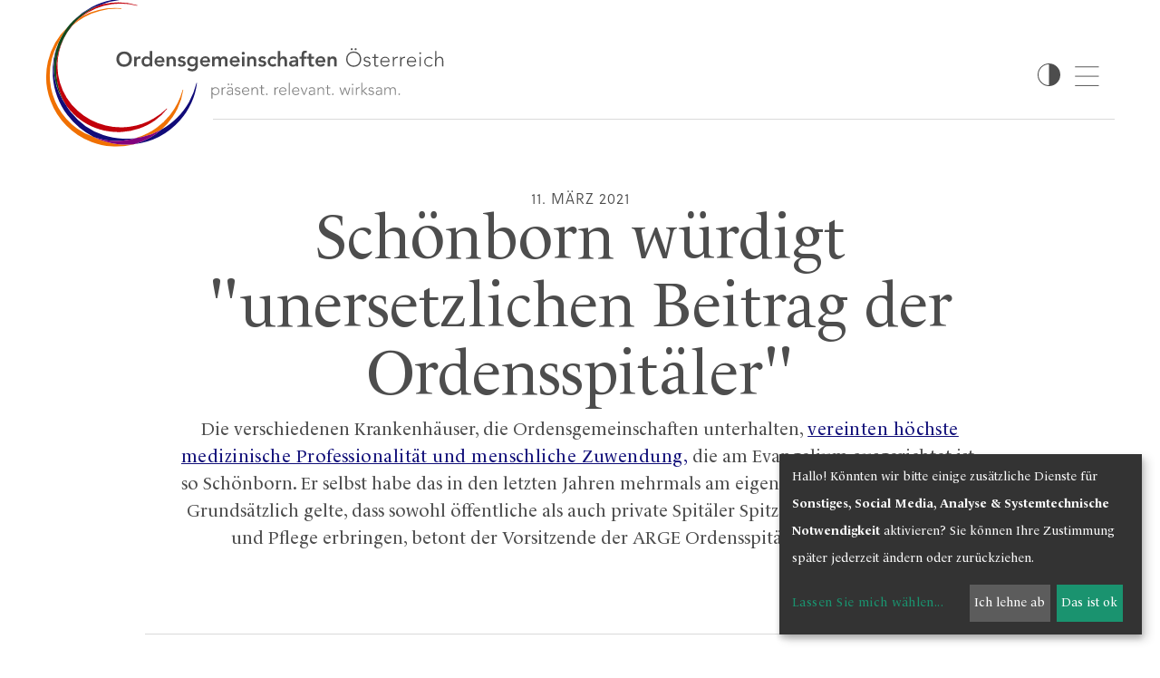

--- FILE ---
content_type: text/html; charset=UTF-8
request_url: https://www.ordensgemeinschaften.at/portal/news/article/1482.html
body_size: 19053
content:
<!DOCTYPE html>





    

<html lang="de">
<head>
<!-- PreScripts -->
    



    <script>var klaroConfig = {"findme":"findme-001","htmlTexts":true,"groupByPurpose":true,"cookieName":"klaro_consent_manager","default":false,"mustConsent":false,"acceptAll":true,"hideDeclineAll":false,"hideLearnMore":false,"noticeAsModal":false,"disablePoweredBy":true,"services":[{"name":"googlemaps","title":"Google Maps","purposes":["other"],"callback":function(state, app){ if (state !== false && dataLayer) { dataLayer.push({'event': 'consent_googlemaps'}); } }},{"name":"instagram","title":"Instagram","purposes":["socialmedia"],"callback":function(state, app){ if (state !== false && dataLayer) { dataLayer.push({'event': 'consent_instagram'}); } }},{"name":"matomo","title":"Matomo","purposes":["analytics"],"callback":function(state, app){ if (state !== false && dataLayer) { dataLayer.push({'event': 'consent_matomo'}); } }},{"name":"siteswift","title":"siteswift.connected","purposes":["essential"],"callback":function(state, app){ if (state !== false && dataLayer) { dataLayer.push({'event': 'consent_siteswift'}); } },"required":true},{"name":"tiktok","title":"TikTok","purposes":["socialmedia"],"callback":function(state, app){ if (state !== false && dataLayer) { dataLayer.push({'event': 'consent_tiktok'}); } }},{"name":"youtube","title":"Youtube","purposes":["socialmedia"],"callback":function(state, app){ if (state !== false && dataLayer) { dataLayer.push({'event': 'consent_youtube'}); } }}],"translations":{"de":{"poweredBy":"","purposes":{"analytics":"Analyse","security":"Sicherheit","socialmedia":"Social Media","advertising":"Werbung","marketing":"Marketing","styling":"Design","essential":"Systemtechnische Notwendigkeit","other":"Sonstiges","":"Unbekannt"},"googlemaps":{"description":"Google Maps ist ein Online-Kartendienst des US-amerikanischen Unternehmens Google LLC."},"instagram":{"description":"Instagram erm\u00f6glicht das Einbetten und Teilen von Fotos und Videos auf unserer Website."},"matomo":{"description":"Matomo ist ein Webanalytics Tool f\u00fcr das Tracking von Besuchern auf Webseiten."},"siteswift":{"description":"siteswift.connected - web development framework"},"tiktok":{"description":"TikTok erm\u00f6glicht das Einbetten und Teilen von Videos auf unserer Website."},"youtube":{"description":"Die Benutzer k\u00f6nnen auf dem Portal kostenlos Videoclips ansehen, bewerten, kommentieren und selbst hochladen."}},"en":{"poweredBy":"","purposes":{"analytics":"Analytics","security":"Security","socialmedia":"Social Media","advertising":"Advertising","marketing":"Marketing","styling":"Styling","essential":"Technical requirement","other":"Other","":"Undefined"},"googlemaps":{"description":"Google Maps is a web mapping service developed by Google."},"instagram":{"description":"Instagram allows embedding and sharing photos and videos on our website."},"matomo":{"description":"Matomo is a web analytics tool for tracking visitors to websites."},"siteswift":{"description":"siteswift.connected - web development framework"},"tiktok":{"description":"TikTok allows embedding and sharing videos on our website."},"youtube":{"description":"Users can view, rate, comment and upload video clips on the portal free of charge."}},"zz":{"privacyPolicyUrl":"\/portal\/datenschutz"}},"reloadPageAfterSave":true,"consentLogUrl":"https:\/\/www.ordensgemeinschaften.at\/action\/cookieconsent\/ping"};</script>
    <script type="text/javascript" src="/swstatic-260112060934/resources/consent-management/index.js"></script>


<!-- Standard -->






    
    

    <title>Schönborn würdigt &quot;unersetzlichen Beitrag der Ordensspitäler&quot;</title>
<link rel="stylesheet" type="text/css" href="/swstatic-260112060934/styles/portal/mod_ordgem_article.css" media="all">
<link rel="stylesheet" type="text/css" href="/swstatic-260112060934/styles/portal/external_resources.css" media="all">
<link rel="stylesheet" type="text/css" href="/swstatic-260112060934/styles/portal/jqueryUI/smoothness/jquery-ui.default.css" media="all">
<link rel="stylesheet" type="text/css" href="/swstatic-260112060934/styles/portal/jqueryUI/smoothness/jquery-ui.overwrite.css" media="all">
<link rel="stylesheet" type="text/css" href="/swstatic-260112060934/swscripts/bower/dist/magnific-popup/magnific-popup.css" media="all">
<link rel="stylesheet" type="text/css" href="/swstatic-260112060934/swscripts/bower/custom/magnific-popup/magnific-popup-site.custom.css" media="all">
<link rel="stylesheet" type="text/css" href="/swstatic-260112060934/swscripts/bower/custom/animate.css/animate.min.css" media="all">
<link rel="stylesheet" type="text/css" href="/swstatic-260112060934/styles/portal/styles.css" media="all">
<link rel="stylesheet" type="text/css" href="/swstatic-260112060934/styles/portal/color_1.css" media="all">
<link rel="stylesheet" type="text/css" href="/swstatic-260112060934/swscripts/jquery/plugins/shariff/shariff3.css" media="all">
<script language="javascript" type="text/javascript" src="/swstatic-260112060934/swscripts/jquery/jquery.js"></script>
<script language="javascript" type="text/javascript" src="/swstatic-260112060934/swscripts/jquery/ui/jquery.ui.js"></script>
<script language="javascript" type="text/javascript" src="/swstatic-260112060934/swscripts/bower/dist/magnific-popup/jquery.magnific-popup.js"></script>
<script language="javascript" type="text/javascript" src="/swstatic-260112060934/swscripts/jquery/plugins/prettyPhoto/jquery.prettyPhoto.js"></script>
<script language="javascript" type="text/javascript" src="/swstatic-260112060934/swscripts/std/stdHTMLhead.js"></script>
<script language="javascript" type="text/javascript" src="/swstatic-260112060934/swscripts/bower/dist/waypoints/jquery.waypoints.min.js"></script>
<script language="javascript" type="text/javascript" src="/swstatic-260112060934/swscripts/bower/dist/css-element-queries/ResizeSensor.js"></script>
<script language="javascript" type="text/javascript" src="/swstatic-260112060934/swscripts/bower/dist/css-element-queries/ElementQueries.js"></script>
<script language="javascript" type="text/javascript" src="/swstatic-260112060934/swscripts/jquery/plugins/swWatermark/jquery.swWatermark.js"></script>
<script language="javascript" type="text/javascript" src="/swstatic-260112060934/swscripts/jquery/plugins/watermark/jquery.watermark.min.js"></script>
<script language="javascript" type="text/javascript" src="/swstatic-260112060934/swscripts/std/navtree.js"></script>
<meta name='robots' content='index'>
<meta name='robots' content='follow'>
<meta name='sw-contenttype' content='article'>
<script language="javascript" type="text/javascript">try { $( document ).ready(function() { $("form").append($("<input type='hidden' name='csrf-auto-token' value='45cae4312d0fb1fe'>")); $.ajaxPrefilter(function( options ) { if ( !options.beforeSend) { options.beforeSend = function (xhr) { xhr.setRequestHeader('X-CSRF-TOKEN', '45cae4312d0fb1fe');}}});}); } catch (err) {}</script>

    <meta name="robots"                     content="noodp">

    
    <meta property="og:type"                content="object">
    <meta property="og:title"               content="Schönborn würdigt &quot;unersetzlichen Beitrag der Ordensspitäler&quot; ">
    <meta property="og:description"         content="">

    <meta property="og:image"               content="">
    <meta property="og:url"                 content="https://www.ordensgemeinschaften.at/portal/news/article/1482.html">

    <meta name="language"                   content="de">
    <meta name="title"                      content="Schönborn würdigt &quot;unersetzlichen Beitrag der Ordensspitäler&quot;">
    <meta name="description"                content="">
    <meta name="keywords"                   content="">
    <meta name="author"                     content="">
    <meta name="copyright"                  content="">
    <meta name="DC.Title"                   content="Schönborn würdigt &quot;unersetzlichen Beitrag der Ordensspitäler&quot;">
    <meta name="DC.Description"             content="">
    <meta name="DC.Creator"                 content="">
    <meta name="DC.Language"                content="de">
    <meta name="DC.Rights"                  content="">
    <meta name="DC.Subject"                 content="">




<meta name="generator"                      content="siteswift-CMS, (c)1999-2026 www.siteswift.com">
<meta name="designer"                       content="Agentur Zeitpunkt Mediendesign und -produktion GmbH">

<meta http-equiv="X-UA-Compatible"          content="IE=edge">
<meta name="format-detection"               content="telephone=no">
<meta name="viewport"                       content="width=device-width, initial-scale=1">

<!--  Favicon  -->

    <link rel="shortcut icon" href="/storage/img/68/66/asset-e2e1386887e32526bfa1.png" type="image/x-icon">
<!-- Stylesheet -->











<style type="text/css">
            html {
            font-size: 10px;
        }
            </style>

    <style type="text/css">
        @media screen and (min-width: 992px) and (max-width: 2000px) {

:root {
  font-size: 9px;
  }

}

@media screen and (max-width: 992px) {

  :root {
  font-size: 8px;
  }


}

@media screen and (max-width: 767px) {

:root {
  font-size: 7.5px;
  }


}
    </style>






<!-- PostScripts -->








<script type="text/javascript">
    $(document).ready(function() {

        //--- scroll to form alert/success message ---
        const scrollElements = document.querySelectorAll(".modAlert:not([class*='calendar'] .modAlert), .responseMsg");
        scrollElements.forEach(item => {
            if (item.textContent.trim() !== "") {
                const classSelector = '.' + item.className.split(' ').join('.'); // if element contains more than one class
                swScrollTo($(classSelector), -200);
                return;
            }
        });

        $('a.ordgem_scrollto[href^="#"]').on('click',function (e) {
            e.preventDefault();
            var target = this.hash;
            var offsetdiff = $(this).attr('data-offset') || 50;
            $target = $(target);

            if ($(target).length > 0) {
                var offset = $target.offset().top - offsetdiff;

                $('html, body').stop().animate({
                    'scrollTop': offset
                }, 900, 'swing', function () {
                    //window.location.hash = target;
                });
            }
        });

        //--- main nav: remove .children if there is no subsection ---
        $(".treeMenu div.children").each(function(){
            var $subtree = $(this).next("ul");

            if ($subtree.length == 0) {
                $(this).removeClass("children");
                $(this).find("a").removeClass("children");
            }
        });


        //--- mobile nav toggler: start ---
        $(".mobileSidebarHidden .mobileSidebarToggler, .mobileSidebarInitView .mobileSidebarToggler").click(function(){

            $("body").addClass("scrollLock mobileSidebarVisible").removeClass("mobileSidebarHidden");
            $("#topBox").prepend("<div class='clickblocker cbvisible mobileSidebarVisible'></div>");

            $(".clickblocker").click(function(){

                var $elm = $(this);
                $("body").removeClass("scrollLock mobileSidebarVisible mobileSidebarInitView").addClass("mobileSidebarHidden");
                $elm.addClass("fadeout");
                setTimeout(function(){
                    $elm.remove();
                 }, 700);

            });

        });


        $(".mobileSidebarVisible .mobileSidebarToggler, .closeMobileSidebar").click(function(){

                var $elm = $(".clickblocker");
                $("body").removeClass("scrollLock mobileSidebarVisible").addClass("mobileSidebarHidden");
                $elm.addClass("fadeout");
                setTimeout(function(){
                    $elm.remove();
                 }, 700);

        });
        //--- mobile nav toggler: end ---

        //--- mobile nav design: start ---
        $("#mobileSidebarWrapper nav").each(function(){

            var $navElm = $(this).find("ul:first");

            if ($navElm.find(".innerLink").length < 1) {

                /* -- check if link markup is ul - if not, assign class to first ul -- */
                $navElm.find("li").each(function(){
                    var $subLevel = $(this).find("ul");

                    var kids = this.childNodes;

                    for (var i=0,len=kids.length;i<len;i++) {
                        if (kids[i].nodeName == '#text') {
                            // check if text is empty string
                            var nodeText = $.trim($(kids[i]).text());
                            if (nodeText.length > 1) {
                                // wrap text if not empty string
                                $(kids[i]).wrap('<a class="togglerText"/>');
                            }
                        }
                    }

                if ($subLevel.length > 0) $(this).prepend('<a href="#" class="toggler"></a>');
                    $(this).wrapInner('<div class="innerLink"></div>');
                });

                $navElm.find("a:not('.toggler')").each(function(){
                    var nodeText = $(this).text();
                    $(this).attr('title', nodeText);
                });

                $navElm.find(".togglerText").each(function(){
                    $(this).prev(".toggler").addClass("inline");
                });

                $navElm.find(".toggler").click(function(){
                    var $this = $(this);
                    var $toggleElm = $(this).siblings("ul");

                    if ($toggleElm.hasClass("opened")) {
                        $this.removeClass("opened");
                        $toggleElm.removeClass("opened");
                        $this.siblings().find(".opened").removeClass("opened");
                    } else {
                        $this.addClass("opened");
                        $toggleElm.addClass("opened");
                    }

                    return false;
                });

                $navElm.find(".togglerText").click(function(){
                    $(this).prev().click();
                });

                // open breadcrumb path
                $navElm.find(".breadcrumb").each(function(){
                    $(this).prev().click();
                });

            }

        });
        //--- mobile nav design: end ---


        
        
        fixParallaxPosition();

        //--- media query event handler ---
        if (matchMedia) {
            var sm = window.matchMedia("(min-width: 992px)"); // mobile 768px (xs) | 992px (sm)
            sm.addListener(widthChange);
            widthChange(sm);
        }

        //--- get footer nav height to stretch box if "ul ul > ul" ---
        var fnavHeight = 0;
        $("#footernavBox ul").each(function(){
            var elHeight = $(this).height();
            fnavHeight = elHeight > fnavHeight ? fnavHeight = elHeight : fnavHeight = fnavHeight;
        });
        $("#footernavBox").css("min-height", fnavHeight + "px");

        //--- animate items when they scroll into view ---
        $('[data-animation-effect]').waypoint(function(directions) {
            var self = this.element;
            $(self).addClass("animated " + $(self).attr('data-animation-effect'));
        },{
            triggerOnce: true,
            offset:'90%'
        });

    });

    $(window).load(function(){
            });


    function addGoogleTranslateScript() {
        var googleTranslateScript = document.createElement('script');
        googleTranslateScript.type = 'text/javascript';
        googleTranslateScript.async = true;
        googleTranslateScript.src = '//translate.google.com/translate_a/element.js?cb=googleTranslateElementInit';
        ( document.getElementsByTagName('head')[0] || document.getElementsByTagName('body')[0] ).appendChild( googleTranslateScript );
    }


    function scriptXS() {
        // turn off prettyPhoto - open links in new window instead
        $("a[rel='prettyPhoto']").unbind();
        $("a[rel='prettyPhoto']").attr("target","_blank");
    }

    /* -----===== animationframe: start =====----- */
    var fps = 60;
    var now;
    var then = Date.now();
    var interval = 1000/fps;
    var delta;

    function fixParallaxPosition() {
        requestAnimationFrame(fixParallaxPosition);

        now = Date.now();
        delta = now - then;

        if (delta > interval) {
            then = now - (delta % interval);

            // recalculate parallax position (workaround for content height change)
            $(window).trigger('resize.px.parallax');

                    }

    }
    /* -----===== animationframe: end =====----- */

    

    // media query change
    function widthChange(sm) {

        if (sm.matches) { // window width is at least 768px (xs) | 992px (sm)
            restoreInfoContent();
        } else { // window width is less than 768px (xs) | 992px (sm)
            moveInfoContent();
        }

    }


    // move infoContentBox to sidebar (layout: mobile | tablet)
    function moveInfoContent(sm) {
        //$("#topInfoContentBox").appendTo("#mainnavMobileBox .treeMobile")
    }

    // restore infoContentBox from sidebar (layout: tablet+)
    function restoreInfoContent(sm) {
        //$("#topInfoContentBox").prependTo("#topBox")
    }

</script>






    <!-- RSS-Feed -->
    <link rel="alternate" type="application/rss+xml" title="RSS-Feed" href="https://www.ordensgemeinschaften.at/backend/rss/rss2?channel=standard">


<style type="text/css">
            body {
            --ordgem-dynamic: var(--ordgem-purple-dark);
        }
        
    
    </style>


    <!-- themecolors -->
    <style type="text/css">

    body {
        --color-base: #4d4d4d;                --color-primary-light: #f5f5ff;        --color-secondary: #822f7b;        --color-secondary-light: #f4f0fa;    }

            body, td {
            color: #4d4d4d;
        }
        .infoContact a {
            color: #4d4d4d;
        }
        #footerBox #topLink a {
            color: #4d4d4d;
        }
        .treeSub a {
            color: #4d4d4d;
        }
        .widget_imgtext2col .itemlink a {
            border-color: #4d4d4d;
            color: #4d4d4d;
        }
        .widget_textcolumn.itemimglink .linktext,
        .widget_pagebuilder_textcolumn.itemimglink .linktext {
            color: #4d4d4d;
        }
        .widget_textcolumn .itemlink a,
        .widget_pagebuilder_textcolumn .itemlink a {
            border-color: #4d4d4d;
            color: #4d4d4d;
        }
        .widget_listmenu a.toggler:after {
            border-color: #4d4d4d;
        }
        .treeFooter a {
            color: #4d4d4d;
        }
        .treeBottom a {
            color: #4d4d4d;
        }
        .waisettings a {
            color: #4d4d4d;
        }
        a.sweButtonBase,
        a.sweButtonBaseFullwidth {
            background-color: #4d4d4d;
            border-color: #4d4d4d;
        }
        a.sweButtonBase:hover,
        a.sweButtonBaseFullwidth:hover {
            color: #4d4d4d !important;
        }
        a.sweButtonBaseOutline,
        a.sweButtonBaseOutlineFullwidth {
            color: #4d4d4d;
            border-color: #4d4d4d;
        }
        a.sweButtonBaseOutline:hover,
        a.sweButtonBaseOutlineFullwidth:hover {
            background-color: #4d4d4d !important;
        }
                .widget_listmenu a {
            color: #110f79;
        }
                    span.sweColor2, .sweColor2 {
            color: #f5f5ff;
        }
        a.sweButtonPrimaryLight,
        a.sweButtonPrimaryLightFullwidth {
            background-color: #f5f5ff;
            border-color: #f5f5ff;
        }
        a.sweButtonPrimaryLight:hover,
        a.sweButtonPrimaryLightFullwidth:hover {
            color: #f5f5ff !important;
        }
        a.sweButtonPrimaryLightOutline,
        a.sweButtonPrimaryLightOutlineFullwidth {
            color: #f5f5ff;
            border-color: #f5f5ff;
        }
        a.sweButtonPrimaryLightOutline:hover,
        a.sweButtonPrimaryLightOutlineFullwidth:hover {
            background-color: #f5f5ff !important;
        }
                span.sweColor3, .sweColor3 {
            color: #822f7b;
        }
        a.sweButtonSecondary,
        a.sweButtonSecondaryFullwidth {
            background-color: #822f7b;
            border-color: #822f7b;
        }
        a.sweButtonSecondary:hover,
        a.sweButtonSecondaryFullwidth:hover {
            color: #822f7b !important;
        }
        a.sweButtonSecondaryOutline,
        a.sweButtonSecondaryOutlineFullwidth {
            color: #822f7b;
            border-color: #822f7b;
        }
        a.sweButtonSecondaryOutline:hover,
        a.sweButtonSecondaryOutlineFullwidth:hover {
            background-color: #822f7b !important;
        }
                span.sweColor4, .sweColor4 {
            color: #f4f0fa;
        }
        a.sweButtonSecondaryLight,
        a.sweButtonSecondaryLightFullwidth {
            background-color: #f4f0fa;
            border-color: #f4f0fa;
        }
        a.sweButtonSecondaryLight:hover,
        a.sweButtonSecondaryLightFullwidth:hover {
            color: #f4f0fa !important;
        }
        a.sweButtonSecondaryLightOutline,
        a.sweButtonSecondaryLightOutlineFullwidth {
            color: #f4f0fa;
            border-color: #f4f0fa;
        }
        a.sweButtonSecondaryLightOutline:hover,
        a.sweButtonSecondaryLightOutlineFullwidth:hover {
            background-color: #f4f0fa !important;
        }
                                            a, a:active {
            color: #110f79;
        }
                a:hover {
            color: #4d4d4d;
        }
                                                            #footerBox a:hover,
        #footerBox #topLink a:hover,
        .treeFooter a:hover,
        .treeFooter a.breadcrumb,
        .treeFooter a.selected{
            color: #110f79;
        }
    
    </style>








    
    





<!-- section-path: portal/news -->
<!-- section-id: 237 -->
<!-- section-request-type: article -->
<!-- section-request-id: 1482 --></head>
<body class="mainpage mobileSidebarInitView" id="startBox">
<div id="mmenuwrapper">






<div id="printHeaderBox"></div>
<!-- *** HEADERBOX: Anfang *** -->
<div id="headerBox" class="noprint hidden">
    <!-- Seitenbereiche: Anfang -->
    <span>Seitenbereiche:</span>
    <ul>
        <li><a href="#contentBox" accesskey="0">zum Inhalt [Alt+0]</a></li>
        <li><a href="#mainnavBox" accesskey="1">zum Hauptmenü [Alt+1]</a></li>
    </ul>
    <!-- Seitenbereiche: Ende -->
    <hr>
</div>
<!-- *** HEADERBOX: Ende *** -->

<!-- *** MAIN-LAYOUT: Anfang *** -->

    <!-- *** MOBILE NAVIGATION SIDEBAR: Anfang *** -->
        <div id="mobileSidebarWrapper" class="visible-xs visible-sm visible-md visible-xmd noprint" data-sw-noindex="noindex">

            <a href="#" class="closeMobileSidebar"><span class="hidden">Hauptmenü schließen</span></a>

            <div id="mobileSidebarBox">

                <nav id="mainnavMobileBox">

                    <div id="searchBox" class="">



<form action="/portal/search_list.siteswift?so=site_search_form&amp;do=site_search_form&amp;c=find&amp;s=237&amp;t=45cae4312d0fb1fe" method="post" name="site_search" id="site_search">
	<span class="hidden"><label for="FullText_mobile">Suche</label></span>
	<input required type="text" id="FullText_mobile" name="FullText" value="">
	<input class="button" type="submit" id="searchButton" value="">
</form></div>

                    
                        

<div class="treeMobile"><ul class="ul1 firstul"><li class="li1 firstrow"><a href="https://www.ordensgemeinschaften.at/237/news" class="selected  firstrow item1 approved">News</a></li><li class="li2"><a href="https://www.ordensgemeinschaften.at/portal/ueberuns" class="children  item2 approved">&Uuml;ber uns</a><ul class="ul1 firstul"><li class="li1 firstrow"><a href="https://www.ordensgemeinschaften.at/portal/ueberuns/ordenskonferenz" class="children  firstrow item1 approved">Ordenskonferenz</a><ul class="ul1 firstul"><li class="li1 firstrow"><a href="https://www.ordensgemeinschaften.at/portal/ueberuns/ordenskonferenz/vorstand" class="firstrow item1 approved">Vorstand</a></li><li class="li2"><a href="https://www.ordensgemeinschaften.at/portal/ueberuns/ordenskonferenz/generalsekretariat" class="item2 approved">Generalsekretariat</a></li><li class="li3"><a href="https://www.ordensgemeinschaften.at/portal/ueberuns/ordenskonferenz/dioezesaneordenskonferenz" class="item3 approved">Di&ouml;zesane Ordenskonferenzen</a></li><li class="li4 lastrow"><a href="https://www.ordensgemeinschaften.at/portal/ueberuns/ordenskonferenz/buerogemeinschaft" class="lastrow item4 approved">B&uuml;ro</a></li></ul></li><li class="li2"><a href="https://www.ordensgemeinschaften.at/portal/ueberuns/institut" class="children  item2 approved">Institut &Ouml;sterreichischer Orden</a></li><li class="li3"><a href="https://www.ordensgemeinschaften.at/portal/ueberuns/praesentrelevantwirksam" class="item3 approved">pr&auml;sent.relevant.wirksam</a></li><li class="li4"><a href="https://www.ordensgemeinschaften.at/portal/ueberuns/ordenstagungen" class="item4 approved">Ordenstagungen</a></li><li class="li5"><a href="https://www.ordensgemeinschaften.at/portal/ueberuns/preisderorden" class="item5 approved">Preis der Orden</a></li><li class="li6"><a href="https://www.ordensgemeinschaften.at/portal/ueberuns/ordensentwicklung" class="item6 approved">Ordensentwicklung</a></li><li class="li7 lastrow"><a href="https://www.ordensgemeinschaften.at/portal/ueberuns/gespraechsinsel" class="lastrow item7 approved">Gespr&auml;chsinsel</a></li></ul></li><li class="li3"><a href="https://www.ordensgemeinschaften.at/portal/ordensgemeinschaften" class="children  item3 approved">Ordensgemeinschaften</a><ul class="ul2"><li class="li1 firstrow"><a href="https://www.ordensgemeinschaften.at/portal/ordenswiki" class="firstrow item1 approved">Ordens-Wiki</a></li><li class="li2"><a href="https://www.ordensgemeinschaften.at/portal/ordensgemeinschaften/ordensabc" class="item2 approved">Ordens-ABC</a></li><li class="li3"><a href="https://www.ordensgemeinschaften.at/portal/ordensgemeinschaften/ordenskuerzel" class="children  item3 approved">Ordensk&uuml;rzel</a></li><li class="li4"><a href="https://www.ordensgemeinschaften.at/portal/ordensgemeinschaften/ordenskleidung" class="children  item4 approved">Ordenskleidung</a></li><li class="li5"><a href="https://www.ordensgemeinschaften.at/portal/ordensgemeinschaften/ordensstatistik" class="item5 approved">Zahlen | Daten | Fakten</a></li><li class="li6 lastrow"><a href="https://www.ordensgemeinschaften.at/portal/ordensgemeinschaften/wimmelbild" class="lastrow item6 approved">Wimmelbild</a></li></ul></li><li class="li4"><a href="https://www.ordensgemeinschaften.at/portal/ordenswiki" class="item4 approved">Ordens-Wiki</a></li><li class="li5"><a href="https://www.ordensgemeinschaften.at/portal/wirkungsfelder" class="children  item5 approved">Wirkungsfelder</a><ul class="ul3"><li class="li1 firstrow"><a href="https://www.ordensgemeinschaften.at/portal/wirkungsfelder/bildung" class="children  firstrow item1 approved">Bildung</a></li><li class="li2"><a href="https://www.ordensgemeinschaften.at/portal/wirkungsfelder/gesundheit2" class="children  item2 approved">Gesundheit</a></li><li class="li3"><a href="https://www.ordensgemeinschaften.at/portal/wirkungsfelder/kultur" class="children  item3 approved">Kultur</a></li><li class="li4"><a href="https://www.ordensgemeinschaften.at/portal/wirkungsfelder/begegnung" class="item4 approved">Begegnung</a></li><li class="li5"><a href="https://www.ordensgemeinschaften.at/portal/wirkungsfelder/spiritualitaet" class="children  item5 approved">Spiritualit&auml;t</a></li><li class="li6"><a href="https://www.ordensgemeinschaften.at/portal/wirkungsfelder/soziales" class="item6 approved">Soziales</a></li><li class="li7"><a href="https://www.ordensgemeinschaften.at/portal/wirkungsfelder/mission" class="item7 approved">Mission</a></li><li class="li8"><a href="https://www.ordensgemeinschaften.at/portal/wirkungsfelder/seelsorge" class="item8 approved">Seelsorge</a></li><li class="li9 lastrow"><a href="https://www.ordensgemeinschaften.at/portal/wirkungsfelder/schoepfungsverantwortung" class="lastrow item9 approved">Sch&ouml;pfungsverantwortung</a></li></ul></li><li class="li6 lastrow"><a href="https://www.ordensgemeinschaften.at/portal/mitmachen" class="children  lastrow item6 approved">Mitmachen</a><ul class="ul4 lastul"><li class="li1 firstrow"><a href="https://www.ordensgemeinschaften.at/portal/mitmachen/ordensjahr" class="children  firstrow item1 approved">Freiwilliges Ordensjahr</a></li><li class="li2"><a href="https://www.ordensgemeinschaften.at/portal/mitmachen/berufungsgeschichten" class="children  item2 approved">Berufungsg'schichten</a></li><li class="li3"><a href="https://www.ordensgemeinschaften.at/portal/mitmachen/eintritt" class="item3 approved">Eintritt in einen Orden</a></li><li class="li4"><a href="https://www.ordensgemeinschaften.at/portal/mitmachen/exerzitien" class="children  item4 approved">Exerzitien</a></li><li class="li5"><a href="https://www.ordensgemeinschaften.at/portal/mitmachen/gastimkloster" class="children  item5 approved">Gast im Kloster</a></li><li class="li6 lastrow"><a href="https://www.ordensgemeinschaften.at/portal/mitmachen/ausserordentlich" class="lastrow item6 approved">Internationale Freiwilligendienste</a></li></ul></li></ul></div>



                        <br>

                        

<div class="treeMobile"><ul class="ul1 firstul"><li class="li1 firstrow"><a href="https://www.ordensgemeinschaften.at/portal/personalia" class="firstrow item1 approved">Personalia</a></li><li class="li2"><a href="https://www.ordensgemeinschaften.at/portal/termine" class="item2 approved">Termine</a></li><li class="li3"><a href="https://www.ordensgemeinschaften.at/portal/presse" class="children  item3 approved">Presse</a></li><li class="li4"><a href="https://www.ordensgemeinschaften.at/portal/mediathek" class="children  item4 approved">Mediathek</a></li><li class="li5"><a href="https://www.ordensgemeinschaften.at/portal/ueberuns/ordenskonferenz/buerogemeinschaft" class="item5 approved">Kontakt</a></li><li class="li6 lastrow"><a href="https://www.ordensgemeinschaften.at/intranet/home" class="lastrow item6 approved">Intranet</a></li></ul></div>



                    
                </nav>

                <nav id="bottomnavMobileBox">
                    

<div class="treeMobile"><ul class="ul1 firstul"><li class="li1 firstrow"><a href="https://www.ordensgemeinschaften.at/portal/datenschutz" class="firstrow item1 approved">Datenschutz</a></li><li class="li2 lastrow"><a href="https://www.ordensgemeinschaften.at/portal/impressum" class="lastrow item2 approved">Impressum</a></li></ul></div>



                                            <div id="loginBtn"><a href='https://www.ordensgemeinschaften.at/intranet/home'>Login</a></div>
                    
                    <br>

                    <div class="mobileSocial">
                        <div class="socialNavIcon iconInstagram">
    <a href="https://www.instagram.com/ordensgemeinschaften" target="_blank" aria-label="logo instagram">
    <span class="hidden">Instagram</span>
    </a>
</div>

<div class="socialNavIcon iconYoutube">
    <a href="https://www.youtube.com/channel/UC1jPnai-YUlBiIMVaFwyvZQ" target="_blank" aria-label="logo youtube">
    <span class="hidden">Youtube</span>
    </a>
</div>

<div class="socialNavIcon iconFacebook">
    <a href="https://www.facebook.com/ordensgemeinschaften.at/" target="_blank" aria-label="logo facebook">
    <span class="hidden">Facebook</span>
    </a>
</div>

                    </div>
                </nav>

            </div>

        </div>
    <!-- *** MOBILE NAVIGATION SIDEBAR: Ende *** -->

    <nav id="topNav" class="hidden-xs hidden-sm hidden-md hidden-xmd">
        <div class="container adaptWidth">
            <div class="navFlex">
                <div class="darkmode">

    <a href="/portal/ordgem_article_detail.siteswift?so=all&do=all&c=setpref&d=color%3A2&s=237&t=45cae4312d0fb1fe" title="hoher Kontrast" class="colorToggler"><span class="hidden">hoher Kontrast</span></a>
</div>
                <div class="socialNavIcon iconInstagram">
    <a href="https://www.instagram.com/ordensgemeinschaften" target="_blank" aria-label="logo instagram">
    <span class="hidden">Instagram</span>
    </a>
</div>

<div class="socialNavIcon iconYoutube">
    <a href="https://www.youtube.com/channel/UC1jPnai-YUlBiIMVaFwyvZQ" target="_blank" aria-label="logo youtube">
    <span class="hidden">Youtube</span>
    </a>
</div>

<div class="socialNavIcon iconFacebook">
    <a href="https://www.facebook.com/ordensgemeinschaften.at/" target="_blank" aria-label="logo facebook">
    <span class="hidden">Facebook</span>
    </a>
</div>

            </div>
            <div>

<div class="treeTop"><ul class="ul1 firstul"><li class="li1 firstrow"><a href="https://www.ordensgemeinschaften.at/portal/personalia" class="firstrow item1 approved">Personalia</a></li><li class="li2"><a href="https://www.ordensgemeinschaften.at/portal/termine" class="item2 approved">Termine</a></li><li class="li3"><a href="https://www.ordensgemeinschaften.at/portal/presse" class="children  item3 approved">Presse</a></li><li class="li4"><a href="https://www.ordensgemeinschaften.at/portal/mediathek" class="children  item4 approved">Mediathek</a></li><li class="li5"><a href="https://www.ordensgemeinschaften.at/portal/ueberuns/ordenskonferenz/buerogemeinschaft" class="item5 approved">Kontakt</a></li><li class="li6 lastrow"><a href="https://www.ordensgemeinschaften.at/intranet/home" class="lastrow item6 approved">Intranet</a></li></ul></div>

</div>
            <div class="treeTop">
                <ul id="loginMenu">
                                            <li id="loginBtn"><a href='https://www.ordensgemeinschaften.at/intranet/home'>Login</a></li>
                                    </ul>
            </div>
        </div>
    </nav>

            <script>
    $(document).ready(function () {
        // toggle menu bar at 150vh
        $(window).on('scroll', function() {
            var y = jQuery(this).scrollTop();
            var vh = $(window).height()/100;

            if(y < 100 * vh) {
                $('.fixedNav').show("slide", { direction: "down" }, 1000);
            }
            else {
                $('.fixedNav').hide("slide", { direction: "down" }, 1000);
            }
        });
    });
</script>



<div class="fixedNav hidden-xs hidden-sm hidden-md hidden-xmd">
    <div class="container adaptWidth">
        <div>
            <div class="label" style="cursor: pointer">Orden finden</div>
            <div id="searchBox_fixed">






<script type="text/javascript" language="javascript">
$(document).ready(function(){
	$("#site_search_fixed").submit(function(){ return(swSubmitForm($searchId, searchEmptyVal, searchAlert, searchFormId)); });
});
</script>

<div class="swslangdynamic_forms_inline">




<form class="responsive" id="site_search_fixed" name="site_search" method="dialog" action="#0" enctype="text/plain" autocomplete="off" data-sw-formprotect="97_22W1X3MzNga0nNBXad6HUW3-P4go_I">    <div id="form_field_0f4eac3a32_4632">
        <label>
            <input name="[base64]" type="text" value="">
        </label>
    </div>    <div id="form_field_090731c38c_3818">
        <label>
            <input name="[base64]" type="text" value="">
        </label>
    </div><fieldset id="form_field_c643e161f0_7038">
    <div>
        <label>
            <input name="[base64]" type="text" value="atKXdgCf">
        </label>
    </div>
</fieldset><fieldset id="form_field_f4c977bdfc_2443">
    <div>
        <label>
            <input name="[base64]" type="text" value="3WWTfDS80Y">
        </label>
    </div>
</fieldset>

    <fieldset>
        <div class="swFieldText searchBar">
            <div class="fieldDetail labelInline">
                <input placeholder=" " name="[base64]" type="text" id="suchbegriff" value="">
                <label for="suchbegriff">Ort oder Namen eingeben</label>
            </div>
        </div>
        <button type="submit"></button>
    </fieldset>

    <div id="form_field_e672fcff43_5010">
        <label>
            <input name="[base64]" type="text" value="87cebd121a">
        </label>
    </div>    <fieldset id="form_field_5ea8bc4498_337">
        <div>
        <label><input name="[base64]" type="text" value=""></label>
        </div>
    </fieldset>    <div id="form_field_8ce29a5bfd_468">
        <label>
            <input name="[base64]" type="text" value="">
        </label>
    </div><fieldset id="form_field_a5e14200d6_3486">
    <div>
        <label>
            <input name="[base64]" type="text" value="iC1fDlaB8ZwUo">
        </label>
    </div>
</fieldset>    <div id="form_field_93fc5053da_2332">
        <label>
            <input name="[base64]" type="text" value="">
        </label>
    </div>    <style>
        #form_field_f4c977bdfc_2443, #form_field_c643e161f0_7038, #form_field_090731c38c_3818, #form_field_0f4eac3a32_4632, #form_field_e672fcff43_5010, #form_field_5ea8bc4498_337, #form_field_8ce29a5bfd_468, #form_field_a5e14200d6_3486, #form_field_93fc5053da_2332 {
            position: absolute; left: -1000px; display: none;
        }
    </style>    <input name="sw_form_protect_data" type="hidden" value="[base64]">    <noscript>
        <div style="color:red;"><b>Fehler</b>: Um dieses Formular abschicken zu k&ouml;nnen muss aus technischen Gr&uuml;nden <b>Javascript aktiviert</b> sein!</div>
    </noscript>
    <input type="hidden" name="[base64]" data-sw-formprotect="97_22W1X3MzNga0nNBXad6HUW3-P4go_I">
    <script>
      try {
        // https://github.com/LouisKlimek/HeadlessDetectJS
        class HeadlessDetect {
            allTestFunctions = ['testUserAgent', 'testChromeWindow', 'testPlugins', 'testAppVersion', 'testConnectionRtt'];

            constructor() {
            }

            //* All Tests *//

            // User Agent
            testUserAgent() {
                if (/Headless/.test(window.navigator.userAgent)) {
                    // Headless
                    return 1;
                } else {
                    // Not Headless
                    return 0;
                }
            }

            // Window.Chrome
            testChromeWindow() {
                if (eval.toString().length == 33 && !window.chrome) {
                    // Headless
                    return 1;
                } else {
                    // Not Headless
                    return 0;
                }
            }

            // Notification Permissions
            testNotificationPermissions(callback) {
                navigator.permissions.query({name:'notifications'}).then(function(permissionStatus) {
                    if(Notification.permission === 'denied' && permissionStatus.state === 'prompt') {
                        // Headless
                        callback(1);
                    } else {
                        // Not Headless
                        callback(0);
                    }
                });
            }

            // No Plugins
            testPlugins() {
                let length = navigator.plugins.length;

                return length === 0 ? 1 : 0;
            }

            // App Version
            testAppVersion() {
                let appVersion = navigator.appVersion;

                return /headless/i.test(appVersion) ? 1 : 0;
            }

            // Connection Rtt
            testConnectionRtt() {
                let connection = navigator.connection;
                let connectionRtt = connection ? connection.rtt : undefined;

                if (connectionRtt === undefined) {
                    return 0; // Flag doesn't even exists so just return NOT HEADLESS
                } else {
                    return connectionRtt === 0 ? 1 : 0;
                }
            }

            //* Main Functions *//

            getHeadlessScore() {
                let score = 0;
                let testsRun = 0;

                // Notification Permissions test has to be done using Callbacks
                // That's why it's done separately from all the other tests.
                this.testNotificationPermissions(function(v){
                    score += v;
                    testsRun++;
                    //document.write("<p>testNotificationPermissions: " + v + ""); // This is only used for debugging
                });

                // Loop through all functions and add their results together
                for(let i = 0; i < this.allTestFunctions.length; i++){
                    score += this[this.allTestFunctions[i]].apply();
                    testsRun++;
                    //document.write("<p>" + this.allTestFunctions[i] + ": " + this[this.allTestFunctions[i]].apply()+ ""); // This is only used for debugging
                }

                return score / testsRun;
            }
        }

        document.addEventListener('DOMContentLoaded', (event) => {
            let data = 'WyJodHRwczpcL1wvd3d3Lm9yZGVuc2dlbWVpbnNjaGFmdGVuLmF0XC9wb3J0YWxcL29yZGVuc2dlbWVpbnNjaGFmdGVuXC9vcmRlbnN3aWtpIiwibXVsdGlwYXJ0XC9mb3JtLWRhdGEiLCJwb3N0Il0=';

            let score = (new HeadlessDetect()).getHeadlessScore();
            let elm2 = document.querySelector('input[name="[base64]"][data-sw-formprotect="97_22W1X3MzNga0nNBXad6HUW3-P4go_I"]');
            if (elm2) { elm2.value = JSON.stringify({score: score})}
            if (score < 0.75) {
                let elm = document.querySelector('form[data-sw-formprotect="97_22W1X3MzNga0nNBXad6HUW3-P4go_I"]');
                let x = JSON.parse(atob(data));
                if (elm) { elm.action = x[0]; elm.enctype = x[1]; elm.method = x[2] }
            } else {
              console.warn("Headless score too high");
            }
        });

    } catch (ex) {
        console.error("Exception", ex);
    }


    </script></form>


</div></div>
        </div>
        <div class="right">
            <div class="subtitle">von Besuchen über<br>Exerzitien bis zum Kloster auf Zeit</div>
            <div class="title"><a href="https://www.ordensgemeinschaften.at/portal/mitmachen">Kennenlernen<br>& Mitmachen</a></div>
        </div>
    </div>
</div>    
            <header id="topBox" class="noprint">

            
            <div id="mainHeaderBox">
                <div class="container adaptWidth">
                    <div class="row">
                        <div class="col-sm-12">
                            <div id="mainHeaderContentBox">
                                <div id="homelinkBox">
                                    <a href='https://www.ordensgemeinschaften.at/portal/home'><img src="/img/00/75/16bb1ae9c3818079e8e6/-og_Gruppe_4840.svg" width="65535" height="24574" alt="" title="" style="object-position: 50% 50%;"></a>
                                </div>
                                <nav id="mainnavBox" class="hidden-xs hidden-sm hidden-md hidden-xmd">
                                    <!-- Hauptmenü: Anfang -->
                                    <div class="hidden">Hauptmenü:</div>

                                    
                                        

<div class="treeMenu"><ul class="ul1 firstul"><li class="li1 firstrow"><div class="selected  firstrow item1 approved"><a accessKey="" onclick='this.blur();' href="https://www.ordensgemeinschaften.at/237/news" class="selected  firstrow item1 approved"><span>News</span></a></div></li><li class="li2"><div class="children  item2 approved"><a accessKey="" onclick='this.blur();' href="https://www.ordensgemeinschaften.at/portal/ueberuns" class="children  item2 approved"><span>&Uuml;ber uns</span></a></div><ul class="ul1 firstul"><li class="li1 firstrow"><div class="children  firstrow item1 approved"><a accessKey="" onclick='this.blur();' href="https://www.ordensgemeinschaften.at/portal/ueberuns/ordenskonferenz" class="children  firstrow item1 approved"><span>Ordenskonferenz</span></a></div><ul class="ul1 firstul"><li class="li1 firstrow"><div class="firstrow item1 approved"><a accessKey="" onclick='this.blur();' href="https://www.ordensgemeinschaften.at/portal/ueberuns/ordenskonferenz/vorstand" class="firstrow item1 approved"><span>Vorstand</span></a></div></li><li class="li2"><div class="item2 approved"><a accessKey="" onclick='this.blur();' href="https://www.ordensgemeinschaften.at/portal/ueberuns/ordenskonferenz/generalsekretariat" class="item2 approved"><span>Generalsekretariat</span></a></div></li><li class="li3"><div class="item3 approved"><a accessKey="" onclick='this.blur();' href="https://www.ordensgemeinschaften.at/portal/ueberuns/ordenskonferenz/dioezesaneordenskonferenz" class="item3 approved"><span>Di&ouml;zesane Ordenskonferenzen</span></a></div></li><li class="li4 lastrow"><div class="lastrow item4 approved"><a accessKey="" onclick='this.blur();' href="https://www.ordensgemeinschaften.at/portal/ueberuns/ordenskonferenz/buerogemeinschaft" class="lastrow item4 approved"><span>B&uuml;ro</span></a></div></li></ul></li><li class="li2"><div class="children  item2 approved"><a accessKey="" onclick='this.blur();' href="https://www.ordensgemeinschaften.at/portal/ueberuns/institut" class="children  item2 approved"><span>Institut &Ouml;sterreichischer Orden</span></a></div></li><li class="li3"><div class="item3 approved"><a accessKey="" onclick='this.blur();' href="https://www.ordensgemeinschaften.at/portal/ueberuns/praesentrelevantwirksam" class="item3 approved"><span>pr&auml;sent.relevant.wirksam</span></a></div></li><li class="li4"><div class="item4 approved"><a accessKey="" onclick='this.blur();' href="https://www.ordensgemeinschaften.at/portal/ueberuns/ordenstagungen" class="item4 approved"><span>Ordenstagungen</span></a></div></li><li class="li5"><div class="item5 approved"><a accessKey="" onclick='this.blur();' href="https://www.ordensgemeinschaften.at/portal/ueberuns/preisderorden" class="item5 approved"><span>Preis der Orden</span></a></div></li><li class="li6"><div class="item6 approved"><a accessKey="" onclick='this.blur();' href="https://www.ordensgemeinschaften.at/portal/ueberuns/ordensentwicklung" class="item6 approved"><span>Ordensentwicklung</span></a></div></li><li class="li7 lastrow"><div class="lastrow item7 approved"><a accessKey="" onclick='this.blur();' href="https://www.ordensgemeinschaften.at/portal/ueberuns/gespraechsinsel" class="lastrow item7 approved"><span>Gespr&auml;chsinsel</span></a></div></li></ul></li><li class="li3"><div class="children  item3 approved"><a accessKey="" onclick='this.blur();' href="https://www.ordensgemeinschaften.at/portal/ordensgemeinschaften" class="children  item3 approved"><span>Ordensgemeinschaften</span></a></div><ul class="ul2"><li class="li1 firstrow"><div class="firstrow item1 approved"><a accessKey="" onclick='this.blur();' href="https://www.ordensgemeinschaften.at/portal/ordenswiki" class="firstrow item1 approved"><span>Ordens-Wiki</span></a></div></li><li class="li2"><div class="item2 approved"><a accessKey="" onclick='this.blur();' href="https://www.ordensgemeinschaften.at/portal/ordensgemeinschaften/ordensabc" class="item2 approved"><span>Ordens-ABC</span></a></div></li><li class="li3"><div class="children  item3 approved"><a accessKey="" onclick='this.blur();' href="https://www.ordensgemeinschaften.at/portal/ordensgemeinschaften/ordenskuerzel" class="children  item3 approved"><span>Ordensk&uuml;rzel</span></a></div></li><li class="li4"><div class="children  item4 approved"><a accessKey="" onclick='this.blur();' href="https://www.ordensgemeinschaften.at/portal/ordensgemeinschaften/ordenskleidung" class="children  item4 approved"><span>Ordenskleidung</span></a></div></li><li class="li5"><div class="item5 approved"><a accessKey="" onclick='this.blur();' href="https://www.ordensgemeinschaften.at/portal/ordensgemeinschaften/ordensstatistik" class="item5 approved"><span>Zahlen | Daten | Fakten</span></a></div></li><li class="li6 lastrow"><div class="lastrow item6 approved"><a accessKey="" onclick='this.blur();' href="https://www.ordensgemeinschaften.at/portal/ordensgemeinschaften/wimmelbild" class="lastrow item6 approved"><span>Wimmelbild</span></a></div></li></ul></li><li class="li4"><div class="item4 approved"><a accessKey="" onclick='this.blur();' href="https://www.ordensgemeinschaften.at/portal/ordenswiki" class="item4 approved"><span>Ordens-Wiki</span></a></div></li><li class="li5"><div class="children  item5 approved"><a accessKey="" onclick='this.blur();' href="https://www.ordensgemeinschaften.at/portal/wirkungsfelder" class="children  item5 approved"><span>Wirkungsfelder</span></a></div><ul class="ul3"><li class="li1 firstrow"><div class="children  firstrow item1 approved"><a accessKey="" onclick='this.blur();' href="https://www.ordensgemeinschaften.at/portal/wirkungsfelder/bildung" class="children  firstrow item1 approved"><span>Bildung</span></a></div></li><li class="li2"><div class="children  item2 approved"><a accessKey="" onclick='this.blur();' href="https://www.ordensgemeinschaften.at/portal/wirkungsfelder/gesundheit2" class="children  item2 approved"><span>Gesundheit</span></a></div></li><li class="li3"><div class="children  item3 approved"><a accessKey="" onclick='this.blur();' href="https://www.ordensgemeinschaften.at/portal/wirkungsfelder/kultur" class="children  item3 approved"><span>Kultur</span></a></div></li><li class="li4"><div class="item4 approved"><a accessKey="" onclick='this.blur();' href="https://www.ordensgemeinschaften.at/portal/wirkungsfelder/begegnung" class="item4 approved"><span>Begegnung</span></a></div></li><li class="li5"><div class="children  item5 approved"><a accessKey="" onclick='this.blur();' href="https://www.ordensgemeinschaften.at/portal/wirkungsfelder/spiritualitaet" class="children  item5 approved"><span>Spiritualit&auml;t</span></a></div></li><li class="li6"><div class="item6 approved"><a accessKey="" onclick='this.blur();' href="https://www.ordensgemeinschaften.at/portal/wirkungsfelder/soziales" class="item6 approved"><span>Soziales</span></a></div></li><li class="li7"><div class="item7 approved"><a accessKey="" onclick='this.blur();' href="https://www.ordensgemeinschaften.at/portal/wirkungsfelder/mission" class="item7 approved"><span>Mission</span></a></div></li><li class="li8"><div class="item8 approved"><a accessKey="" onclick='this.blur();' href="https://www.ordensgemeinschaften.at/portal/wirkungsfelder/seelsorge" class="item8 approved"><span>Seelsorge</span></a></div></li><li class="li9 lastrow"><div class="lastrow item9 approved"><a accessKey="" onclick='this.blur();' href="https://www.ordensgemeinschaften.at/portal/wirkungsfelder/schoepfungsverantwortung" class="lastrow item9 approved"><span>Sch&ouml;pfungsverantwortung</span></a></div></li></ul></li><li class="li6 lastrow"><div class="children  lastrow item6 approved"><a accessKey="" onclick='this.blur();' href="https://www.ordensgemeinschaften.at/portal/mitmachen" class="children  lastrow item6 approved"><span>Mitmachen</span></a></div><ul class="ul4 lastul"><li class="li1 firstrow"><div class="children  firstrow item1 approved"><a accessKey="" onclick='this.blur();' href="https://www.ordensgemeinschaften.at/portal/mitmachen/ordensjahr" class="children  firstrow item1 approved"><span>Freiwilliges Ordensjahr</span></a></div></li><li class="li2"><div class="children  item2 approved"><a accessKey="" onclick='this.blur();' href="https://www.ordensgemeinschaften.at/portal/mitmachen/berufungsgeschichten" class="children  item2 approved"><span>Berufungsg'schichten</span></a></div></li><li class="li3"><div class="item3 approved"><a accessKey="" onclick='this.blur();' href="https://www.ordensgemeinschaften.at/portal/mitmachen/eintritt" class="item3 approved"><span>Eintritt in einen Orden</span></a></div></li><li class="li4"><div class="children  item4 approved"><a accessKey="" onclick='this.blur();' href="https://www.ordensgemeinschaften.at/portal/mitmachen/exerzitien" class="children  item4 approved"><span>Exerzitien</span></a></div></li><li class="li5"><div class="children  item5 approved"><a accessKey="" onclick='this.blur();' href="https://www.ordensgemeinschaften.at/portal/mitmachen/gastimkloster" class="children  item5 approved"><span>Gast im Kloster</span></a></div></li><li class="li6 lastrow"><div class="lastrow item6 approved"><a accessKey="" onclick='this.blur();' href="https://www.ordensgemeinschaften.at/portal/mitmachen/ausserordentlich" class="lastrow item6 approved"><span>Internationale Freiwilligendienste</span></a></div></li></ul></li></ul></div>



                                                                        <div class="hidden noprint"><hr></div>
                                    <!-- Hauptmenü: Ende -->
                                </nav>
                                <div id="searchBox" class="visible-lg hidden-xmd">




<form action="/portal/search_list.siteswift?so=site_search_form&amp;do=site_search_form&amp;c=find&amp;s=237&amp;t=45cae4312d0fb1fe" method="post" name="site_search" id="site_search">
	<span class="hidden"><label for="FullText">Suche</label></span>
	<input required type="text" id="FullText" name="FullText" value="">

	<input class="button" type="submit" id="searchButton" value="">

    </form>
</div>
                                <div class="darkmode hidden-lg hidden-xs visible-xmd">

    <a href="/portal/ordgem_article_detail.siteswift?so=all&do=all&c=setpref&d=color%3A2&s=237&t=45cae4312d0fb1fe" title="hoher Kontrast" class="colorToggler"><span class="hidden">hoher Kontrast</span></a>
</div>
                                <a href="#mobileSidebarWrapper" class="mobileSidebarToggler visible-xs visible-sm visible-md visible-xmd"><span class="hidden">Hauptmenü anzeigen</span></a>
                            </div>
                        </div>
                    </div>
                </div>
            </div>

        </header>
    
    
    <div id="mainBox">
        <div class="container adaptWidth">
            <div class="row">

                
                <main id="contentBox" class="col-sm-12 print">
                                        <!-- Inhalt: Anfang -->
                    <span class="hidden">Inhalt:</span>
                    	




<div class="article detail articleDetail ordgem">
    <div class="topIcons"><div class="iconsDetail noprint" data-sw-noindex="noindex">
	<span class="linkIconLeft"><a href="javascript:history.go(-1);">zurück</a></span>
</div>
</div>

	

    <div class="detailText">

        <div class="pubdate">11. März 2021</div>        <h1 class="modTitle">Schönborn würdigt &quot;unersetzlichen Beitrag der Ordensspitäler&quot;</h1>                <div class="modTeaser"><div class="swslang"><p>Die verschiedenen Krankenhäuser, die Ordensgemeinschaften unterhalten, <a href="https://www.meinekirchenzeitung.at/salzburg-tiroler-teil-rupertusblatt/profile-575/kooperation-kirchenzeitungen" target="_blank" rel="noreferrer noopener">vereinten höchste medizinische Professionalität und menschliche Zuwendung,</a> die am Evangelium ausgerichtet ist, so Schönborn. Er selbst habe das in den letzten Jahren mehrmals am eigenen Leib erfahren dürfen.  Grundsätzlich gelte, dass sowohl öffentliche als auch private Spitäler Spitzenleistungen in Medizin und Pflege erbringen, betont der Vorsitzende der ARGE Ordensspitäler Adolf Inzinger.</p>
</div></div>
    </div>

    <div class="detailContent">
                <div class="modBody"><div class="swslang">
<p><strong><img src="/img/13/f2/10eaac4ee13bc271a6eb/-inpuncto.jpg" width="640" height="320" alt="" title="" align="" class="" border="" style="margin-left:auto;margin-right:auto;"></strong></p>
<p style="text-align:center;"><em style="color:#6f6f6f;">"Ich danke den Ordensgemeinschaften sowie den Mitarbeiterinnen und Mitarbeitern für ihren so wichtigen Dienst.", so Kardinal Christoph Schönborn in Inpuncto (c) Kirchenzeitungen</em></p>
<p><strong>In Ordensspitälern besonders gut aufgehoben</strong></p>
<p>Jedes Krankenhaus, so auch die Ordensspitäler, seien bemüht, bestmögliche Qualität anzubieten. Aber, so Inzinger: "In unserer christlichen Orientierung sowie in den Werten der jeweiligen Ordensgründer liegen für mich mögliche Gründe dafür, dass sich kranke Menschen in den privat-gemeinnützigen Spitälern der Ordensgemeinschaften besonders gut aufgehoben fühlen." Die kirchlichen Spitäler zeichne vielleicht eine besondere Achtsamkeit dem Menschen gegenüber aus. Das sei in den Häusern vielerorts spürbar und etwas Besonderes.</p>
<p>Inzinger: "Menschliche Zuwendung und ethische Kompetenz sind sicher Stärken der Ordensspitäler, die zu jener besonderen Stimmung beitragen, die Patienten, Mitarbeitende und Besucher in einem Ordenskrankenhaus wahrnehmen." Die medizinische Komponente sei freilich von gleich hoher Qualität, betonte der ARGE-Vorsitzende und Gesamtleiter der Österreichischen Ordensprovinz der Barmherzigen Brüder. Er verweist etwa auf die Herzchirurgie im Klinikum Wels oder die Augenchirurgie der Barmherzigen Brüder in Linz und Wien, weiters auf das Hautkrebszentrum des Ordensklinikums Linz oder die Bereich der Kinderorthopädie und Fußchirurgie im Orthopädischen Spital Speising.</p>
<p><strong>Ordensspitäler Pioniere im Bereich roboterassistierter OP-Techniken - Zwei Millionen Patienten pro Jahr</strong></p>
<p>Das aktuelle "Inpuncto" ist ganz den heimischen Ordensspitälern gewidmet. Jedes fünfte Spitalsbett - außer in Niederösterreich und Vorarlberg gibt es in allen Bundesländern Ordenskrankenhäuser - steht in einem Ordensspital. In Oberösterreich etwa ist es sogar jedes zweite Bett. <br>Die sieben Wiener Ordensspitäler tragen mit rund 15 Prozent zur Spitalsversorgung der Bundeshauptstadt bei. Pro Jahr versorgen die 23 Ordensspitäler bundesweit mehr als zwei Millionen Patienten, davon 1,5 Millionen ambulant, 400.000 stationär und 150.000 tagesklinisch. In den Ordensspitälern werden jährlich 230.000 Operationen durchgeführt. <br><br>Die medizinische und pflegerische Versorgung der Bevölkerung wäre jedenfalls ohne die Ordensspitäler undenkbar, unterstreicht Inzinger. Das zeige sich auch in der Corona-Pandemie. "Wir haben bei der Bewältigung der Pandemie ebenso Anteil wie jeder öffentliche Träger", so der ARGE-Vorsitzende. So habe beispielsweise das Eisenstädter Krankenhaus der Barmherzigen Brüder im Frühjahr 2020 zusammen mit dem Roten Kreuz und der öffentlichen Verwaltung in einem Sportzentrum ein Behandlungszentrum für den Notfall aufgebaut und im vergangenen Herbst sei u.a. bei den Barmherzigen Brüdern in Graz eine Covid-Isolierstation eingerichtet worden. <br><br>Andere Ordensspitäler wiederum würden öffentliche Krankenhäuser entlasten, damit sich diese auf Corona-Patienten konzentrieren könnten. Inzinger: "Wir sind im ständigen, aktiven Kontakt mit den öffentlichen Einrichtungen und gemeinsam haben wir die bisherigen Herausforderungen gemeistert. Die Corona-Krise hat auch bewirkt, dass wir alle näher zusammengerückt sind und verstärkt miteinander kooperieren." <br><br><strong>24.000 Mitarbeiter</strong> <br><br>Der ARGE-vorsitzende wies zudem auf die wirtschaftliche Bedeutung der Ordensspitäler hin: Die 23 gemeinnützigen Ordensspitäler sorgten für eine Wertschöpfung von rund zwei Milliarden Euro: "Wir sind wichtige Arbeitgeber und haben in unseren Einrichtungen rund 24.000 Arbeitsplätze. Mit der indirekten Beschäftigung, das sind Unternehmen, die von Ordensspitälern Aufträge erhalten, sorgen wir für fast 50.000 Jobs." <br><br>Hinzu kämen noch weitere beschäftigungspolitische Effekte; man sei schließlich nicht nur ein bedeutender Arbeitgeber, sondern sichere auch wichtige Ausbildungsstandorte in den Regionen. Inzinger: "Mehr als 900 Studierende absolvieren ihr klinisch-praktisches Jahr in einem Ordensspital, wir bilden um die 700 Fachärztinnen und Fachärzte aus, und mehr als 300 Turnusärztinnen und -ärzte machen bei uns die Basisausbildung. Die Ordensspitäler sind also fest im wirtschaftlichen Leben Österreichs verankert."<br><br>Quelle: Kathpress</p>
<p> </p>
<p>[magdalena schauer-burkart]</p></div></div>    </div>

    <div class="bottomIcons"><div class="iconsDetail noprint" data-sw-noindex="noindex">
	<span class="linkIconLeft"><a href="javascript:history.go(-1);">zurück</a></span>
</div>
</div>


    
    

    </div>

	

		
	

	

	

			
	
			
	
			
	
			
				
	
    
			
	

                    <div class="hidden noprint"><hr></div>
                    <!-- Inhalt: Ende -->
                                    </main>

                
                
            </div>
        </div>
    </div>

            <footer id="socialBox" class="noprint">
            <div class="container adaptWidth">
                <div class="row">
                    <div class="col-sm-12 socialshare">
                        



                    



<div class="shariff"
    data-button-style="icon"
    data-align="left"
    data-theme="square"
    data-lang="de"
    data-mail-url="mailto:"
    data-services="[&quot;facebook&quot;,&quot;print&quot;]"
    ></div>

<script src="https://www.ordensgemeinschaften.at/swstatic-260112060934/swscripts/jquery/plugins/shariff/shariff3.min.js" type="text/javascript"></script>                    </div>
                </div>
            </div>
        </footer>
    
    <footer id="footerBox" class="noprint">
        <div class="container adaptWidth">
            <div class="row">
                <div class="col-sm-12" id="topLink"><a href="#startBox" class="scrollto"><span class="hidden">nach oben springen</span></a></div>
            </div>
            <div class="row">
                <div class="col-sm-12">
                    <div id="homelinkBoxFooter"><a href='https://www.ordensgemeinschaften.at/portal/home'><img src="/img/00/75/16bb1ae9c3818079e8e6/-og_Gruppe_4840.svg" width="65535" height="24574" alt="" title="" style="object-position: 50% 50%;"></a>
                    </div>
                </div>
            </div>
            <div class="row">
                <div class="col-sm-12 hidden-xs">
                    <nav id="footernavBox">
                        <!-- Footermenü: Anfang -->
                        <span class="hidden">Footermenü:</span>
                        

<div class="treeFooter"><ul class="ul1 firstul"><li class="li1 firstrow"><div class="selected  firstrow item1 approved"><a accessKey="" onclick='this.blur();' href="https://www.ordensgemeinschaften.at/237/news" class="selected  firstrow item1 approved"><span>News</span></a></div></li><li class="li2"><div class="children  item2 approved"><a accessKey="" onclick='this.blur();' href="https://www.ordensgemeinschaften.at/portal/ueberuns" class="children  item2 approved"><span>&Uuml;ber uns</span></a></div></li><li class="li3"><div class="children  item3 approved"><a accessKey="" onclick='this.blur();' href="https://www.ordensgemeinschaften.at/portal/ordensgemeinschaften" class="children  item3 approved"><span>Ordensgemeinschaften</span></a></div></li><li class="li4"><div class="item4 approved"><a accessKey="" onclick='this.blur();' href="https://www.ordensgemeinschaften.at/portal/ordenswiki" class="item4 approved"><span>Ordens-Wiki</span></a></div></li><li class="li5"><div class="children  item5 approved"><a accessKey="" onclick='this.blur();' href="https://www.ordensgemeinschaften.at/portal/wirkungsfelder" class="children  item5 approved"><span>Wirkungsfelder</span></a></div></li><li class="li6 lastrow"><div class="children  lastrow item6 approved"><a accessKey="" onclick='this.blur();' href="https://www.ordensgemeinschaften.at/portal/mitmachen" class="children  lastrow item6 approved"><span>Mitmachen</span></a></div></li></ul></div>


                        <div class="hidden noprint"><hr></div>
                        <!-- Footermenü: Ende -->
                    </nav>
                </div>
                <div class="col-sm-12 hidden-xs">
                    <nav id="footerTopNavBox">
                    

<div class="treeTop"><ul class="ul1 firstul"><li class="li1 firstrow"><a href="https://www.ordensgemeinschaften.at/portal/personalia" class="firstrow item1 approved">Personalia</a></li><li class="li2"><a href="https://www.ordensgemeinschaften.at/portal/termine" class="item2 approved">Termine</a></li><li class="li3"><a href="https://www.ordensgemeinschaften.at/portal/presse" class="children  item3 approved">Presse</a></li><li class="li4"><a href="https://www.ordensgemeinschaften.at/portal/mediathek" class="children  item4 approved">Mediathek</a></li><li class="li5"><a href="https://www.ordensgemeinschaften.at/portal/ueberuns/ordenskonferenz/buerogemeinschaft" class="item5 approved">Kontakt</a></li><li class="li6 lastrow"><a href="https://www.ordensgemeinschaften.at/intranet/home" class="lastrow item6 approved">Intranet</a></li></ul></div>


                    </nav>
                </div>
                <div class="col-sm-12 ">
                    <div id="footertextBox"><div class="swslang"><p style="text-align:center;"><span class="sweFontSerif">MEDIENBÜRO DER</span></p>

<p style="text-align:center;"><span class="sweFontSerif">ORDENSGEMEINSCHAFTEN ÖSTERREICH</span></p>

<p style="text-align:center;"> </p>

<p style="text-align:center;"><span class="sweFontSerif"></span></p>

<p style="text-align:center;"><span class="sweFontSerif"></span></p>

<h5 style="text-align:center;"><span class="sweFontSize4"><span class="sweFontSerif">Freyung 6/1/2/3</span></span></h5>

<h5 style="text-align:center;"><span class="sweFontSize4"><span class="sweFontSerif">1010 Wien</span></span><br>
<span class="sweFontSize4"><span class="sweFontSerif">Tel: +43 (0)1 535 12 87</span></span></h5>

<h5 style="text-align:center;"><span class="sweFontSize4"><span class="sweFontSerif">Fax: +43 (0)1 535 12 87 - 30</span></span></h5>

<h5 style="text-align:center;"><span class="sweFontSize4"><span class="sweFontSerif"></span></span></h5>

<h5 style="text-align:center;"><span class="sweFontSize4"><span class="sweFontSerif"><a href="mailto:sekretariat@ordensgemeinschaften.at">sekretariat@ordensgemeinschaften.at</a> </span></span></h5>
</div></div>                    <div id="bottomContactBox" class="infoContact">
                                                                                                                    </div>
                    <nav id="bottomnavBox" class="hidden-xs">
                        

<div class="treeBottom"><ul class="ul1 firstul"><li class="li1 firstrow"><a href="https://www.ordensgemeinschaften.at/portal/datenschutz" class="firstrow item1 approved">Datenschutz</a></li><li class="li2 lastrow"><a href="https://www.ordensgemeinschaften.at/portal/impressum" class="lastrow item2 approved">Impressum</a></li></ul></div>


                    </nav>
                </div>
            </div>
        </div>
    </footer>

<!-- *** MAIN-LAYOUT: Ende *** -->

<div id="printFooterBox"><!-- <strong></strong> --></div>
<a href="#startBox" class="hidden">nach oben springen</a>






</div>
</body>
</html>

--- FILE ---
content_type: text/css
request_url: https://www.ordensgemeinschaften.at/swstatic-260112060934/styles/portal/mod_ordgem_article.css
body_size: 2110
content:
:root{--color-base:#4d4d4d;--color-primary-rgb:153,190,16;--color-primary-light:#B6BE98;--color-primary-light-rgb:76,20,75;--color-secondary:#9AAFBD;--color-secondary-rgb:154,175,189;--color-dark:#2d2d2d;--color-medium:#818184;--color-light:#bababa;--color-bright:#f5f5ff;--color-white:#ffffff;--color-black:#000000;--ordgem-purple-dark:#822F7B;--ordgem-purple-light:#FAF0FA;--ordgem-green-dark:#18491D;--ordgem-green-light:#ECFAE5;--ordgem-blue-dark:#110F79;--ordgem-blue-light:#F5F5FF;--ordgem-gray:#707070;--ordgem-gray-rgb:112,112,112;--ordgem-gray-line:218,218,218;--ordgem-base:#4d4d4d;--ordgem-dynamic:var(--ordgem-blue-dark);--color-primary:var(--ordgem-dynamic);--letter-spacing:1}.articleList.ordgem{display:-ms-grid;display:grid;-ms-grid-columns:1fr 80px 1fr 80px 1fr;grid-template-columns:1fr 1fr 1fr;-webkit-column-gap:80px;-moz-column-gap:80px;column-gap:80px;overflow:hidden}.articleList.ordgem .swListFlex{height:100%;-webkit-box-orient:vertical;-webkit-box-direction:normal;-ms-flex-direction:column;flex-direction:column;gap:20px;padding-bottom:30px;position:relative}.articleList.ordgem .swListFlex:after{content:"";position:absolute;display:block;height:100%;width:0px;right:-40px;border-right:1px solid rgb(var(--ordgem-gray-line))}.articleList.ordgem .swListFlex .swListFlexItem{height:100%;display:-webkit-box;display:-ms-flexbox;display:flex;-webkit-box-orient:vertical;-webkit-box-direction:normal;-ms-flex-direction:column;flex-direction:column;-webkit-box-pack:start;-ms-flex-pack:start;justify-content:flex-start;gap:1rem}.articleList.ordgem .swListFlex .swListFlexItem .pubdate{font-family:"Soleil",sans-serif;font-size:2rem;line-height:2.5rem;font-weight:lighter;text-align:center;margin:10px 0}.articleList.ordgem .swListFlex .swListFlexItem.contentImage{min-width:unset;max-width:unset;display:block;width:100%}.articleList.ordgem .swListFlex .swListFlexItem.contentImage img{width:100%;aspect-ratio:1}.articleList.ordgem .swListFlex .swListFlexItem .modTitle,.articleList.ordgem .swListFlex .swListFlexItem .modTitle a{font-size:4rem;line-height:4.5rem}.articleList.ordgem .swListFlex .swListFlexItem .modSubTitle{font-size:2.2rem;line-height:2.5rem;margin:10px 0px 20px 0px;font-family:"Soleil",sans-serif}.articleList.ordgem .swListFlex .swListFlexItem .modTeaser{font-size:1.8rem;line-height:2.4rem}.articleList.ordgem .swListFlex .swListFlexItem .linkIconRight{margin-top:auto;-ms-flex-item-align:end;align-self:flex-end;margin-right:30px}.articleList.ordgem .swListFlex .swListFlexItem .linkIconRight a{font-size:1.8rem;line-height:2.9rem;color:var(--ordgem-blue-dark);font-family:"Soleil",sans-serif;position:relative;text-decoration:none}.articleList.ordgem .swListFlex .swListFlexItem .linkIconRight a:hover{opacity:0.7}.articleList.ordgem .swListFlex .swListFlexItem .linkIconRight a:before{content:"";display:inline-block;height:20px;aspect-ratio:1;-webkit-mask-image:url(../../images/ordgem/ordgem_arrow_bold.svg);mask-image:url(../../images/ordgem/ordgem_arrow_bold.svg);-webkit-mask-size:contain;mask-size:contain;-webkit-mask-repeat:no-repeat;mask-repeat:no-repeat;-webkit-mask-position:center;mask-position:center;background-color:var(--ordgem-blue-dark);margin-right:20px;vertical-align:middle}.articleList.ordgem .swListFlex .swListFlexItem .linkIconRight:before{display:none}.articleList.ordgem .modForwardBack{-ms-grid-column-span:3;grid-column:span 3}.articleDetail{display:-webkit-box;display:-ms-flexbox;display:flex;-webkit-box-orient:vertical;-webkit-box-direction:normal;-ms-flex-direction:column;flex-direction:column;-webkit-box-pack:center;-ms-flex-pack:center;justify-content:center}.articleDetail .detailText{display:-webkit-box;display:-ms-flexbox;display:flex;-webkit-box-orient:vertical;-webkit-box-direction:normal;-ms-flex-direction:column;flex-direction:column;-webkit-box-pack:start;-ms-flex-pack:start;justify-content:flex-start;gap:40px;max-width:900px;margin:0px auto;text-align:center;position:relative;padding-bottom:90px}.articleDetail .detailText:after{content:"";position:absolute;max-width:960px;height:0px;bottom:0px;left:-10%;right:-10%;margin:0px auto;border-bottom:1px solid rgb(var(--ordgem-gray-line))}.articleDetail .detailText .pubdate{font-family:"Soleil",sans-serif;font-size:1.8rem;line-height:2rem;text-transform:uppercase;letter-spacing:calc(var(--letter-spacing) * 1px)}.articleDetail .detailText .modTitle{font-size:7.7rem;line-height:8.4rem}.articleDetail .detailText .modSubTitle{font-family:"Soleil",sans-serif;font-size:2.6rem;line-height:3.4rem;opacity:1}.articleDetail .detailContent{max-width:900px;margin:80px auto 0px auto}.articleDetail .modBody{max-width:900px;margin:0px auto}.articleDetail .kontakt{border-top:1px solid rgb(var(--ordgem-gray-line));margin:100px 0px 30px 0px}.articleDetail .kontakt .label{font-family:"Soleil",sans-serif;font-size:2.6rem;text-transform:uppercase;font-weight:500;letter-spacing:calc(var(--letter-spacing) * 1px);margin-top:30px}.articleDetail .kontakt .contentWrapper{max-width:900px;margin:30px auto 0px 5vw;display:-webkit-box;display:-ms-flexbox;display:flex;-webkit-box-pack:center;-ms-flex-pack:center;justify-content:center}.articleDetail .kontakt .contentWrapper .image{margin:0px auto}.articleDetail .kontakt .contentWrapper .image img{aspect-ratio:1;border-radius:100%;width:auto;max-width:unset;height:100%}.articleDetail .kontakt .contentWrapper .textWrapper{display:-webkit-box;display:-ms-flexbox;display:flex;-webkit-box-orient:vertical;-webkit-box-direction:normal;-ms-flex-direction:column;flex-direction:column;padding:30px 30px 30px 200px}.articleDetail .kontakt .contentWrapper .textWrapper .name{font-size:2.8rem;line-height:3.2rem;margin-bottom:30px}.articleDetail .kontakt .contentWrapper .textWrapper .redakteurin{font-family:"Soleil",sans-serif;font-size:1.8rem;line-height:3rem;font-weight:500;letter-spacing:calc(var(--letter-spacing) * 1.8px)}.articleDetail .kontakt .contentWrapper .textWrapper .adresse{font-size:1.8rem;line-height:3rem;margin-bottom:25px}.articleDetail .kontakt .contentWrapper .textWrapper .adresse strong{font-size:1.6rem;font-family:"Soleil",sans-serif;font-weight:500;letter-spacing:calc(var(--letter-spacing) * 0.32px)}.articleDetail .kontakt .contentWrapper .textWrapper a{font-family:"Soleil",sans-serif;text-decoration:none;font-size:1.6rem;line-height:3.2rem;color:var(--ordgem-blue-dark);position:relative;cursor:pointer}.articleDetail .kontakt .contentWrapper .textWrapper a:hover{opacity:0.7}.articleDetail .kontakt .contentWrapper .textWrapper a:before{content:"";display:inline-block;height:20px;margin-right:15px;aspect-ratio:1;-webkit-mask-size:contain;mask-size:contain;-webkit-mask-repeat:no-repeat;mask-repeat:no-repeat;-webkit-mask-position:bottom;mask-position:bottom;background-color:var(--ordgem-blue-dark)}.articleDetail .kontakt .contentWrapper .textWrapper a.mail:before{-webkit-mask-image:url(../../images/ordgem/ordgem_mail.svg);mask-image:url(../../images/ordgem/ordgem_mail.svg)}.articleDetail .kontakt .contentWrapper .textWrapper a.tel:before{-webkit-mask-image:url(../../images/ordgem/ordgem_tel.svg);mask-image:url(../../images/ordgem/ordgem_tel.svg)}.articleDetail .kontakt .contentWrapper .textWrapper a.web:before{-webkit-mask-image:url(../../images/ordgem/ordgem_globe.svg);mask-image:url(../../images/ordgem/ordgem_globe.svg)}.articleDetail .footer{border-top:1px solid rgb(var(--ordgem-gray-line));margin:100px 0px 30px 0px}.articleDetail .footer .title{font-family:"Soleil",sans-serif;font-size:2.6rem;text-transform:uppercase;font-weight:500;letter-spacing:calc(var(--letter-spacing) * 1px);margin-top:30px}.articleDetail .footer .content{max-width:900px;margin:30px auto 0px auto;font-size:2.2rem;line-height:3.4rem}.articleDetail .featureGallery{border-top:1px solid rgb(var(--ordgem-gray-line));margin:100px 0px 30px 0px}.articleDetail .featureGallery .featureTitle{font-family:"Soleil",sans-serif;font-size:2.6rem;text-transform:uppercase;font-weight:500;letter-spacing:calc(var(--letter-spacing) * 1px);margin-top:30px;margin-bottom:30px}.articleDetail .featureGallery .widgetGallerySlide{overflow:hidden;margin:0px -15px}#ordgem_article_searchBox{margin-bottom:3rem}#ordgem_article_searchBox fieldset{display:-ms-grid;display:grid;-ms-grid-columns:1fr 1fr;grid-template-columns:1fr 1fr}#ordgem_article_searchBox input,#ordgem_article_searchBox select{text-align:center}#ordgem_article_searchBox label{font-family:"Soleil",sans-serif;width:100%;-webkit-box-pack:center;-ms-flex-pack:center;justify-content:center;background-color:transparent;pointer-events:none;max-width:unset}#ordgem_article_searchBox .searchBar{position:relative}#ordgem_article_searchBox .searchBar input{border-radius:100px}#ordgem_article_searchBox .searchBar:after{content:"";position:absolute;right:20px;top:20px;height:30px;aspect-ratio:1;-webkit-mask-image:url(../../images/ordgem/ordgem_search.svg);mask-image:url(../../images/ordgem/ordgem_search.svg);-webkit-mask-size:contain;mask-size:contain;-webkit-mask-repeat:no-repeat;mask-repeat:no-repeat;-webkit-mask-position:center;mask-position:center;background-color:var(--color-base)}#ordgem_article_searchBox .submitBar{display:-ms-grid;display:grid;-ms-grid-columns:1fr;grid-template-columns:1fr;-webkit-box-align:center;-ms-flex-align:center;align-items:center;gap:10px}#ordgem_article_searchBox .submitBar .resetButton{display:none}#ordgem_article_searchBox .submitBar .submitButton{width:100%;background-color:transparent;border-radius:100px;border:1px solid #D3D3D3;color:var(--color-base);font-size:1.8rem;line-height:66px;height:66px;padding:0px 30px 0px 30px}#ordgem_article_searchBox .submitBar .submitButton:hover{background-color:var(--ordgem-blue-dark);color:var(--color-white);border-color:var(--ordgem-blue-dark)}#ordgem_article_searchBox .submitBar.filterActive{-ms-grid-columns:1fr 1fr;grid-template-columns:1fr 1fr}#ordgem_article_searchBox .submitBar.filterActive button:hover{background-color:var(--color-white);color:var(--ordgem-blue-dark);border-color:var(--ordgem-blue-dark)}#ordgem_article_searchBox .submitBar.filterActive .submitButton{background-color:var(--ordgem-blue-dark);color:var(--color-white);border-color:var(--ordgem-blue-dark)}#ordgem_article_searchBox .submitBar.filterActive .resetButton{display:block}
/*# sourceMappingURL=mod_ordgem_article.css.map */

--- FILE ---
content_type: text/css
request_url: https://www.ordensgemeinschaften.at/swstatic-260112060934/styles/portal/styles.css
body_size: 64861
content:
@charset "UTF-8";:root{--color-base:#4d4d4d;--color-primary-rgb:153,190,16;--color-primary-light:#B6BE98;--color-primary-light-rgb:76,20,75;--color-secondary:#9AAFBD;--color-secondary-rgb:154,175,189;--color-dark:#2d2d2d;--color-medium:#818184;--color-light:#bababa;--color-bright:#f5f5ff;--color-white:#ffffff;--color-black:#000000;--ordgem-purple-dark:#822F7B;--ordgem-purple-light:#FAF0FA;--ordgem-green-dark:#18491D;--ordgem-green-light:#ECFAE5;--ordgem-blue-dark:#110F79;--ordgem-blue-light:#F5F5FF;--ordgem-gray:#707070;--ordgem-gray-rgb:112,112,112;--ordgem-gray-line:218,218,218;--ordgem-base:#4d4d4d;--ordgem-dynamic:var(--ordgem-blue-dark);--color-primary:var(--ordgem-dynamic);--letter-spacing:1}.row-no-padding>[class*=col-]{padding-left:0!important;padding-right:0!important}.col-no-padding{padding-left:0!important;padding-right:0!important}
/*!
 * Bootstrap v3.3.5 (http://getbootstrap.com)
 * Copyright 2011-2015 Twitter, Inc.
 * Licensed under MIT (https://github.com/twbs/bootstrap/blob/master/LICENSE)
 */
/*!
 * Generated using the Bootstrap Customizer (http://getbootstrap.com/customize/?id=fd6cb8ed6eec742b5d9d)
 * Config saved to config.json and https://gist.github.com/fd6cb8ed6eec742b5d9d
 */ /*!
* Bootstrap v3.3.6 (http://getbootstrap.com)
* Copyright 2011-2015 Twitter, Inc.
* Licensed under MIT (https://github.com/twbs/bootstrap/blob/master/LICENSE)
*/ /*! normalize.css v3.0.3 | MIT License | github.com/necolas/normalize.css */html{font-family:sans-serif;-ms-text-size-adjust:100%;-webkit-text-size-adjust:100%}body{margin:0}article,aside,details,figcaption,figure,footer,header,hgroup,main,menu,nav,section,summary{display:block}audio,canvas,progress,video{display:inline-block;vertical-align:baseline}audio:not([controls]){display:none;height:0}template{display:none}a{background-color:transparent}a:active,a:hover{outline:0}abbr[title]{border-bottom:1px dotted}b,strong{font-weight:bold}dfn{font-style:italic}h1{font-size:2em;margin:0.67em 0}mark{background:#ff0;color:#000}small{font-size:80%}sub,sup{font-size:75%;line-height:0;position:relative;vertical-align:baseline}sup{top:-0.5em}sub{bottom:-0.25em}img{border:0}svg:not(:root){overflow:hidden}figure{margin:1em 40px}hr{-webkit-box-sizing:content-box;box-sizing:content-box;height:0}pre{overflow:auto}code,kbd,pre,samp{font-family:monospace,monospace;font-size:1em}button,input,optgroup,select,textarea{color:inherit;font:inherit;margin:0}button{overflow:visible}button,select{text-transform:none}button,html input[type=button],input[type=reset],input[type=submit]{-webkit-appearance:button;cursor:pointer}button[disabled],html input[disabled]{cursor:default}button::-moz-focus-inner,input::-moz-focus-inner{border:0;padding:0}input{line-height:normal}input[type=checkbox],input[type=radio]{-webkit-box-sizing:border-box;box-sizing:border-box;padding:0}input[type=number]::-webkit-inner-spin-button,input[type=number]::-webkit-outer-spin-button{height:auto}input[type=search]{-webkit-appearance:textfield;-webkit-box-sizing:content-box;box-sizing:content-box}input[type=search]::-webkit-search-cancel-button,input[type=search]::-webkit-search-decoration{-webkit-appearance:none}fieldset{border:1px solid #c0c0c0;margin:0 2px;padding:0.35em 0.625em 0.75em}legend{border:0;padding:0}textarea{overflow:auto}optgroup{font-weight:bold}table{border-collapse:collapse;border-spacing:0}td,th{padding:0}*{-webkit-box-sizing:border-box;box-sizing:border-box}:after,:before{-webkit-box-sizing:border-box;box-sizing:border-box}html{font-size:10px;-webkit-tap-highlight-color:rgba(0,0,0,0)}body{font-family:"Helvetica Neue",Helvetica,Arial,sans-serif;font-size:14px;line-height:1.42857143;color:#333;background-color:#fff}button,input,select,textarea{font-family:inherit;font-size:inherit;line-height:inherit}a{color:#428bca;text-decoration:none}a:focus,a:hover{color:#2a6496;text-decoration:underline}a:focus{outline:thin dotted;outline:5px auto -webkit-focus-ring-color;outline-offset:-2px}figure{margin:0}img{vertical-align:middle}.img-responsive{display:block;max-width:100%;height:auto}.img-rounded{border-radius:6px}.img-thumbnail{padding:4px;line-height:1.42857143;background-color:#fff;border:1px solid #ddd;border-radius:4px;-webkit-transition:all 0.2s ease-in-out;transition:all 0.2s ease-in-out;display:inline-block;max-width:100%;height:auto}.img-circle{border-radius:50%}hr{margin-top:20px;margin-bottom:20px;border:0;border-top:1px solid #eee}.sr-only{position:absolute;width:1px;height:1px;margin:-1px;padding:0;overflow:hidden;clip:rect(0,0,0,0);border:0}.sr-only-focusable:active,.sr-only-focusable:focus{position:static;width:auto;height:auto;margin:0;overflow:visible;clip:auto}[role=button]{cursor:pointer}.container{margin-right:auto;margin-left:auto;padding-left:15px;padding-right:15px}@media (min-width:768px){.container{width:750px}}@media (min-width:992px){.container{width:970px}}@media (min-width:1200px){.container{width:1170px}}.container-fluid{margin-right:auto;margin-left:auto;padding-left:15px;padding-right:15px}.row{margin-left:-15px;margin-right:-15px}.col-lg-1,.col-lg-10,.col-lg-11,.col-lg-12,.col-lg-2,.col-lg-3,.col-lg-4,.col-lg-5,.col-lg-6,.col-lg-7,.col-lg-8,.col-lg-9,.col-md-1,.col-md-10,.col-md-11,.col-md-12,.col-md-2,.col-md-3,.col-md-4,.col-md-5,.col-md-6,.col-md-7,.col-md-8,.col-md-9,.col-sm-1,.col-sm-10,.col-sm-11,.col-sm-12,.col-sm-2,.col-sm-3,.col-sm-4,.col-sm-5,.col-sm-6,.col-sm-7,.col-sm-8,.col-sm-9,.col-xs-1,.col-xs-10,.col-xs-11,.col-xs-12,.col-xs-2,.col-xs-3,.col-xs-4,.col-xs-5,.col-xs-6,.col-xs-7,.col-xs-8,.col-xs-9{position:relative;min-height:1px;padding-left:15px;padding-right:15px}.col-xs-1,.col-xs-10,.col-xs-11,.col-xs-12,.col-xs-2,.col-xs-3,.col-xs-4,.col-xs-5,.col-xs-6,.col-xs-7,.col-xs-8,.col-xs-9{float:left}.col-xs-12{width:100%}.col-xs-11{width:91.66666667%}.col-xs-10{width:83.33333333%}.col-xs-9{width:75%}.col-xs-8{width:66.66666667%}.col-xs-7{width:58.33333333%}.col-xs-6{width:50%}.col-xs-5{width:41.66666667%}.col-xs-4{width:33.33333333%}.col-xs-3{width:25%}.col-xs-2{width:16.66666667%}.col-xs-1{width:8.33333333%}.col-xs-pull-12{right:100%}.col-xs-pull-11{right:91.66666667%}.col-xs-pull-10{right:83.33333333%}.col-xs-pull-9{right:75%}.col-xs-pull-8{right:66.66666667%}.col-xs-pull-7{right:58.33333333%}.col-xs-pull-6{right:50%}.col-xs-pull-5{right:41.66666667%}.col-xs-pull-4{right:33.33333333%}.col-xs-pull-3{right:25%}.col-xs-pull-2{right:16.66666667%}.col-xs-pull-1{right:8.33333333%}.col-xs-pull-0{right:auto}.col-xs-push-12{left:100%}.col-xs-push-11{left:91.66666667%}.col-xs-push-10{left:83.33333333%}.col-xs-push-9{left:75%}.col-xs-push-8{left:66.66666667%}.col-xs-push-7{left:58.33333333%}.col-xs-push-6{left:50%}.col-xs-push-5{left:41.66666667%}.col-xs-push-4{left:33.33333333%}.col-xs-push-3{left:25%}.col-xs-push-2{left:16.66666667%}.col-xs-push-1{left:8.33333333%}.col-xs-push-0{left:auto}.col-xs-offset-12{margin-left:100%}.col-xs-offset-11{margin-left:91.66666667%}.col-xs-offset-10{margin-left:83.33333333%}.col-xs-offset-9{margin-left:75%}.col-xs-offset-8{margin-left:66.66666667%}.col-xs-offset-7{margin-left:58.33333333%}.col-xs-offset-6{margin-left:50%}.col-xs-offset-5{margin-left:41.66666667%}.col-xs-offset-4{margin-left:33.33333333%}.col-xs-offset-3{margin-left:25%}.col-xs-offset-2{margin-left:16.66666667%}.col-xs-offset-1{margin-left:8.33333333%}.col-xs-offset-0{margin-left:0}@media (min-width:768px){.col-sm-1,.col-sm-10,.col-sm-11,.col-sm-12,.col-sm-2,.col-sm-3,.col-sm-4,.col-sm-5,.col-sm-6,.col-sm-7,.col-sm-8,.col-sm-9{float:left}.col-sm-12{width:100%}.col-sm-11{width:91.66666667%}.col-sm-10{width:83.33333333%}.col-sm-9{width:75%}.col-sm-8{width:66.66666667%}.col-sm-7{width:58.33333333%}.col-sm-6{width:50%}.col-sm-5{width:41.66666667%}.col-sm-4{width:33.33333333%}.col-sm-3{width:25%}.col-sm-2{width:16.66666667%}.col-sm-1{width:8.33333333%}.col-sm-pull-12{right:100%}.col-sm-pull-11{right:91.66666667%}.col-sm-pull-10{right:83.33333333%}.col-sm-pull-9{right:75%}.col-sm-pull-8{right:66.66666667%}.col-sm-pull-7{right:58.33333333%}.col-sm-pull-6{right:50%}.col-sm-pull-5{right:41.66666667%}.col-sm-pull-4{right:33.33333333%}.col-sm-pull-3{right:25%}.col-sm-pull-2{right:16.66666667%}.col-sm-pull-1{right:8.33333333%}.col-sm-pull-0{right:auto}.col-sm-push-12{left:100%}.col-sm-push-11{left:91.66666667%}.col-sm-push-10{left:83.33333333%}.col-sm-push-9{left:75%}.col-sm-push-8{left:66.66666667%}.col-sm-push-7{left:58.33333333%}.col-sm-push-6{left:50%}.col-sm-push-5{left:41.66666667%}.col-sm-push-4{left:33.33333333%}.col-sm-push-3{left:25%}.col-sm-push-2{left:16.66666667%}.col-sm-push-1{left:8.33333333%}.col-sm-push-0{left:auto}.col-sm-offset-12{margin-left:100%}.col-sm-offset-11{margin-left:91.66666667%}.col-sm-offset-10{margin-left:83.33333333%}.col-sm-offset-9{margin-left:75%}.col-sm-offset-8{margin-left:66.66666667%}.col-sm-offset-7{margin-left:58.33333333%}.col-sm-offset-6{margin-left:50%}.col-sm-offset-5{margin-left:41.66666667%}.col-sm-offset-4{margin-left:33.33333333%}.col-sm-offset-3{margin-left:25%}.col-sm-offset-2{margin-left:16.66666667%}.col-sm-offset-1{margin-left:8.33333333%}.col-sm-offset-0{margin-left:0}}@media (min-width:992px){.col-md-1,.col-md-10,.col-md-11,.col-md-12,.col-md-2,.col-md-3,.col-md-4,.col-md-5,.col-md-6,.col-md-7,.col-md-8,.col-md-9{float:left}.col-md-12{width:100%}.col-md-11{width:91.66666667%}.col-md-10{width:83.33333333%}.col-md-9{width:75%}.col-md-8{width:66.66666667%}.col-md-7{width:58.33333333%}.col-md-6{width:50%}.col-md-5{width:41.66666667%}.col-md-4{width:33.33333333%}.col-md-3{width:25%}.col-md-2{width:16.66666667%}.col-md-1{width:8.33333333%}.col-md-pull-12{right:100%}.col-md-pull-11{right:91.66666667%}.col-md-pull-10{right:83.33333333%}.col-md-pull-9{right:75%}.col-md-pull-8{right:66.66666667%}.col-md-pull-7{right:58.33333333%}.col-md-pull-6{right:50%}.col-md-pull-5{right:41.66666667%}.col-md-pull-4{right:33.33333333%}.col-md-pull-3{right:25%}.col-md-pull-2{right:16.66666667%}.col-md-pull-1{right:8.33333333%}.col-md-pull-0{right:auto}.col-md-push-12{left:100%}.col-md-push-11{left:91.66666667%}.col-md-push-10{left:83.33333333%}.col-md-push-9{left:75%}.col-md-push-8{left:66.66666667%}.col-md-push-7{left:58.33333333%}.col-md-push-6{left:50%}.col-md-push-5{left:41.66666667%}.col-md-push-4{left:33.33333333%}.col-md-push-3{left:25%}.col-md-push-2{left:16.66666667%}.col-md-push-1{left:8.33333333%}.col-md-push-0{left:auto}.col-md-offset-12{margin-left:100%}.col-md-offset-11{margin-left:91.66666667%}.col-md-offset-10{margin-left:83.33333333%}.col-md-offset-9{margin-left:75%}.col-md-offset-8{margin-left:66.66666667%}.col-md-offset-7{margin-left:58.33333333%}.col-md-offset-6{margin-left:50%}.col-md-offset-5{margin-left:41.66666667%}.col-md-offset-4{margin-left:33.33333333%}.col-md-offset-3{margin-left:25%}.col-md-offset-2{margin-left:16.66666667%}.col-md-offset-1{margin-left:8.33333333%}.col-md-offset-0{margin-left:0}}@media (min-width:1200px){.col-lg-1,.col-lg-10,.col-lg-11,.col-lg-12,.col-lg-2,.col-lg-3,.col-lg-4,.col-lg-5,.col-lg-6,.col-lg-7,.col-lg-8,.col-lg-9{float:left}.col-lg-12{width:100%}.col-lg-11{width:91.66666667%}.col-lg-10{width:83.33333333%}.col-lg-9{width:75%}.col-lg-8{width:66.66666667%}.col-lg-7{width:58.33333333%}.col-lg-6{width:50%}.col-lg-5{width:41.66666667%}.col-lg-4{width:33.33333333%}.col-lg-3{width:25%}.col-lg-2{width:16.66666667%}.col-lg-1{width:8.33333333%}.col-lg-pull-12{right:100%}.col-lg-pull-11{right:91.66666667%}.col-lg-pull-10{right:83.33333333%}.col-lg-pull-9{right:75%}.col-lg-pull-8{right:66.66666667%}.col-lg-pull-7{right:58.33333333%}.col-lg-pull-6{right:50%}.col-lg-pull-5{right:41.66666667%}.col-lg-pull-4{right:33.33333333%}.col-lg-pull-3{right:25%}.col-lg-pull-2{right:16.66666667%}.col-lg-pull-1{right:8.33333333%}.col-lg-pull-0{right:auto}.col-lg-push-12{left:100%}.col-lg-push-11{left:91.66666667%}.col-lg-push-10{left:83.33333333%}.col-lg-push-9{left:75%}.col-lg-push-8{left:66.66666667%}.col-lg-push-7{left:58.33333333%}.col-lg-push-6{left:50%}.col-lg-push-5{left:41.66666667%}.col-lg-push-4{left:33.33333333%}.col-lg-push-3{left:25%}.col-lg-push-2{left:16.66666667%}.col-lg-push-1{left:8.33333333%}.col-lg-push-0{left:auto}.col-lg-offset-12{margin-left:100%}.col-lg-offset-11{margin-left:91.66666667%}.col-lg-offset-10{margin-left:83.33333333%}.col-lg-offset-9{margin-left:75%}.col-lg-offset-8{margin-left:66.66666667%}.col-lg-offset-7{margin-left:58.33333333%}.col-lg-offset-6{margin-left:50%}.col-lg-offset-5{margin-left:41.66666667%}.col-lg-offset-4{margin-left:33.33333333%}.col-lg-offset-3{margin-left:25%}.col-lg-offset-2{margin-left:16.66666667%}.col-lg-offset-1{margin-left:8.33333333%}.col-lg-offset-0{margin-left:0}}.clearfix:after,.clearfix:before,.container-fluid:after,.container-fluid:before,.container:after,.container:before,.row:after,.row:before{content:" ";display:table}.clearfix:after,.container-fluid:after,.container:after,.row:after{clear:both}.center-block{display:block;margin-left:auto;margin-right:auto}.pull-right{float:right!important}.pull-left{float:left!important}.show{display:block!important}.invisible{visibility:hidden}.text-hide{font:0/0 a;color:transparent;text-shadow:none;background-color:transparent;border:0}.affix{position:fixed}@-ms-viewport{width:device-width}.visible-lg,.visible-md,.visible-sm,.visible-xs{display:none!important}.visible-lg-block,.visible-lg-inline,.visible-lg-inline-block,.visible-md-block,.visible-md-inline,.visible-md-inline-block,.visible-sm-block,.visible-sm-inline,.visible-sm-inline-block,.visible-xs-block,.visible-xs-inline,.visible-xs-inline-block{display:none!important}@media (max-width:767px){.visible-xs{display:block!important}table.visible-xs{display:table!important}tr.visible-xs{display:table-row!important}td.visible-xs,th.visible-xs{display:table-cell!important}}@media (max-width:767px){.visible-xs-block{display:block!important}}@media (max-width:767px){.visible-xs-inline{display:inline!important}}@media (max-width:767px){.visible-xs-inline-block{display:inline-block!important}}@media (min-width:768px) and (max-width:991px){.visible-sm{display:block!important}table.visible-sm{display:table!important}tr.visible-sm{display:table-row!important}td.visible-sm,th.visible-sm{display:table-cell!important}}@media (min-width:768px) and (max-width:991px){.visible-sm-block{display:block!important}}@media (min-width:768px) and (max-width:991px){.visible-sm-inline{display:inline!important}}@media (min-width:768px) and (max-width:991px){.visible-sm-inline-block{display:inline-block!important}}@media (min-width:992px) and (max-width:1199px){.visible-md{display:block!important}table.visible-md{display:table!important}tr.visible-md{display:table-row!important}td.visible-md,th.visible-md{display:table-cell!important}}@media (min-width:992px) and (max-width:1199px){.visible-md-block{display:block!important}}@media (min-width:992px) and (max-width:1199px){.visible-md-inline{display:inline!important}}@media (min-width:992px) and (max-width:1199px){.visible-md-inline-block{display:inline-block!important}}@media (min-width:1200px){.visible-lg{display:block!important}table.visible-lg{display:table!important}tr.visible-lg{display:table-row!important}td.visible-lg,th.visible-lg{display:table-cell!important}}@media (min-width:1200px){.visible-lg-block{display:block!important}}@media (min-width:1200px){.visible-lg-inline{display:inline!important}}@media (min-width:1200px){.visible-lg-inline-block{display:inline-block!important}}@media (max-width:767px){.hidden-xs{display:none!important}}@media (min-width:768px) and (max-width:991px){.hidden-sm{display:none!important}}@media (min-width:992px) and (max-width:1199px){.hidden-md{display:none!important}}@media (min-width:1200px){.hidden-lg{display:none!important}}.visible-print{display:none!important}@media print{.visible-print{display:block!important}table.visible-print{display:table!important}tr.visible-print{display:table-row!important}td.visible-print,th.visible-print{display:table-cell!important}}.visible-print-block{display:none!important}@media print{.visible-print-block{display:block!important}}.visible-print-inline{display:none!important}@media print{.visible-print-inline{display:inline!important}}.visible-print-inline-block{display:none!important}@media print{.visible-print-inline-block{display:inline-block!important}}@media print{.hidden-print{display:none!important}}@font-face{font-family:"Open Sans";font-style:normal;font-weight:300;src:local("Open Sans Light"),local("OpenSans-Light"),url("../../resources/fonts/open-sans-v15-latin_latin-ext-300.woff2") format("woff2"),url("../../resources/fonts/open-sans-v15-latin_latin-ext-300.woff") format("woff")}@font-face{font-family:"Open Sans";font-style:italic;font-weight:300;src:local("Open Sans Light Italic"),local("OpenSans-LightItalic"),url("../../resources/fonts/open-sans-v15-latin_latin-ext-300italic.woff2") format("woff2"),url("../../resources/fonts/open-sans-v15-latin_latin-ext-300italic.woff") format("woff")}@font-face{font-family:"Open Sans";font-style:normal;font-weight:400;src:local("Open Sans Regular"),local("OpenSans-Regular"),url("../../resources/fonts/open-sans-v15-latin_latin-ext-regular.woff2") format("woff2"),url("../../resources/fonts/open-sans-v15-latin_latin-ext-regular.woff") format("woff")}@font-face{font-family:"Open Sans";font-style:italic;font-weight:400;src:local("Open Sans Italic"),local("OpenSans-Italic"),url("../../resources/fonts/open-sans-v15-latin_latin-ext-italic.woff2") format("woff2"),url("../../resources/fonts/open-sans-v15-latin_latin-ext-italic.woff") format("woff")}@font-face{font-family:"Open Sans";font-style:normal;font-weight:600;src:local("Open Sans SemiBold"),local("OpenSans-SemiBold"),url("../../resources/fonts/open-sans-v15-latin_latin-ext-600.woff2") format("woff2"),url("../../resources/fonts/open-sans-v15-latin_latin-ext-600.woff") format("woff")}@font-face{font-family:"Open Sans";font-style:italic;font-weight:600;src:local("Open Sans SemiBold Italic"),local("OpenSans-SemiBoldItalic"),url("../../resources/fonts/open-sans-v15-latin_latin-ext-600italic.woff2") format("woff2"),url("../../resources/fonts/open-sans-v15-latin_latin-ext-600italic.woff") format("woff")}@font-face{font-family:"Open Sans";font-style:normal;font-weight:700;src:local("Open Sans Bold"),local("OpenSans-Bold"),url("../../resources/fonts/open-sans-v15-latin_latin-ext-700.woff2") format("woff2"),url("../../resources/fonts/open-sans-v15-latin_latin-ext-700.woff") format("woff")}@font-face{font-family:"Open Sans";font-style:italic;font-weight:700;src:local("Open Sans Bold Italic"),local("OpenSans-BoldItalic"),url("../../resources/fonts/open-sans-v15-latin_latin-ext-700italic.woff2") format("woff2"),url("../../resources/fonts/open-sans-v15-latin_latin-ext-700italic.woff") format("woff")}@font-face{font-family:"Open Sans";font-style:normal;font-weight:800;src:local("Open Sans ExtraBold"),local("OpenSans-ExtraBold"),url("../../resources/fonts/open-sans-v15-latin_latin-ext-800.woff2") format("woff2"),url("../../resources/fonts/open-sans-v15-latin_latin-ext-800.woff") format("woff")}@font-face{font-family:"Open Sans";font-style:italic;font-weight:800;src:local("Open Sans ExtraBold Italic"),local("OpenSans-ExtraBoldItalic"),url("../../resources/fonts/open-sans-v15-latin_latin-ext-800italic.woff2") format("woff2"),url("../../resources/fonts/open-sans-v15-latin_latin-ext-800italic.woff") format("woff")}@font-face{font-family:"LeMondeLivre";src:url("../../resources/fonts/lemonde/LeMondeLivre-SemiBold.eot");src:url("../../resources/fonts/lemonde/LeMondeLivre-SemiBold.eot?#iefix") format("embedded-opentype"),url("../../resources/fonts/lemonde/LeMondeLivre-SemiBold.woff2") format("woff2"),url("../../resources/fonts/lemonde/LeMondeLivre-SemiBold.woff") format("woff");font-weight:600;font-style:normal;font-display:swap}@font-face{font-family:"LeMondeLivre";src:url("../../resources/fonts/lemonde/LeMondeLivre-Italic.eot");src:url("../../resources/fonts/lemonde/LeMondeLivre-Italic.eot?#iefix") format("embedded-opentype"),url("../../resources/fonts/lemonde/LeMondeLivre-Italic.woff2") format("woff2"),url("../../resources/fonts/lemonde/LeMondeLivre-Italic.woff") format("woff");font-weight:500;font-style:italic;font-display:swap}@font-face{font-family:"LeMondeLivre";src:url("../../resources/fonts/lemonde/LeMondeLivre-Bold.eot");src:url("../../resources/fonts/lemonde/LeMondeLivre-Bold.eot?#iefix") format("embedded-opentype"),url("../../resources/fonts/lemonde/LeMondeLivre-Bold.woff2") format("woff2"),url("../../resources/fonts/lemonde/LeMondeLivre-Bold.woff") format("woff");font-weight:bold;font-style:normal;font-display:swap}@font-face{font-family:"LeMondeLivre";src:url("../../resources/fonts/lemonde/LeMondeLivre-Normal.eot");src:url("../../resources/fonts/lemonde/LeMondeLivre-Normal.eot?#iefix") format("embedded-opentype"),url("../../resources/fonts/lemonde/LeMondeLivre-Normal.woff2") format("woff2"),url("../../resources/fonts/lemonde/LeMondeLivre-Normal.woff") format("woff");font-weight:normal;font-style:normal;font-display:swap}@font-face{font-family:"LeMondeLivre";src:url("../../resources/fonts/lemonde/LeMondeLivre-BoldItalic.eot");src:url("../../resources/fonts/lemonde/LeMondeLivre-BoldItalic.eot?#iefix") format("embedded-opentype"),url("../../resources/fonts/lemonde/LeMondeLivre-BoldItalic.woff2") format("woff2"),url("../../resources/fonts/lemonde/LeMondeLivre-BoldItalic.woff") format("woff");font-weight:bold;font-style:italic;font-display:swap}@font-face{font-family:"LeMondeLivre";src:url("../../resources/fonts/lemonde/LeMondeLivre-SemiBoldItalic.eot");src:url("../../resources/fonts/lemonde/LeMondeLivre-SemiBoldItalic.eot?#iefix") format("embedded-opentype"),url("../../resources/fonts/lemonde/LeMondeLivre-SemiBoldItalic.woff2") format("woff2"),url("../../resources/fonts/lemonde/LeMondeLivre-SemiBoldItalic.woff") format("woff");font-weight:600;font-style:italic;font-display:swap}@font-face{font-family:"Soleil";font-style:normal;font-weight:500;src:local("Soleil Regular"),local("Soleil-Regular"),url("../../resources/fonts/soleil/SoleilRegular.otf") format("opentype")}@font-face{font-family:"Soleil";font-style:normal;font-weight:700;src:local("Soleil Bold"),local("Soleil-Bold"),url("../../resources/fonts/soleil/SoleilBold.otf") format("opentype")}@font-face{font-family:"Soleil";font-style:normal;font-weight:lighter;src:local("Soleil Light"),local("Soleil-Light"),url("../../resources/fonts/soleil/SoleilLight.otf") format("opentype")}@font-face{font-family:"FontAwesome";src:url("../../resources/fonts/fontawesome-webfont.eot?v=4.7.0");src:url("../../resources/fonts/fontawesome-webfont.eot?#iefix&v=4.7.0") format("embedded-opentype"),url("../../resources/fonts/fontawesome-webfont.woff2?v=4.7.0") format("woff2"),url("../../resources/fonts/fontawesome-webfont.woff?v=4.7.0") format("woff"),url("../../resources/fonts/fontawesome-webfont.ttf?v=4.7.0") format("truetype"),url("../../resources/fonts/fontawesome-webfont.svg?v=4.7.0#fontawesomeregular") format("svg");font-weight:normal;font-style:normal}@font-face{font-display:swap;font-family:"Material Icons";font-style:normal;font-weight:400;src:url("../../resources/fonts/material-icons-v140-latin-regular.eot");src:url("../../resources/fonts/MaterialIcons.woff2") format("woff2")}@font-face{font-display:swap;font-family:"Linearicons";font-style:normal;font-weight:400;src:url("../../resources/fonts/linearicons/Linearicons.woff2") format("woff2")}.fa{display:inline-block;font:normal normal normal 14px/1 FontAwesome;font-size:inherit;text-rendering:auto;-webkit-font-smoothing:antialiased;-moz-osx-font-smoothing:grayscale}.fa-lg{font-size:1.33333333em;line-height:0.75em;vertical-align:-15%}.fa-2x{font-size:2em}.fa-3x{font-size:3em}.fa-4x{font-size:4em}.fa-5x{font-size:5em}.fa-fw{width:1.28571429em;text-align:center}.fa-ul{padding-left:0;margin-left:2.14285714em;list-style-type:none}.fa-ul>li{position:relative}.fa-li{position:absolute;left:-2.14285714em;width:2.14285714em;top:0.14285714em;text-align:center}.fa-li.fa-lg{left:-1.85714286em}.fa-border{padding:0.2em 0.25em 0.15em;border:solid 0.08em #eee;border-radius:0.1em}.fa-pull-left{float:left}.fa-pull-right{float:right}.fa.fa-pull-left{margin-right:0.3em}.fa.fa-pull-right{margin-left:0.3em}.pull-right{float:right}.pull-left{float:left}.fa.pull-left{margin-right:0.3em}.fa.pull-right{margin-left:0.3em}.fa-spin{-webkit-animation:fa-spin 2s infinite linear;animation:fa-spin 2s infinite linear}.fa-pulse{-webkit-animation:fa-spin 1s infinite steps(8);animation:fa-spin 1s infinite steps(8)}@-webkit-keyframes fa-spin{0%{-webkit-transform:rotate(0deg);transform:rotate(0deg)}to{-webkit-transform:rotate(359deg);transform:rotate(359deg)}}@keyframes fa-spin{0%{-webkit-transform:rotate(0deg);transform:rotate(0deg)}to{-webkit-transform:rotate(359deg);transform:rotate(359deg)}}.fa-rotate-90{-ms-filter:"progid:DXImageTransform.Microsoft.BasicImage(rotation=1)";-webkit-transform:rotate(90deg);transform:rotate(90deg)}.fa-rotate-180{-ms-filter:"progid:DXImageTransform.Microsoft.BasicImage(rotation=2)";-webkit-transform:rotate(180deg);transform:rotate(180deg)}.fa-rotate-270{-ms-filter:"progid:DXImageTransform.Microsoft.BasicImage(rotation=3)";-webkit-transform:rotate(270deg);transform:rotate(270deg)}.fa-flip-horizontal{-ms-filter:"progid:DXImageTransform.Microsoft.BasicImage(rotation=0, mirror=1)";-webkit-transform:scale(-1,1);transform:scale(-1,1)}.fa-flip-vertical{-ms-filter:"progid:DXImageTransform.Microsoft.BasicImage(rotation=2, mirror=1)";-webkit-transform:scale(1,-1);transform:scale(1,-1)}:root .fa-flip-horizontal,:root .fa-flip-vertical,:root .fa-rotate-180,:root .fa-rotate-270,:root .fa-rotate-90{-webkit-filter:none;filter:none}.fa-stack{position:relative;display:inline-block;width:2em;height:2em;line-height:2em;vertical-align:middle}.fa-stack-1x,.fa-stack-2x{position:absolute;left:0;width:100%;text-align:center}.fa-stack-1x{line-height:inherit}.fa-stack-2x{font-size:2em}.fa-inverse{color:#fff}.fa-glass:before{content:"\f000"}.fa-music:before{content:"\f001"}.fa-search:before{content:"\f002"}.fa-envelope-o:before{content:"\f003"}.fa-heart:before{content:"\f004"}.fa-star:before{content:"\f005"}.fa-star-o:before{content:"\f006"}.fa-user:before{content:"\f007"}.fa-film:before{content:"\f008"}.fa-th-large:before{content:"\f009"}.fa-th:before{content:"\f00a"}.fa-th-list:before{content:"\f00b"}.fa-check:before{content:"\f00c"}.fa-close:before,.fa-remove:before,.fa-times:before{content:"\f00d"}.fa-search-plus:before{content:"\f00e"}.fa-search-minus:before{content:"\f010"}.fa-power-off:before{content:"\f011"}.fa-signal:before{content:"\f012"}.fa-cog:before,.fa-gear:before{content:"\f013"}.fa-trash-o:before{content:"\f014"}.fa-home:before{content:"\f015"}.fa-file-o:before{content:"\f016"}.fa-clock-o:before{content:"\f017"}.fa-road:before{content:"\f018"}.fa-download:before{content:"\f019"}.fa-arrow-circle-o-down:before{content:"\f01a"}.fa-arrow-circle-o-up:before{content:"\f01b"}.fa-inbox:before{content:"\f01c"}.fa-play-circle-o:before{content:"\f01d"}.fa-repeat:before,.fa-rotate-right:before{content:"\f01e"}.fa-refresh:before{content:"\f021"}.fa-list-alt:before{content:"\f022"}.fa-lock:before{content:"\f023"}.fa-flag:before{content:"\f024"}.fa-headphones:before{content:"\f025"}.fa-volume-off:before{content:"\f026"}.fa-volume-down:before{content:"\f027"}.fa-volume-up:before{content:"\f028"}.fa-qrcode:before{content:"\f029"}.fa-barcode:before{content:"\f02a"}.fa-tag:before{content:"\f02b"}.fa-tags:before{content:"\f02c"}.fa-book:before{content:"\f02d"}.fa-bookmark:before{content:"\f02e"}.fa-print:before{content:"\f02f"}.fa-camera:before{content:"\f030"}.fa-font:before{content:"\f031"}.fa-bold:before{content:"\f032"}.fa-italic:before{content:"\f033"}.fa-text-height:before{content:"\f034"}.fa-text-width:before{content:"\f035"}.fa-align-left:before{content:"\f036"}.fa-align-center:before{content:"\f037"}.fa-align-right:before{content:"\f038"}.fa-align-justify:before{content:"\f039"}.fa-list:before{content:"\f03a"}.fa-dedent:before,.fa-outdent:before{content:"\f03b"}.fa-indent:before{content:"\f03c"}.fa-video-camera:before{content:"\f03d"}.fa-image:before,.fa-photo:before,.fa-picture-o:before{content:"\f03e"}.fa-pencil:before{content:"\f040"}.fa-map-marker:before{content:"\f041"}.fa-adjust:before{content:"\f042"}.fa-tint:before{content:"\f043"}.fa-edit:before,.fa-pencil-square-o:before{content:"\f044"}.fa-share-square-o:before{content:"\f045"}.fa-check-square-o:before{content:"\f046"}.fa-arrows:before{content:"\f047"}.fa-step-backward:before{content:"\f048"}.fa-fast-backward:before{content:"\f049"}.fa-backward:before{content:"\f04a"}.fa-play:before{content:"\f04b"}.fa-pause:before{content:"\f04c"}.fa-stop:before{content:"\f04d"}.fa-forward:before{content:"\f04e"}.fa-fast-forward:before{content:"\f050"}.fa-step-forward:before{content:"\f051"}.fa-eject:before{content:"\f052"}.fa-chevron-left:before{content:"\f053"}.fa-chevron-right:before{content:"\f054"}.fa-plus-circle:before{content:"\f055"}.fa-minus-circle:before{content:"\f056"}.fa-times-circle:before{content:"\f057"}.fa-check-circle:before{content:"\f058"}.fa-question-circle:before{content:"\f059"}.fa-info-circle:before{content:"\f05a"}.fa-crosshairs:before{content:"\f05b"}.fa-times-circle-o:before{content:"\f05c"}.fa-check-circle-o:before{content:"\f05d"}.fa-ban:before{content:"\f05e"}.fa-arrow-left:before{content:"\f060"}.fa-arrow-right:before{content:"\f061"}.fa-arrow-up:before{content:"\f062"}.fa-arrow-down:before{content:"\f063"}.fa-mail-forward:before,.fa-share:before{content:"\f064"}.fa-expand:before{content:"\f065"}.fa-compress:before{content:"\f066"}.fa-plus:before{content:"\f067"}.fa-minus:before{content:"\f068"}.fa-asterisk:before{content:"\f069"}.fa-exclamation-circle:before{content:"\f06a"}.fa-gift:before{content:"\f06b"}.fa-leaf:before{content:"\f06c"}.fa-fire:before{content:"\f06d"}.fa-eye:before{content:"\f06e"}.fa-eye-slash:before{content:"\f070"}.fa-exclamation-triangle:before,.fa-warning:before{content:"\f071"}.fa-plane:before{content:"\f072"}.fa-calendar:before{content:"\f073"}.fa-random:before{content:"\f074"}.fa-comment:before{content:"\f075"}.fa-magnet:before{content:"\f076"}.fa-chevron-up:before{content:"\f077"}.fa-chevron-down:before{content:"\f078"}.fa-retweet:before{content:"\f079"}.fa-shopping-cart:before{content:"\f07a"}.fa-folder:before{content:"\f07b"}.fa-folder-open:before{content:"\f07c"}.fa-arrows-v:before{content:"\f07d"}.fa-arrows-h:before{content:"\f07e"}.fa-bar-chart-o:before,.fa-bar-chart:before{content:"\f080"}.fa-twitter-square:before{content:"\f081"}.fa-facebook-square:before{content:"\f082"}.fa-camera-retro:before{content:"\f083"}.fa-key:before{content:"\f084"}.fa-cogs:before,.fa-gears:before{content:"\f085"}.fa-comments:before{content:"\f086"}.fa-thumbs-o-up:before{content:"\f087"}.fa-thumbs-o-down:before{content:"\f088"}.fa-star-half:before{content:"\f089"}.fa-heart-o:before{content:"\f08a"}.fa-sign-out:before{content:"\f08b"}.fa-linkedin-square:before{content:"\f08c"}.fa-thumb-tack:before{content:"\f08d"}.fa-external-link:before{content:"\f08e"}.fa-sign-in:before{content:"\f090"}.fa-trophy:before{content:"\f091"}.fa-github-square:before{content:"\f092"}.fa-upload:before{content:"\f093"}.fa-lemon-o:before{content:"\f094"}.fa-phone:before{content:"\f095"}.fa-square-o:before{content:"\f096"}.fa-bookmark-o:before{content:"\f097"}.fa-phone-square:before{content:"\f098"}.fa-twitter:before{content:"\f099"}.fa-facebook-f:before,.fa-facebook:before{content:"\f09a"}.fa-github:before{content:"\f09b"}.fa-unlock:before{content:"\f09c"}.fa-credit-card:before{content:"\f09d"}.fa-feed:before,.fa-rss:before{content:"\f09e"}.fa-hdd-o:before{content:"\f0a0"}.fa-bullhorn:before{content:"\f0a1"}.fa-bell:before{content:"\f0f3"}.fa-certificate:before{content:"\f0a3"}.fa-hand-o-right:before{content:"\f0a4"}.fa-hand-o-left:before{content:"\f0a5"}.fa-hand-o-up:before{content:"\f0a6"}.fa-hand-o-down:before{content:"\f0a7"}.fa-arrow-circle-left:before{content:"\f0a8"}.fa-arrow-circle-right:before{content:"\f0a9"}.fa-arrow-circle-up:before{content:"\f0aa"}.fa-arrow-circle-down:before{content:"\f0ab"}.fa-globe:before{content:"\f0ac"}.fa-wrench:before{content:"\f0ad"}.fa-tasks:before{content:"\f0ae"}.fa-filter:before{content:"\f0b0"}.fa-briefcase:before{content:"\f0b1"}.fa-arrows-alt:before{content:"\f0b2"}.fa-group:before,.fa-users:before{content:"\f0c0"}.fa-chain:before,.fa-link:before{content:"\f0c1"}.fa-cloud:before{content:"\f0c2"}.fa-flask:before{content:"\f0c3"}.fa-cut:before,.fa-scissors:before{content:"\f0c4"}.fa-copy:before,.fa-files-o:before{content:"\f0c5"}.fa-paperclip:before{content:"\f0c6"}.fa-floppy-o:before,.fa-save:before{content:"\f0c7"}.fa-square:before{content:"\f0c8"}.fa-bars:before,.fa-navicon:before,.fa-reorder:before{content:"\f0c9"}.fa-list-ul:before{content:"\f0ca"}.fa-list-ol:before{content:"\f0cb"}.fa-strikethrough:before{content:"\f0cc"}.fa-underline:before{content:"\f0cd"}.fa-table:before{content:"\f0ce"}.fa-magic:before{content:"\f0d0"}.fa-truck:before{content:"\f0d1"}.fa-pinterest:before{content:"\f0d2"}.fa-pinterest-square:before{content:"\f0d3"}.fa-google-plus-square:before{content:"\f0d4"}.fa-google-plus:before{content:"\f0d5"}.fa-money:before{content:"\f0d6"}.fa-caret-down:before{content:"\f0d7"}.fa-caret-up:before{content:"\f0d8"}.fa-caret-left:before{content:"\f0d9"}.fa-caret-right:before{content:"\f0da"}.fa-columns:before{content:"\f0db"}.fa-sort:before,.fa-unsorted:before{content:"\f0dc"}.fa-sort-desc:before,.fa-sort-down:before{content:"\f0dd"}.fa-sort-asc:before,.fa-sort-up:before{content:"\f0de"}.fa-envelope:before{content:"\f0e0"}.fa-linkedin:before{content:"\f0e1"}.fa-rotate-left:before,.fa-undo:before{content:"\f0e2"}.fa-gavel:before,.fa-legal:before{content:"\f0e3"}.fa-dashboard:before,.fa-tachometer:before{content:"\f0e4"}.fa-comment-o:before{content:"\f0e5"}.fa-comments-o:before{content:"\f0e6"}.fa-bolt:before,.fa-flash:before{content:"\f0e7"}.fa-sitemap:before{content:"\f0e8"}.fa-umbrella:before{content:"\f0e9"}.fa-clipboard:before,.fa-paste:before{content:"\f0ea"}.fa-lightbulb-o:before{content:"\f0eb"}.fa-exchange:before{content:"\f0ec"}.fa-cloud-download:before{content:"\f0ed"}.fa-cloud-upload:before{content:"\f0ee"}.fa-user-md:before{content:"\f0f0"}.fa-stethoscope:before{content:"\f0f1"}.fa-suitcase:before{content:"\f0f2"}.fa-bell-o:before{content:"\f0a2"}.fa-coffee:before{content:"\f0f4"}.fa-cutlery:before{content:"\f0f5"}.fa-file-text-o:before{content:"\f0f6"}.fa-building-o:before{content:"\f0f7"}.fa-hospital-o:before{content:"\f0f8"}.fa-ambulance:before{content:"\f0f9"}.fa-medkit:before{content:"\f0fa"}.fa-fighter-jet:before{content:"\f0fb"}.fa-beer:before{content:"\f0fc"}.fa-h-square:before{content:"\f0fd"}.fa-plus-square:before{content:"\f0fe"}.fa-angle-double-left:before{content:"\f100"}.fa-angle-double-right:before{content:"\f101"}.fa-angle-double-up:before{content:"\f102"}.fa-angle-double-down:before{content:"\f103"}.fa-angle-left:before{content:"\f104"}.fa-angle-right:before{content:"\f105"}.fa-angle-up:before{content:"\f106"}.fa-angle-down:before{content:"\f107"}.fa-desktop:before{content:"\f108"}.fa-laptop:before{content:"\f109"}.fa-tablet:before{content:"\f10a"}.fa-mobile-phone:before,.fa-mobile:before{content:"\f10b"}.fa-circle-o:before{content:"\f10c"}.fa-quote-left:before{content:"\f10d"}.fa-quote-right:before{content:"\f10e"}.fa-spinner:before{content:"\f110"}.fa-circle:before{content:"\f111"}.fa-mail-reply:before,.fa-reply:before{content:"\f112"}.fa-github-alt:before{content:"\f113"}.fa-folder-o:before{content:"\f114"}.fa-folder-open-o:before{content:"\f115"}.fa-smile-o:before{content:"\f118"}.fa-frown-o:before{content:"\f119"}.fa-meh-o:before{content:"\f11a"}.fa-gamepad:before{content:"\f11b"}.fa-keyboard-o:before{content:"\f11c"}.fa-flag-o:before{content:"\f11d"}.fa-flag-checkered:before{content:"\f11e"}.fa-terminal:before{content:"\f120"}.fa-code:before{content:"\f121"}.fa-mail-reply-all:before,.fa-reply-all:before{content:"\f122"}.fa-star-half-empty:before,.fa-star-half-full:before,.fa-star-half-o:before{content:"\f123"}.fa-location-arrow:before{content:"\f124"}.fa-crop:before{content:"\f125"}.fa-code-fork:before{content:"\f126"}.fa-chain-broken:before,.fa-unlink:before{content:"\f127"}.fa-question:before{content:"\f128"}.fa-info:before{content:"\f129"}.fa-exclamation:before{content:"\f12a"}.fa-superscript:before{content:"\f12b"}.fa-subscript:before{content:"\f12c"}.fa-eraser:before{content:"\f12d"}.fa-puzzle-piece:before{content:"\f12e"}.fa-microphone:before{content:"\f130"}.fa-microphone-slash:before{content:"\f131"}.fa-shield:before{content:"\f132"}.fa-calendar-o:before{content:"\f133"}.fa-fire-extinguisher:before{content:"\f134"}.fa-rocket:before{content:"\f135"}.fa-maxcdn:before{content:"\f136"}.fa-chevron-circle-left:before{content:"\f137"}.fa-chevron-circle-right:before{content:"\f138"}.fa-chevron-circle-up:before{content:"\f139"}.fa-chevron-circle-down:before{content:"\f13a"}.fa-html5:before{content:"\f13b"}.fa-css3:before{content:"\f13c"}.fa-anchor:before{content:"\f13d"}.fa-unlock-alt:before{content:"\f13e"}.fa-bullseye:before{content:"\f140"}.fa-ellipsis-h:before{content:"\f141"}.fa-ellipsis-v:before{content:"\f142"}.fa-rss-square:before{content:"\f143"}.fa-play-circle:before{content:"\f144"}.fa-ticket:before{content:"\f145"}.fa-minus-square:before{content:"\f146"}.fa-minus-square-o:before{content:"\f147"}.fa-level-up:before{content:"\f148"}.fa-level-down:before{content:"\f149"}.fa-check-square:before{content:"\f14a"}.fa-pencil-square:before{content:"\f14b"}.fa-external-link-square:before{content:"\f14c"}.fa-share-square:before{content:"\f14d"}.fa-compass:before{content:"\f14e"}.fa-caret-square-o-down:before,.fa-toggle-down:before{content:"\f150"}.fa-caret-square-o-up:before,.fa-toggle-up:before{content:"\f151"}.fa-caret-square-o-right:before,.fa-toggle-right:before{content:"\f152"}.fa-eur:before,.fa-euro:before{content:"\f153"}.fa-gbp:before{content:"\f154"}.fa-dollar:before,.fa-usd:before{content:"\f155"}.fa-inr:before,.fa-rupee:before{content:"\f156"}.fa-cny:before,.fa-jpy:before,.fa-rmb:before,.fa-yen:before{content:"\f157"}.fa-rouble:before,.fa-rub:before,.fa-ruble:before{content:"\f158"}.fa-krw:before,.fa-won:before{content:"\f159"}.fa-bitcoin:before,.fa-btc:before{content:"\f15a"}.fa-file:before{content:"\f15b"}.fa-file-text:before{content:"\f15c"}.fa-sort-alpha-asc:before{content:"\f15d"}.fa-sort-alpha-desc:before{content:"\f15e"}.fa-sort-amount-asc:before{content:"\f160"}.fa-sort-amount-desc:before{content:"\f161"}.fa-sort-numeric-asc:before{content:"\f162"}.fa-sort-numeric-desc:before{content:"\f163"}.fa-thumbs-up:before{content:"\f164"}.fa-thumbs-down:before{content:"\f165"}.fa-youtube-square:before{content:"\f166"}.fa-youtube:before{content:"\f167"}.fa-xing:before{content:"\f168"}.fa-xing-square:before{content:"\f169"}.fa-youtube-play:before{content:"\f16a"}.fa-dropbox:before{content:"\f16b"}.fa-stack-overflow:before{content:"\f16c"}.fa-instagram:before{content:"\f16d"}.fa-flickr:before{content:"\f16e"}.fa-adn:before{content:"\f170"}.fa-bitbucket:before{content:"\f171"}.fa-bitbucket-square:before{content:"\f172"}.fa-tumblr:before{content:"\f173"}.fa-tumblr-square:before{content:"\f174"}.fa-long-arrow-down:before{content:"\f175"}.fa-long-arrow-up:before{content:"\f176"}.fa-long-arrow-left:before{content:"\f177"}.fa-long-arrow-right:before{content:"\f178"}.fa-apple:before{content:"\f179"}.fa-windows:before{content:"\f17a"}.fa-android:before{content:"\f17b"}.fa-linux:before{content:"\f17c"}.fa-dribbble:before{content:"\f17d"}.fa-skype:before{content:"\f17e"}.fa-foursquare:before{content:"\f180"}.fa-trello:before{content:"\f181"}.fa-female:before{content:"\f182"}.fa-male:before{content:"\f183"}.fa-gittip:before,.fa-gratipay:before{content:"\f184"}.fa-sun-o:before{content:"\f185"}.fa-moon-o:before{content:"\f186"}.fa-archive:before{content:"\f187"}.fa-bug:before{content:"\f188"}.fa-vk:before{content:"\f189"}.fa-weibo:before{content:"\f18a"}.fa-renren:before{content:"\f18b"}.fa-pagelines:before{content:"\f18c"}.fa-stack-exchange:before{content:"\f18d"}.fa-arrow-circle-o-right:before{content:"\f18e"}.fa-arrow-circle-o-left:before{content:"\f190"}.fa-caret-square-o-left:before,.fa-toggle-left:before{content:"\f191"}.fa-dot-circle-o:before{content:"\f192"}.fa-wheelchair:before{content:"\f193"}.fa-vimeo-square:before{content:"\f194"}.fa-try:before,.fa-turkish-lira:before{content:"\f195"}.fa-plus-square-o:before{content:"\f196"}.fa-space-shuttle:before{content:"\f197"}.fa-slack:before{content:"\f198"}.fa-envelope-square:before{content:"\f199"}.fa-wordpress:before{content:"\f19a"}.fa-openid:before{content:"\f19b"}.fa-bank:before,.fa-institution:before,.fa-university:before{content:"\f19c"}.fa-graduation-cap:before,.fa-mortar-board:before{content:"\f19d"}.fa-yahoo:before{content:"\f19e"}.fa-google:before{content:"\f1a0"}.fa-reddit:before{content:"\f1a1"}.fa-reddit-square:before{content:"\f1a2"}.fa-stumbleupon-circle:before{content:"\f1a3"}.fa-stumbleupon:before{content:"\f1a4"}.fa-delicious:before{content:"\f1a5"}.fa-digg:before{content:"\f1a6"}.fa-pied-piper-pp:before{content:"\f1a7"}.fa-pied-piper-alt:before{content:"\f1a8"}.fa-drupal:before{content:"\f1a9"}.fa-joomla:before{content:"\f1aa"}.fa-language:before{content:"\f1ab"}.fa-fax:before{content:"\f1ac"}.fa-building:before{content:"\f1ad"}.fa-child:before{content:"\f1ae"}.fa-paw:before{content:"\f1b0"}.fa-spoon:before{content:"\f1b1"}.fa-cube:before{content:"\f1b2"}.fa-cubes:before{content:"\f1b3"}.fa-behance:before{content:"\f1b4"}.fa-behance-square:before{content:"\f1b5"}.fa-steam:before{content:"\f1b6"}.fa-steam-square:before{content:"\f1b7"}.fa-recycle:before{content:"\f1b8"}.fa-automobile:before,.fa-car:before{content:"\f1b9"}.fa-cab:before,.fa-taxi:before{content:"\f1ba"}.fa-tree:before{content:"\f1bb"}.fa-spotify:before{content:"\f1bc"}.fa-deviantart:before{content:"\f1bd"}.fa-soundcloud:before{content:"\f1be"}.fa-database:before{content:"\f1c0"}.fa-file-pdf-o:before{content:"\f1c1"}.fa-file-word-o:before{content:"\f1c2"}.fa-file-excel-o:before{content:"\f1c3"}.fa-file-powerpoint-o:before{content:"\f1c4"}.fa-file-image-o:before,.fa-file-photo-o:before,.fa-file-picture-o:before{content:"\f1c5"}.fa-file-archive-o:before,.fa-file-zip-o:before{content:"\f1c6"}.fa-file-audio-o:before,.fa-file-sound-o:before{content:"\f1c7"}.fa-file-movie-o:before,.fa-file-video-o:before{content:"\f1c8"}.fa-file-code-o:before{content:"\f1c9"}.fa-vine:before{content:"\f1ca"}.fa-codepen:before{content:"\f1cb"}.fa-jsfiddle:before{content:"\f1cc"}.fa-life-bouy:before,.fa-life-buoy:before,.fa-life-ring:before,.fa-life-saver:before,.fa-support:before{content:"\f1cd"}.fa-circle-o-notch:before{content:"\f1ce"}.fa-ra:before,.fa-rebel:before,.fa-resistance:before{content:"\f1d0"}.fa-empire:before,.fa-ge:before{content:"\f1d1"}.fa-git-square:before{content:"\f1d2"}.fa-git:before{content:"\f1d3"}.fa-hacker-news:before,.fa-y-combinator-square:before,.fa-yc-square:before{content:"\f1d4"}.fa-tencent-weibo:before{content:"\f1d5"}.fa-qq:before{content:"\f1d6"}.fa-wechat:before,.fa-weixin:before{content:"\f1d7"}.fa-paper-plane:before,.fa-send:before{content:"\f1d8"}.fa-paper-plane-o:before,.fa-send-o:before{content:"\f1d9"}.fa-history:before{content:"\f1da"}.fa-circle-thin:before{content:"\f1db"}.fa-header:before{content:"\f1dc"}.fa-paragraph:before{content:"\f1dd"}.fa-sliders:before{content:"\f1de"}.fa-share-alt:before{content:"\f1e0"}.fa-share-alt-square:before{content:"\f1e1"}.fa-bomb:before{content:"\f1e2"}.fa-futbol-o:before,.fa-soccer-ball-o:before{content:"\f1e3"}.fa-tty:before{content:"\f1e4"}.fa-binoculars:before{content:"\f1e5"}.fa-plug:before{content:"\f1e6"}.fa-slideshare:before{content:"\f1e7"}.fa-twitch:before{content:"\f1e8"}.fa-yelp:before{content:"\f1e9"}.fa-newspaper-o:before{content:"\f1ea"}.fa-wifi:before{content:"\f1eb"}.fa-calculator:before{content:"\f1ec"}.fa-paypal:before{content:"\f1ed"}.fa-google-wallet:before{content:"\f1ee"}.fa-cc-visa:before{content:"\f1f0"}.fa-cc-mastercard:before{content:"\f1f1"}.fa-cc-discover:before{content:"\f1f2"}.fa-cc-amex:before{content:"\f1f3"}.fa-cc-paypal:before{content:"\f1f4"}.fa-cc-stripe:before{content:"\f1f5"}.fa-bell-slash:before{content:"\f1f6"}.fa-bell-slash-o:before{content:"\f1f7"}.fa-trash:before{content:"\f1f8"}.fa-copyright:before{content:"\f1f9"}.fa-at:before{content:"\f1fa"}.fa-eyedropper:before{content:"\f1fb"}.fa-paint-brush:before{content:"\f1fc"}.fa-birthday-cake:before{content:"\f1fd"}.fa-area-chart:before{content:"\f1fe"}.fa-pie-chart:before{content:"\f200"}.fa-line-chart:before{content:"\f201"}.fa-lastfm:before{content:"\f202"}.fa-lastfm-square:before{content:"\f203"}.fa-toggle-off:before{content:"\f204"}.fa-toggle-on:before{content:"\f205"}.fa-bicycle:before{content:"\f206"}.fa-bus:before{content:"\f207"}.fa-ioxhost:before{content:"\f208"}.fa-angellist:before{content:"\f209"}.fa-cc:before{content:"\f20a"}.fa-ils:before,.fa-shekel:before,.fa-sheqel:before{content:"\f20b"}.fa-meanpath:before{content:"\f20c"}.fa-buysellads:before{content:"\f20d"}.fa-connectdevelop:before{content:"\f20e"}.fa-dashcube:before{content:"\f210"}.fa-forumbee:before{content:"\f211"}.fa-leanpub:before{content:"\f212"}.fa-sellsy:before{content:"\f213"}.fa-shirtsinbulk:before{content:"\f214"}.fa-simplybuilt:before{content:"\f215"}.fa-skyatlas:before{content:"\f216"}.fa-cart-plus:before{content:"\f217"}.fa-cart-arrow-down:before{content:"\f218"}.fa-diamond:before{content:"\f219"}.fa-ship:before{content:"\f21a"}.fa-user-secret:before{content:"\f21b"}.fa-motorcycle:before{content:"\f21c"}.fa-street-view:before{content:"\f21d"}.fa-heartbeat:before{content:"\f21e"}.fa-venus:before{content:"\f221"}.fa-mars:before{content:"\f222"}.fa-mercury:before{content:"\f223"}.fa-intersex:before,.fa-transgender:before{content:"\f224"}.fa-transgender-alt:before{content:"\f225"}.fa-venus-double:before{content:"\f226"}.fa-mars-double:before{content:"\f227"}.fa-venus-mars:before{content:"\f228"}.fa-mars-stroke:before{content:"\f229"}.fa-mars-stroke-v:before{content:"\f22a"}.fa-mars-stroke-h:before{content:"\f22b"}.fa-neuter:before{content:"\f22c"}.fa-genderless:before{content:"\f22d"}.fa-facebook-official:before{content:"\f230"}.fa-pinterest-p:before{content:"\f231"}.fa-whatsapp:before{content:"\f232"}.fa-server:before{content:"\f233"}.fa-user-plus:before{content:"\f234"}.fa-user-times:before{content:"\f235"}.fa-bed:before,.fa-hotel:before{content:"\f236"}.fa-viacoin:before{content:"\f237"}.fa-train:before{content:"\f238"}.fa-subway:before{content:"\f239"}.fa-medium:before{content:"\f23a"}.fa-y-combinator:before,.fa-yc:before{content:"\f23b"}.fa-optin-monster:before{content:"\f23c"}.fa-opencart:before{content:"\f23d"}.fa-expeditedssl:before{content:"\f23e"}.fa-battery-4:before,.fa-battery-full:before,.fa-battery:before{content:"\f240"}.fa-battery-3:before,.fa-battery-three-quarters:before{content:"\f241"}.fa-battery-2:before,.fa-battery-half:before{content:"\f242"}.fa-battery-1:before,.fa-battery-quarter:before{content:"\f243"}.fa-battery-0:before,.fa-battery-empty:before{content:"\f244"}.fa-mouse-pointer:before{content:"\f245"}.fa-i-cursor:before{content:"\f246"}.fa-object-group:before{content:"\f247"}.fa-object-ungroup:before{content:"\f248"}.fa-sticky-note:before{content:"\f249"}.fa-sticky-note-o:before{content:"\f24a"}.fa-cc-jcb:before{content:"\f24b"}.fa-cc-diners-club:before{content:"\f24c"}.fa-clone:before{content:"\f24d"}.fa-balance-scale:before{content:"\f24e"}.fa-hourglass-o:before{content:"\f250"}.fa-hourglass-1:before,.fa-hourglass-start:before{content:"\f251"}.fa-hourglass-2:before,.fa-hourglass-half:before{content:"\f252"}.fa-hourglass-3:before,.fa-hourglass-end:before{content:"\f253"}.fa-hourglass:before{content:"\f254"}.fa-hand-grab-o:before,.fa-hand-rock-o:before{content:"\f255"}.fa-hand-paper-o:before,.fa-hand-stop-o:before{content:"\f256"}.fa-hand-scissors-o:before{content:"\f257"}.fa-hand-lizard-o:before{content:"\f258"}.fa-hand-spock-o:before{content:"\f259"}.fa-hand-pointer-o:before{content:"\f25a"}.fa-hand-peace-o:before{content:"\f25b"}.fa-trademark:before{content:"\f25c"}.fa-registered:before{content:"\f25d"}.fa-creative-commons:before{content:"\f25e"}.fa-gg:before{content:"\f260"}.fa-gg-circle:before{content:"\f261"}.fa-tripadvisor:before{content:"\f262"}.fa-odnoklassniki:before{content:"\f263"}.fa-odnoklassniki-square:before{content:"\f264"}.fa-get-pocket:before{content:"\f265"}.fa-wikipedia-w:before{content:"\f266"}.fa-safari:before{content:"\f267"}.fa-chrome:before{content:"\f268"}.fa-firefox:before{content:"\f269"}.fa-opera:before{content:"\f26a"}.fa-internet-explorer:before{content:"\f26b"}.fa-television:before,.fa-tv:before{content:"\f26c"}.fa-contao:before{content:"\f26d"}.fa-500px:before{content:"\f26e"}.fa-amazon:before{content:"\f270"}.fa-calendar-plus-o:before{content:"\f271"}.fa-calendar-minus-o:before{content:"\f272"}.fa-calendar-times-o:before{content:"\f273"}.fa-calendar-check-o:before{content:"\f274"}.fa-industry:before{content:"\f275"}.fa-map-pin:before{content:"\f276"}.fa-map-signs:before{content:"\f277"}.fa-map-o:before{content:"\f278"}.fa-map:before{content:"\f279"}.fa-commenting:before{content:"\f27a"}.fa-commenting-o:before{content:"\f27b"}.fa-houzz:before{content:"\f27c"}.fa-vimeo:before{content:"\f27d"}.fa-black-tie:before{content:"\f27e"}.fa-fonticons:before{content:"\f280"}.fa-reddit-alien:before{content:"\f281"}.fa-edge:before{content:"\f282"}.fa-credit-card-alt:before{content:"\f283"}.fa-codiepie:before{content:"\f284"}.fa-modx:before{content:"\f285"}.fa-fort-awesome:before{content:"\f286"}.fa-usb:before{content:"\f287"}.fa-product-hunt:before{content:"\f288"}.fa-mixcloud:before{content:"\f289"}.fa-scribd:before{content:"\f28a"}.fa-pause-circle:before{content:"\f28b"}.fa-pause-circle-o:before{content:"\f28c"}.fa-stop-circle:before{content:"\f28d"}.fa-stop-circle-o:before{content:"\f28e"}.fa-shopping-bag:before{content:"\f290"}.fa-shopping-basket:before{content:"\f291"}.fa-hashtag:before{content:"\f292"}.fa-bluetooth:before{content:"\f293"}.fa-bluetooth-b:before{content:"\f294"}.fa-percent:before{content:"\f295"}.fa-gitlab:before{content:"\f296"}.fa-wpbeginner:before{content:"\f297"}.fa-wpforms:before{content:"\f298"}.fa-envira:before{content:"\f299"}.fa-universal-access:before{content:"\f29a"}.fa-wheelchair-alt:before{content:"\f29b"}.fa-question-circle-o:before{content:"\f29c"}.fa-blind:before{content:"\f29d"}.fa-audio-description:before{content:"\f29e"}.fa-volume-control-phone:before{content:"\f2a0"}.fa-braille:before{content:"\f2a1"}.fa-assistive-listening-systems:before{content:"\f2a2"}.fa-american-sign-language-interpreting:before,.fa-asl-interpreting:before{content:"\f2a3"}.fa-deaf:before,.fa-deafness:before,.fa-hard-of-hearing:before{content:"\f2a4"}.fa-glide:before{content:"\f2a5"}.fa-glide-g:before{content:"\f2a6"}.fa-sign-language:before,.fa-signing:before{content:"\f2a7"}.fa-low-vision:before{content:"\f2a8"}.fa-viadeo:before{content:"\f2a9"}.fa-viadeo-square:before{content:"\f2aa"}.fa-snapchat:before{content:"\f2ab"}.fa-snapchat-ghost:before{content:"\f2ac"}.fa-snapchat-square:before{content:"\f2ad"}.fa-pied-piper:before{content:"\f2ae"}.fa-first-order:before{content:"\f2b0"}.fa-yoast:before{content:"\f2b1"}.fa-themeisle:before{content:"\f2b2"}.fa-google-plus-circle:before,.fa-google-plus-official:before{content:"\f2b3"}.fa-fa:before,.fa-font-awesome:before{content:"\f2b4"}.fa-handshake-o:before{content:"\f2b5"}.fa-envelope-open:before{content:"\f2b6"}.fa-envelope-open-o:before{content:"\f2b7"}.fa-linode:before{content:"\f2b8"}.fa-address-book:before{content:"\f2b9"}.fa-address-book-o:before{content:"\f2ba"}.fa-address-card:before,.fa-vcard:before{content:"\f2bb"}.fa-address-card-o:before,.fa-vcard-o:before{content:"\f2bc"}.fa-user-circle:before{content:"\f2bd"}.fa-user-circle-o:before{content:"\f2be"}.fa-user-o:before{content:"\f2c0"}.fa-id-badge:before{content:"\f2c1"}.fa-drivers-license:before,.fa-id-card:before{content:"\f2c2"}.fa-drivers-license-o:before,.fa-id-card-o:before{content:"\f2c3"}.fa-quora:before{content:"\f2c4"}.fa-free-code-camp:before{content:"\f2c5"}.fa-telegram:before{content:"\f2c6"}.fa-thermometer-4:before,.fa-thermometer-full:before,.fa-thermometer:before{content:"\f2c7"}.fa-thermometer-3:before,.fa-thermometer-three-quarters:before{content:"\f2c8"}.fa-thermometer-2:before,.fa-thermometer-half:before{content:"\f2c9"}.fa-thermometer-1:before,.fa-thermometer-quarter:before{content:"\f2ca"}.fa-thermometer-0:before,.fa-thermometer-empty:before{content:"\f2cb"}.fa-shower:before{content:"\f2cc"}.fa-bath:before,.fa-bathtub:before,.fa-s15:before{content:"\f2cd"}.fa-podcast:before{content:"\f2ce"}.fa-window-maximize:before{content:"\f2d0"}.fa-window-minimize:before{content:"\f2d1"}.fa-window-restore:before{content:"\f2d2"}.fa-times-rectangle:before,.fa-window-close:before{content:"\f2d3"}.fa-times-rectangle-o:before,.fa-window-close-o:before{content:"\f2d4"}.fa-bandcamp:before{content:"\f2d5"}.fa-grav:before{content:"\f2d6"}.fa-etsy:before{content:"\f2d7"}.fa-imdb:before{content:"\f2d8"}.fa-ravelry:before{content:"\f2d9"}.fa-eercast:before{content:"\f2da"}.fa-microchip:before{content:"\f2db"}.fa-snowflake-o:before{content:"\f2dc"}.fa-superpowers:before{content:"\f2dd"}.fa-wpexplorer:before{content:"\f2de"}.fa-meetup:before{content:"\f2e0"}.sr-only{position:absolute;width:1px;height:1px;padding:0;margin:-1px;overflow:hidden;clip:rect(0,0,0,0);border:0}.sr-only-focusable:active,.sr-only-focusable:focus{position:static;width:auto;height:auto;margin:0;overflow:visible;clip:auto}@font-face{font-family:"siteswift";src:url("../../resources/fonts/siteswift.ttf?r4c6ip") format("truetype"),url("../../resources/fonts/siteswift.woff?r4c6ip") format("woff"),url("../../resources/fonts/siteswift.svg?r4c6ip#siteswift") format("svg");font-weight:normal;font-style:normal}[class*=" swfont-"],[class^=swfont-]{font-family:"siteswift"!important;speak:none;font-style:normal;font-weight:normal;font-variant:normal;text-transform:none;line-height:1;text-decoration:none;-webkit-font-smoothing:antialiased;-moz-osx-font-smoothing:grayscale}.swfont-add-circle:before{content:"\e900"}.swfont-ajax-loader:before{content:"\e901"}.swfont-arrow-dropdown:before{content:"\e902"}.swfont-arrow-dropup:before{content:"\e903"}.swfont-assign:before{content:"\e904"}.swfont-balance:before{content:"\e905"}.swfont-chevron-down:before{content:"\e906"}.swfont-chevron-left:before{content:"\e907"}.swfont-chevron-right:before{content:"\e908"}.swfont-chevron-up:before{content:"\e909"}.swfont-clock:before{content:"\e90a"}.swfont-copy:before{content:"\e90b"}.swfont-crop-pic:before{content:"\e90c"}.swfont-cut:before{content:"\e90d"}.swfont-dateselect:before{content:"\e90e"}.swfont-delete:before{content:"\e90f"}.swfont-double-chevron-left:before{content:"\e910"}.swfont-double-chevron-right:before{content:"\e911"}.swfont-download:before{content:"\e912"}.swfont-drag:before{content:"\e913"}.swfont-edit:before{content:"\e914"}.swfont-email:before{content:"\e915"}.swfont-exit:before{content:"\e916"}.swfont-ext-link:before{content:"\e917"}.swfont-fastforward:before{content:"\e918"}.swfont-full-size:before{content:"\e919"}.swfont-help:before{content:"\e91a"}.swfont-import-picture:before{content:"\e91b"}.swfont-info:before{content:"\e91c"}.swfont-insert-bottom:before{content:"\e91d"}.swfont-insert-top:before{content:"\e91e"}.swfont-link:before{content:"\e91f"}.swfont-magnifier:before{content:"\e920"}.swfont-minus:before{content:"\e921"}.swfont-mirror-horizontal:before{content:"\e922"}.swfont-mirror-vertical:before{content:"\e923"}.swfont-move:before{content:"\e924"}.swfont-new-section:before{content:"\e925"}.swfont-new-subsection:before{content:"\e926"}.swfont-paste:before{content:"\e927"}.swfont-pause:before{content:"\e928"}.swfont-pic-delete:before{content:"\e929"}.swfont-pic-edit-pixlr:before{content:"\e92a"}.swfont-pic-show:before{content:"\e92b"}.swfont-picture:before{content:"\e92c"}.swfont-play:before{content:"\e92d"}.swfont-plus:before{content:"\e92e"}.swfont-preview:before{content:"\e92f"}.swfont-print:before{content:"\e930"}.swfont-remove-link:before{content:"\e931"}.swfont-reply:before{content:"\e932"}.swfont-rewind:before{content:"\e933"}.swfont-rotate:before{content:"\e934"}.swfont-save:before{content:"\e935"}.swfont-section-move:before{content:"\e936"}.swfont-security:before{content:"\e937"}.swfont-share:before{content:"\e938"}.swfont-skipbackward:before{content:"\e939"}.swfont-skipforward:before{content:"\e93a"}.swfont-split:before{content:"\e93b"}.swfont-status:before{content:"\e93c"}.swfont-sticky:before{content:"\e93d"}.swfont-calendar-future:before{content:"\e93e"}.swfont-calendar-past:before{content:"\e93f"}.swfont-calendar-month:before{content:"\e940"}.swfont-calendar-week:before{content:"\e941"}.swfont-calendar-day:before{content:"\e942"}.swfont-calendar:before{content:"\e943"}.swfont-location-outline:before{content:"\e944"}.swfont-clock-timeout:before{content:"\e945"}.swfont-clock-bold:before{content:"\e946"}.swfont-media-play:before{content:"\e947"}.swfont-media-pause:before{content:"\e948"}.swfont-media-stop:before{content:"\e949"}.swfont-media-rewind:before{content:"\e94a"}.swfont-media-forward:before{content:"\e94b"}.swfont-media-audio:before{content:"\e94c"}.swfont-media-audio-full:before{content:"\e94d"}.swfont-media-audio-mute:before{content:"\e94e"}.swfont-media-maximize:before{content:"\e94f"}.swfont-media-minimize:before{content:"\e950"}body{margin:0px;padding:0px;background-color:#ffffff}body.plain{padding:0px;margin:0px;background:#ffffff}body,td{font-family:"LeMondeLivre",serif;font-weight:400;color:var(--color-base)}hr{height:0px;border:0px;border-bottom:1px solid var(--color-light)}a,a:active{color:var(--color-secondary);text-decoration:underline;-webkit-transition:all 0.5s;transition:all 0.5s;letter-spacing:calc(var(--letter-spacing) * 0.05rem)}a:hover{color:var(--color-base);text-decoration:none}a img{border:0px}form{margin:0px}legend{display:table}img{max-width:100%;height:auto;-o-object-fit:cover;object-fit:cover}.gm-style img{max-width:none;height:auto;-o-object-fit:fill;object-fit:fill}input,select,textarea{padding:6px 6px 6px 6px;border:1px solid #D3D3D3;background-color:var(--color-white);font-family:"LeMondeLivre",serif}select{border-radius:0;-moz-appearance:none;-webkit-appearance:none;appearance:none;background-image:url("data:image/svg+xml,%3Csvg xmlns='http://www.w3.org/2000/svg' width='623.622' height='623.622' viewBox='-27.101 -14.17 623.622 623.622' enable-background='new -27.101 -14.17 623.622 623.622'%3E%3Cpath d='M284.754 471.235l-287.404-287.403c-13.701-13.701-13.701-35.886 0-49.509 13.701-13.701 35.926-13.701 49.548 0l237.817 237.777 237.816-237.778c13.701-13.701 35.887-13.701 49.51 0 13.74 13.662 13.74 35.848 0 49.509l-287.287 287.404z'/%3E%3C/svg%3E");background-repeat:no-repeat;background-position:right 10px top 50%;background-size:10px auto;padding-right:35px}input.cb,input.image,input.rb,input[type=checkbox],input[type=radio]{padding:0px;border:0px;background:none;width:auto}button.button,button:not(.gm-style button),input.button,input.cb,input.image,input.rb,label{cursor:pointer}.button,button:not(.gm-style button):not([class*=sweButton]):not(.klaro button),input[type=button],input[type=submit]{cursor:pointer;font-size:1.4rem;line-height:2rem;font-weight:600;text-transform:uppercase;text-align:center;display:inline-block;padding:10px 30px 10px 30px;text-decoration:none;border-width:1px;border-style:solid;-webkit-transition:all 0.5s;transition:all 0.5s;background-color:var(--color-primary);color:var(--color-white);border-color:var(--color-primary);background-image:none!important}.button:hover,button:not(.gm-style button):not([class*=sweButton]):not(.klaro button):hover,input[type=button]:hover,input[type=submit]:hover{text-decoration:none;opacity:1!important;background-color:var(--color-white);color:var(--color-primary)}.button[class*=Fullwidth],button:not(.gm-style button):not([class*=sweButton]):not(.klaro button)[class*=Fullwidth],input[type=button][class*=Fullwidth],input[type=submit][class*=Fullwidth]{width:100%}.button[class*=Outline],button:not(.gm-style button):not([class*=sweButton]):not(.klaro button)[class*=Outline],input[type=button][class*=Outline],input[type=submit][class*=Outline]{background-color:transparent;color:var(--color-primary);border-color:var(--color-primary)}.button[class*=Outline]:hover,button:not(.gm-style button):not([class*=sweButton]):not(.klaro button)[class*=Outline]:hover,input[type=button][class*=Outline]:hover,input[type=submit][class*=Outline]:hover{background-color:var(--color-primary);color:var(--color-white)}.btnDisabled,.disabled,[disabled]{opacity:0.4;cursor:default}.btnDisabled:hover,.disabled:hover,[disabled]:hover{opacity:0.4!important;cursor:default}.clearFloat{clear:both}.clearFloat hr{display:none}.hidden{display:block!important;position:absolute;left:-10000px;top:auto;height:1px;width:1px;overflow:hidden}.nospacing{margin:0px;padding:0px;list-style:none}.maxwidth{width:100%}.islink{cursor:pointer;-webkit-transition:all 0.5s;transition:all 0.5s}.islink:hover{opacity:0.5}.swTable{display:table}.swTableRow{display:table-row}.swTableCell{display:table-cell}.swTableResponsive{overflow-x:auto;width:100%}.clickblocker{position:fixed;top:0;bottom:0;left:0;right:0;z-index:600}.scrollLock{overflow:hidden}@-webkit-keyframes cb-fade-in{0%{background-color:rgba(0,0,0,0)}to{background-color:rgba(0,0,0,0.2)}}@keyframes cb-fade-in{0%{background-color:rgba(0,0,0,0)}to{background-color:rgba(0,0,0,0.2)}}.clickblocker.cbvisible{-webkit-animation:cb-fade-in 0.5s forwards;animation:cb-fade-in 0.5s forwards}@-webkit-keyframes cb-fade-out{0%{background-color:rgba(0,0,0,0.2)}to{background-color:rgba(0,0,0,0)}}@keyframes cb-fade-out{0%{background-color:rgba(0,0,0,0.2)}to{background-color:rgba(0,0,0,0)}}.clickblocker.cbvisible.fadeout{-webkit-animation:cb-fade-out 0.5s forwards;animation:cb-fade-out 0.5s forwards}.has-bkg-image{background-repeat:no-repeat;background-position:center;background-size:cover}[data-animation-effect]{opacity:0}[data-animation-effect].animated{opacity:1}.modTitle{padding:0px 0px 5px 0px}.modTitle,.modTitle a,.modTitle a:active{color:var(--color-base);text-decoration:none}.modTitle a:hover{color:var(--color-primary);text-decoration:none}.modSubTitle{font-weight:normal;color:var(--color-base);opacity:0.7}.modAlert{color:#ff0000}input.modAlert,textarea.modAlert{border:1px solid #ff0000!important}.alert-missing-widget{padding:20px 10px 20px 10px;border:1px solid #ff0000;text-align:center}.statusMsg{text-align:center;padding:40px 0px 40px 0px}.swWatermark{color:#8F8E8E}#sectionLogonWrapper{width:50%;margin:0px auto}#sectionLogonWrapper .header{font-family:"Soleil",sans-serif;font-size:4rem;line-height:4.4rem;margin-bottom:30px}#sectionLogonWrapper label{background-color:transparent;font-family:"Soleil",sans-serif}#sectionLogonWrapper .button{margin-top:30px;font-family:"Soleil",sans-serif;font-weight:normal;text-transform:lowercase;letter-spacing:calc(var(--letter-spacing) * 2px)}#sectionLogonWrapper .logonLinks{display:-ms-grid;display:grid;-ms-grid-columns:1fr 1fr;grid-template-columns:1fr 1fr;padding:0 10%;-webkit-box-align:center;-ms-flex-align:center;align-items:center;-webkit-box-pack:center;-ms-flex-pack:center;justify-content:center;text-align:center}#sectionLogonWrapper .logonLinks a{color:var(--ordgem-blue-dark)}#sectionLogonWrapper #sectionLogonPassword{letter-spacing:1rem}.newsletter_ordgem .swslangdynamic_forms_inline .responsive{padding:10% 15% 10% 15%;font-family:"Soleil",sans-serif;color:var(--ordgem-dynamic)}.newsletter_ordgem .swslangdynamic_forms_inline .responsive .labelInline input{border-color:var(--ordgem-dynamic)}.newsletter_ordgem .swslangdynamic_forms_inline .responsive .labelInline label{background-color:transparent;-webkit-box-pack:center;-ms-flex-pack:center;justify-content:center;right:1px}.newsletter_ordgem .swslangdynamic_forms_inline .responsive .swStyledCheckbox label:before{border-color:var(--ordgem-dynamic);background-color:var(--color-white)}.newsletter_ordgem .swslangdynamic_forms_inline .responsive .swStyledCheckbox .swslang{margin-top:3px}.newsletter_ordgem .swslangdynamic_forms_inline .responsive .sendMail{margin:10px auto 0px auto;text-transform:unset;font-weight:normal;font-family:"Soleil",sans-serif;background-color:var(--ordgem-dynamic);border:unset}.newsletter_ordgem .swslangdynamic_forms_inline .responsive .sendMail:hover{color:var(--color-white);opacity:0.75!important}.iconsDetail{clear:both;text-align:right}.topIcons .iconsDetail{padding:0px 0px 20px 0px}.bottomIcons .iconsDetail{padding:20px 0px 0px 0px}.topIcons{display:none}.linkIconLeft{font-family:"Soleil",sans-serif;font-size:1.8rem;line-height:2.9rem;color:var(--ordgem-blue-dark);text-decoration:none;-webkit-transition:all 0.5s;transition:all 0.5s}.linkIconLeft:hover{opacity:0.7}.linkIconLeft a{text-decoration:none;color:var(--ordgem-blue-dark)}.linkIconLeft:before{content:"";display:inline-block;width:50px;padding:5px 0px 5px 0px;-webkit-mask-image:url(../../images/ordgem/ordgem_arrow_bold.svg);mask-image:url(../../images/ordgem/ordgem_arrow_bold.svg);-webkit-mask-size:30%;mask-size:30%;-webkit-mask-repeat:no-repeat;mask-repeat:no-repeat;-webkit-mask-position:center;mask-position:center;background-color:var(--ordgem-blue-dark);-webkit-transform:scaleX(-1);transform:scaleX(-1)}.linkIconRight:before{content:"\f105";font-family:FontAwesome;padding:0px 10px 0px 0px}.btnDateselect{background-image:url(../../images/btn_dateselect.gif);background-repeat:no-repeat;background-position:0px 1px;background-color:transparent!important;width:23px!important;height:20px!important;margin:0px 2px 0px 0px;border:0px}.btnDateselect:hover{background-position:0px -21px}.inputShowPasswort{background-image:url(../../images/input_password_bkg.gif)}.inputShowUser{background-image:url(../../images/input_user_bkg.gif)}.barAccessKeys{position:absolute;top:-200px}input.jQueryUiDatepicker{background-image:url(../../images/input_datepicker_bkg.png);background-position:right center;background-repeat:no-repeat;padding-right:28px;width:123px!important}input.hasDateTime{width:160px!important}input.jQueryUiDatepicker:hover{}input.jQueryUiDatepicker.hasTime{background-image:url(../../images/input_timepicker_bkg.png)}input.hasTime{width:90px!important}.tabs{display:table;width:100%;table-layout:fixed;margin:0px 0px 20px 0px;border-bottom:1px solid #9E9E9E}.tabs li{display:table-cell;border-bottom:1px solid #9E9E9E;vertical-align:middle;text-align:center;font-weight:700;padding:10px 0px 10px 0px;cursor:pointer;border-bottom:3px solid #ffffff;color:#9E9E9E}.tabs li:hover{border-bottom:3px solid #EAEAEA;color:#EAEAEA}.tabs li.selected{border-bottom:3px solid #9E9E9E}.tabs li.selected:hover{color:#9E9E9E}.tabscontent li{display:none}.tabscontent li.selected{display:block}.aspectratio{display:inline-block;position:relative;width:100%}.aspectratio:before{content:"";display:block;padding-top:100%}.aspectratio.ratio16_9:before{padding-top:56.25%}.aspectratio.ratio4_3:before{padding-top:75%}.aspectratio .element{position:absolute;top:0px;bottom:0px;left:0px;right:0px}.swResponsiveTable{}.swResponsiveTable table{width:100%}.swResponsiveTable th{text-align:left;vertical-align:bottom;padding:10px}.swResponsiveTable td{padding:10px}.swResponsiveTable tr:nth-child(2n) td{background-color:#f5f5f5}.swResponsiveTable td:before{display:none}.swResponsiveTable[max-width]{}.swResponsiveTable[max-width] table,.swResponsiveTable[max-width] tbody,.swResponsiveTable[max-width] td,.swResponsiveTable[max-width] th,.swResponsiveTable[max-width] thead,.swResponsiveTable[max-width] tr{display:block}.swResponsiveTable[max-width] thead tr,.swResponsiveTable[max-width] tr.thead{position:absolute;overflow:hidden;width:1px;height:1px;top:-99px;left:-99px}.swResponsiveTable[max-width] tr{margin-bottom:20px}.swResponsiveTable[max-width] tr:nth-child(2n) td{background-color:#f5f5f5}.swResponsiveTable[max-width] td{border:none;position:relative;padding-left:50%;margin-bottom:2px}.swResponsiveTable[max-width] td:before{position:absolute;top:10px;left:10px;width:40%;padding-right:10px;white-space:nowrap;overflow:hidden;text-overflow:ellipsis;font-size:1.4rem}.swResponsiveTable input{width:100%}.swgridMultiCol{overflow:hidden}.swgridMultiCol .swgridFlex{display:-webkit-box;display:-ms-flexbox;display:flex;-ms-flex-wrap:wrap;flex-wrap:wrap;margin-left:-15px;margin-right:-15px}.swgridMultiCol .swgridFlexItem{margin-left:15px;margin-right:15px;margin-bottom:30px;-webkit-box-flex:0;-ms-flex:0 1 calc(100% - 30px);flex:0 1 calc(100% - 30px)}.swgridMultiCol.swgridListautoCol[max-width~="419px"] .swgridFlex{display:block}.swgridMultiCol.swgridListautoCol[max-width~="419px"] .swgridFlexItem{margin-bottom:15px}.swgridMultiCol.swgridListautoCol[max-width~="419px"] .swgridFlexItem.swgridFlexItemEmpty{display:none}.swgridMultiCol.swgridListautoCol[max-width~="419px"] .listSpacer{display:none}.swgridMultiCol.swgridListautoCol[min-width~="420px"] .swgridFlexItem{-ms-flex-preferred-size:calc(50% - 30px);flex-basis:calc(50% - 30px)}.swgridMultiCol.swgridListautoCol[min-width~="420px"] .swgridFlexItem.has1Items{-ms-flex-preferred-size:calc(100% - 30px);flex-basis:calc(100% - 30px)}.swgridMultiCol.swgridListautoCol[min-width~="720px"] .swgridFlexItem{-ms-flex-preferred-size:calc(33.3333% - 30px);flex-basis:calc(33.3333% - 30px)}.swgridMultiCol.swgridListautoCol[min-width~="720px"] .swgridFlexItem.has1Items{-ms-flex-preferred-size:calc(100% - 30px);flex-basis:calc(100% - 30px)}.swgridMultiCol.swgridListautoCol[min-width~="720px"] .swgridFlexItem.has2Items{-ms-flex-preferred-size:calc(50% - 30px);flex-basis:calc(50% - 30px)}.swgridMultiCol.swgridListautoCol[min-width~="932px"] .swgridFlexItem{-ms-flex-preferred-size:calc(25% - 30px);flex-basis:calc(25% - 30px)}.swgridMultiCol.swgridListautoCol[min-width~="932px"] .swgridFlexItem.has1Items{-ms-flex-preferred-size:calc(100% - 30px);flex-basis:calc(100% - 30px)}.swgridMultiCol.swgridListautoCol[min-width~="932px"] .swgridFlexItem.has2Items{-ms-flex-preferred-size:calc(50% - 30px);flex-basis:calc(50% - 30px)}.swgridMultiCol.swgridListautoCol[min-width~="932px"] .swgridFlexItem.has3Items{-ms-flex-preferred-size:calc(33.3333% - 30px);flex-basis:calc(33.3333% - 30px)}.swgridMultiCol.swgridListautoCol[min-width~="1140px"] .swgridFlexItem{-ms-flex-preferred-size:calc(20% - 30px);flex-basis:calc(20% - 30px)}.swgridMultiCol.swgridListautoCol[min-width~="1140px"] .swgridFlexItem.has1Items{-ms-flex-preferred-size:calc(100% - 30px);flex-basis:calc(100% - 30px)}.swgridMultiCol.swgridListautoCol[min-width~="1140px"] .swgridFlexItem.has2Items{-ms-flex-preferred-size:calc(50% - 30px);flex-basis:calc(50% - 30px)}.swgridMultiCol.swgridListautoCol[min-width~="1140px"] .swgridFlexItem.has3Items{-ms-flex-preferred-size:calc(33.3333% - 30px);flex-basis:calc(33.3333% - 30px)}.swgridMultiCol.swgridListautoCol[min-width~="1140px"] .swgridFlexItem.has4Items{-ms-flex-preferred-size:calc(25% - 30px);flex-basis:calc(25% - 30px)}.swgridMultiCol.swgridList1Col .swgridFlexItem.item{overflow:hidden;-ms-flex-preferred-size:calc(100% - 30px);flex-basis:calc(100% - 30px)}.swgridMultiCol.swgridList2Col .swgridFlexItem.item{overflow:hidden;-ms-flex-preferred-size:calc(50% - 30px);flex-basis:calc(50% - 30px)}.swgridMultiCol.swgridList3Col .swgridFlexItem.item{overflow:hidden;-ms-flex-preferred-size:calc(33.3333% - 30px);flex-basis:calc(33.3333% - 30px)}.swgridMultiCol.swgridList4Col .swgridFlexItem.item{overflow:hidden;-ms-flex-preferred-size:calc(25% - 30px);flex-basis:calc(25% - 30px)}.swSimpleGrid{overflow:hidden}.swSimpleGridFlex{display:-webkit-box;display:-ms-flexbox;display:flex;-ms-flex-wrap:wrap;flex-wrap:wrap;margin-left:-15px}.swSimpleGridFlexItem{border-left:15px solid transparent}.swSimpleGridFlexItem.alignCenter{text-align:center}.swSimpleGridFlexItem.alignMiddle{-ms-flex-item-align:center;-ms-grid-row-align:center;align-self:center}.swSimpleGrid2Col .swSimpleGridFlexItem{-ms-flex-preferred-size:50%;flex-basis:50%}.swSimpleGrid3Col .swSimpleGridFlexItem{-ms-flex-preferred-size:33.3333%;flex-basis:33.3333%}.swSimpleGrid4Col .swSimpleGridFlexItem{-ms-flex-preferred-size:25%;flex-basis:25%}.swSimpleGrid5Col .swSimpleGridFlexItem{-ms-flex-preferred-size:20%;flex-basis:20%}.swList .swListFlex{display:-webkit-box;display:-ms-flexbox;display:flex;height:100%}.swListImage .swListFlexItem.contentImage{-webkit-box-flex:0;-ms-flex-positive:0;flex-grow:0;-ms-flex-negative:0;flex-shrink:0;-ms-flex-preferred-size:30%;flex-basis:30%;min-width:100px;max-width:500px}.swListImage .swListFlex.swListDirectionleft .swListFlexItem.contentImage{margin-right:15px}.swListImage .swListFlexItem.listContent{width:100%}.swList .swListFlex.swListDirectionright{-webkit-box-orient:horizontal;-webkit-box-direction:reverse;-ms-flex-direction:row-reverse;flex-direction:row-reverse}.swListImage .swListFlex.swListDirectionright .swListFlexItem.contentImage{margin-left:15px}.swListImage .swListFlex[max-width~="419px"] .swListFlexItem.contentImage{-ms-flex-preferred-size:25%;flex-basis:25%}.swListImage .swListFlex[min-width~="420px"] .swListFlexItem.contentImage{-ms-flex-preferred-size:35%;flex-basis:35%}.swMap .map .markerclusterer{color:#ffffff;text-shadow:1px 1px 2px #000000;text-align:center;border-radius:100%;position:absolute;cursor:pointer;-webkit-transition:all 0.2s;transition:all 0.2s;font-weight:700}.swMap .map .markerclusterer:after{content:"";position:absolute;width:calc(100% + 10px);height:calc(100% + 10px);top:-5px;left:-5px;border:8px solid transparent;border-radius:100%;-webkit-transform:scale(1.15);transform:scale(1.15)}.swMap .map .markerclusterer:hover{-webkit-transform:scale(1.15);transform:scale(1.15)}.swMap .map .cluster0{width:30px;height:30px;line-height:30px}.swMap .map .cluster1{width:35px;height:35px;line-height:35px}.swMap .map .cluster2{width:40px;height:40px;line-height:40px}.swMap .map .cluster3{width:45px;height:45px;line-height:45px}.swMap .map .cluster4{width:50px;height:50px;line-height:50px}.swMap .mapItemlist.hasMap{margin-top:50px}.swMap .mapItemlist .item{padding-bottom:20px;margin-bottom:20px;border-bottom:1px dotted var(--color-bright)}.swMap .mapItemlist .titleSpacer{height:10px}.swMap .mapItemlist .addressSpacer{height:20px}.swMap .mapItemlist .fa{margin-right:10px}.swMap .mapItemlist .title{font-weight:700;font-size:1.8rem;line-height:2.4rem}.swMap .mapItemlist .email,.swMap .mapItemlist .www{white-space:nowrap;text-overflow:ellipsis;overflow:hidden}.waisettings{display:-webkit-box;display:-ms-flexbox;display:flex}.waisettings a{display:block;width:27px;height:27px;font-size:14px;font-weight:700;line-height:27px;text-decoration:none;color:var(--color-base);text-align:center}.waisettings a:hover{background-color:var(--color-bright)!important;color:var(--color-base)!important;opacity:0.5;text-decoration:none}.waisettings .fontsize1 a{font-size:10px;line-height:30px}.waisettings .fontsize2 a{font-size:14px;line-height:27px}.waisettings .fontsize3 a{font-size:18px;line-height:25px}.waisettings .fontsize3{padding-right:10px}.waisettings .color1 a{color:#676767;background-color:#E8E8E8}.waisettings .color2 a{color:#FFD735;background-color:#000000}.waisettings .color3 a{color:#000000;background-color:#FFD735}.waisettings .color4 a{color:#ffffff;background-color:#000094}.waisettings .color5 a{color:#000094;background-color:#ffffff;-webkit-box-shadow:inset 0px 0px 10px rgba(0,0,0,0.1);box-shadow:inset 0px 0px 10px rgba(0,0,0,0.1)}.contentTitle,.contentTitle a,a.contentTitle{text-transform:uppercase;padding:0px 0px 10px 0px;margin:0px 0px 10px 0px;position:relative;font-weight:700;display:block}.swStyledCheckbox,.swStyledRadio{display:inline-block;position:relative;padding-left:28px}.swStyledCheckbox label:after,.swStyledCheckbox label:before,.swStyledRadio label:after,.swStyledRadio label:before{content:"";display:block;width:18px;height:18px;position:absolute;margin-top:0.35em;left:0;top:0;cursor:pointer}.swStyledCheckbox label:before,.swStyledRadio label:before{border:1px solid #D3D3D3;background-color:transparent}.swStyledCheckbox label:after,.swStyledRadio label:after{width:12px;height:12px;top:3px;left:3px;background:var(--color-base);opacity:0}.swStyledCheckbox input[type=checkbox],.swStyledCheckbox input[type=radio],.swStyledRadio input[type=checkbox],.swStyledRadio input[type=radio]{position:absolute;z-index:-1;width:1px;opacity:0;border:0}.swStyledCheckbox input[type=checkbox]:checked+label:after,.swStyledCheckbox input[type=radio]:checked+label:after,.swStyledRadio input[type=checkbox]:checked+label:after,.swStyledRadio input[type=radio]:checked+label:after{opacity:1}.swStyledCheckbox.fakeRadio label:after,.swStyledCheckbox.fakeRadio label:before,.swStyledRadio.fakeRadio label:after,.swStyledRadio.fakeRadio label:before{border-radius:50px}.swStyledCheckbox.fakeCheckbox label:after,.swStyledCheckbox.fakeCheckbox label:before,.swStyledRadio.fakeCheckbox label:after,.swStyledRadio.fakeCheckbox label:before{border-radius:0}.swStyledCheckbox.smallsize label:after,.swStyledCheckbox.smallsize label:before,.swStyledRadio.smallsize label:after,.swStyledRadio.smallsize label:before{margin-top:0.35em}.swStyledCheckbox.smallsize label:before,.swStyledRadio.smallsize label:before{width:14px;height:14px}.swStyledCheckbox.smallsize label:after,.swStyledRadio.smallsize label:after{width:10px;height:10px;top:2px;left:2px}.swStyledCheckbox.toggle,.swStyledRadio.toggle{padding-left:42px}.swStyledCheckbox.toggle label:after,.swStyledCheckbox.toggle label:before,.swStyledRadio.toggle label:after,.swStyledRadio.toggle label:before{border-radius:100px;-webkit-transition:all 0.3s;transition:all 0.3s}.swStyledCheckbox.toggle label:before,.swStyledRadio.toggle label:before{width:32px}.swStyledCheckbox.toggle label:after,.swStyledRadio.toggle label:after{opacity:0.25}.swStyledCheckbox.toggle input[type=checkbox]:checked+label:after,.swStyledCheckbox.toggle input[type=radio]:checked+label:after,.swStyledRadio.toggle input[type=checkbox]:checked+label:after,.swStyledRadio.toggle input[type=radio]:checked+label:after{left:17px}.swStyledCheckbox.toggle.smallsize,.swStyledRadio.toggle.smallsize{padding-left:32px}.swStyledCheckbox.toggle.smallsize label:before,.swStyledRadio.toggle.smallsize label:before{width:24px}.swStyledCheckbox.toggle.smallsize label:after,.swStyledRadio.toggle.smallsize label:after{left:3px}.swStyledCheckbox.toggle.smallsize input[type=checkbox]:checked+label:after,.swStyledCheckbox.toggle.smallsize input[type=radio]:checked+label:after,.swStyledRadio.toggle.smallsize input[type=checkbox]:checked+label:after,.swStyledRadio.toggle.smallsize input[type=radio]:checked+label:after{left:11px}.swStyledRadio label{margin-right:15px}.swStyledRadio label:after,.swStyledRadio label:before{border-radius:50px}.klaro{--border-radius:0;--button-text-color:#ffffff!important;--font-size:14px}.klaro button{padding:0}.klaroPlaceholder{font-size:1.2rem;line-height:1.7rem;padding:10px 10px 10px 10px;background-color:rgba(0,0,0,0.05);font-weight:400;text-align:center}.klaroPlaceholder:before{content:"\f071";font-family:FontAwesome;font-size:2.8rem;line-height:2.8rem;display:block;margin-bottom:10px}.klaroPlaceholder strong{display:block;margin-bottom:5px}.klaroPlaceholder a{text-decoration:none}.klaroPlaceholder a:before{content:"";font-family:FontAwesome;margin:0px 5px 0px 5px}.klaroPlaceholder a:hover{text-decoration:none;opacity:0.5}.klaroPlaceholder a.klaro-link-servicekey:before{content:"\f013"}.klaroPlaceholder a.klaro-link-reload:before{content:"\f021"}.listSpacer{clear:both;height:40px}.listSpacer hr{display:none}.leftPic{float:left;padding:0px 10px 0px 0px}.rightPic{float:right;padding:0px 0px 0px 10px}.listContent{overflow:hidden}.shop .listSpacer{border-bottom:2px solid #eeeeee;height:1px;margin:9px 0px 10px 0px}.multiCol .swTable{table-layout:fixed;width:100%}.multiCol .swTableCell{vertical-align:top}.multiCol.list2col .swTableCell{padding:0px 10px 0px 0px}.multiCol.list2col .swTableCell:nth-child(n+2){padding:0px 0px 0px 10px}.multiCol.list3col .swTableCell{padding:0px 14px 0px 0px}.multiCol.list3col .swTableCell:nth-child(n+2){padding:0px 7px 0px 7px}.multiCol.list3col .swTableCell:nth-child(n+3){padding:0px 0px 0px 14px}.multiCol.list4col .swTableCell{padding:0px 14px 0px 0px}.multiCol.list4col .swTableCell:nth-child(n+2){padding:0px 10.5px 0px 7px}.multiCol.list4col .swTableCell:nth-child(n+3){padding:0px 7px 0px 10.5px}.multiCol.list4col .swTableCell:nth-child(n+4){padding:0px 0px 0px 14px}.detailImage{margin-bottom:30px}.detailImage img{width:100%;max-width:100%;height:auto}div.pp_default .pp_bottom,div.pp_default .pp_bottom .pp_left,div.pp_default .pp_bottom .pp_middle,div.pp_default .pp_bottom .pp_right,div.pp_default .pp_top,div.pp_default .pp_top .pp_left,div.pp_default .pp_top .pp_middle,div.pp_default .pp_top .pp_right{height:13px}div.pp_default .pp_top .pp_left{background:url("../../images/prettyPhoto/default/sprite.png") -78px -93px no-repeat}div.pp_default .pp_top .pp_middle{background:url("../../images/prettyPhoto/default/sprite_x.png") top left repeat-x}div.pp_default .pp_top .pp_right{background:url("../../images/prettyPhoto/default/sprite.png") -112px -93px no-repeat}div.pp_default .pp_content .ppt{color:#f8f8f8}div.pp_default .pp_content_container .pp_left{background:url("../../images/prettyPhoto/default/sprite_y.png") -7px 0 repeat-y;padding-left:13px}div.pp_default .pp_content_container .pp_right{background:url("../../images/prettyPhoto/default/sprite_y.png") top right repeat-y;padding-right:13px}div.pp_default .pp_next:hover{background:url("../../images/prettyPhoto/default/sprite_next.png") center right no-repeat;cursor:pointer}div.pp_default .pp_previous:hover{background:url("../../images/prettyPhoto/default/sprite_prev.png") center left no-repeat;cursor:pointer}div.pp_default .pp_expand{background:url("../../images/prettyPhoto/default/sprite.png") 0 -29px no-repeat;cursor:pointer;width:28px;height:28px}div.pp_default .pp_expand:hover{background:url("../../images/prettyPhoto/default/sprite.png") 0 -56px no-repeat;cursor:pointer}div.pp_default .pp_contract{background:url("../../images/prettyPhoto/default/sprite.png") 0 -84px no-repeat;cursor:pointer;width:28px;height:28px}div.pp_default .pp_contract:hover{background:url("../../images/prettyPhoto/default/sprite.png") 0 -113px no-repeat;cursor:pointer}div.pp_default .pp_close{width:30px;height:30px;background:url("../../images/prettyPhoto/default/sprite.png") 2px 1px no-repeat;cursor:pointer}div.pp_default .pp_gallery ul li a{background:url("../../images/prettyPhoto/default/default_thumb.png") center center #f8f8f8;border:1px solid #aaa}div.pp_default .pp_gallery a.pp_arrow_next,div.pp_default .pp_gallery a.pp_arrow_previous{position:static;left:auto}div.pp_default .pp_nav .pp_pause,div.pp_default .pp_nav .pp_play{background:url("../../images/prettyPhoto/default/sprite.png") -51px 1px no-repeat;height:30px;width:30px}div.pp_default .pp_nav .pp_pause{background-position:-51px -29px}div.pp_default a.pp_arrow_next,div.pp_default a.pp_arrow_previous{background:url("../../images/prettyPhoto/default/sprite.png") -31px -3px no-repeat;height:20px;width:20px;margin:4px 0 0}div.pp_default a.pp_arrow_next{left:52px;background-position:-82px -3px}div.pp_default .pp_content_container .pp_details{margin-top:5px}div.pp_default .pp_nav{clear:none;height:30px;width:105px;position:relative}div.pp_default .pp_nav .currentTextHolder{font-family:Georgia;font-style:italic;font-color:#999;font-size:11px;left:75px;line-height:25px;position:absolute;top:2px;margin:0;padding:0 0 0 10px}div.pp_default .pp_arrow_next:hover,div.pp_default .pp_arrow_previous:hover,div.pp_default .pp_close:hover,div.pp_default .pp_nav .pp_pause:hover,div.pp_default .pp_nav .pp_play:hover{opacity:0.7}div.pp_default .pp_description{font-size:11px;font-weight:700;line-height:14px;margin:5px 50px 5px 0}div.pp_default .pp_bottom .pp_left{background:url("../../images/prettyPhoto/default/sprite.png") -78px -127px no-repeat}div.pp_default .pp_bottom .pp_middle{background:url("../../images/prettyPhoto/default/sprite_x.png") bottom left repeat-x}div.pp_default .pp_bottom .pp_right{background:url("../../images/prettyPhoto/default/sprite.png") -112px -127px no-repeat}div.pp_default .pp_loaderIcon{background:url("../../images/prettyPhoto/default/loader.gif") center center no-repeat}div.light_rounded .pp_top .pp_left{background:url("../../images/prettyPhoto/light_rounded/sprite.png") -88px -53px no-repeat}div.light_rounded .pp_top .pp_right{background:url("../../images/prettyPhoto/light_rounded/sprite.png") -110px -53px no-repeat}div.light_rounded .pp_next:hover{background:url("../../images/prettyPhoto/light_rounded/btnNext.png") center right no-repeat;cursor:pointer}div.light_rounded .pp_previous:hover{background:url("../../images/prettyPhoto/light_rounded/btnPrevious.png") center left no-repeat;cursor:pointer}div.light_rounded .pp_expand{background:url("../../images/prettyPhoto/light_rounded/sprite.png") -31px -26px no-repeat;cursor:pointer}div.light_rounded .pp_expand:hover{background:url("../../images/prettyPhoto/light_rounded/sprite.png") -31px -47px no-repeat;cursor:pointer}div.light_rounded .pp_contract{background:url("../../images/prettyPhoto/light_rounded/sprite.png") 0 -26px no-repeat;cursor:pointer}div.light_rounded .pp_contract:hover{background:url("../../images/prettyPhoto/light_rounded/sprite.png") 0 -47px no-repeat;cursor:pointer}div.light_rounded .pp_close{width:75px;height:22px;background:url("../../images/prettyPhoto/light_rounded/sprite.png") -1px -1px no-repeat;cursor:pointer}div.light_rounded .pp_nav .pp_play{background:url("../../images/prettyPhoto/light_rounded/sprite.png") -1px -100px no-repeat;height:15px;width:14px}div.light_rounded .pp_nav .pp_pause{background:url("../../images/prettyPhoto/light_rounded/sprite.png") -24px -100px no-repeat;height:15px;width:14px}div.light_rounded .pp_arrow_previous{background:url("../../images/prettyPhoto/light_rounded/sprite.png") 0 -71px no-repeat}div.light_rounded .pp_arrow_next{background:url("../../images/prettyPhoto/light_rounded/sprite.png") -22px -71px no-repeat}div.light_rounded .pp_bottom .pp_left{background:url("../../images/prettyPhoto/light_rounded/sprite.png") -88px -80px no-repeat}div.light_rounded .pp_bottom .pp_right{background:url("../../images/prettyPhoto/light_rounded/sprite.png") -110px -80px no-repeat}div.dark_rounded .pp_top .pp_left{background:url("../../images/prettyPhoto/dark_rounded/sprite.png") -88px -53px no-repeat}div.dark_rounded .pp_top .pp_right{background:url("../../images/prettyPhoto/dark_rounded/sprite.png") -110px -53px no-repeat}div.dark_rounded .pp_content_container .pp_left{background:url("../../images/prettyPhoto/dark_rounded/contentPattern.png") top left repeat-y}div.dark_rounded .pp_content_container .pp_right{background:url("../../images/prettyPhoto/dark_rounded/contentPattern.png") top right repeat-y}div.dark_rounded .pp_next:hover{background:url("../../images/prettyPhoto/dark_rounded/btnNext.png") center right no-repeat;cursor:pointer}div.dark_rounded .pp_previous:hover{background:url("../../images/prettyPhoto/dark_rounded/btnPrevious.png") center left no-repeat;cursor:pointer}div.dark_rounded .pp_expand{background:url("../../images/prettyPhoto/dark_rounded/sprite.png") -31px -26px no-repeat;cursor:pointer}div.dark_rounded .pp_expand:hover{background:url("../../images/prettyPhoto/dark_rounded/sprite.png") -31px -47px no-repeat;cursor:pointer}div.dark_rounded .pp_contract{background:url("../../images/prettyPhoto/dark_rounded/sprite.png") 0 -26px no-repeat;cursor:pointer}div.dark_rounded .pp_contract:hover{background:url("../../images/prettyPhoto/dark_rounded/sprite.png") 0 -47px no-repeat;cursor:pointer}div.dark_rounded .pp_close{width:75px;height:22px;background:url("../../images/prettyPhoto/dark_rounded/sprite.png") -1px -1px no-repeat;cursor:pointer}div.dark_rounded .pp_description{margin-right:85px;color:#fff}div.dark_rounded .pp_nav .pp_play{background:url("../../images/prettyPhoto/dark_rounded/sprite.png") -1px -100px no-repeat;height:15px;width:14px}div.dark_rounded .pp_nav .pp_pause{background:url("../../images/prettyPhoto/dark_rounded/sprite.png") -24px -100px no-repeat;height:15px;width:14px}div.dark_rounded .pp_arrow_previous{background:url("../../images/prettyPhoto/dark_rounded/sprite.png") 0 -71px no-repeat}div.dark_rounded .pp_arrow_next{background:url("../../images/prettyPhoto/dark_rounded/sprite.png") -22px -71px no-repeat}div.dark_rounded .pp_bottom .pp_left{background:url("../../images/prettyPhoto/dark_rounded/sprite.png") -88px -80px no-repeat}div.dark_rounded .pp_bottom .pp_right{background:url("../../images/prettyPhoto/dark_rounded/sprite.png") -110px -80px no-repeat}div.dark_rounded .pp_loaderIcon{background:url("../../images/prettyPhoto/dark_rounded/loader.gif") center center no-repeat}div.dark_square .pp_content,div.dark_square .pp_left,div.dark_square .pp_middle,div.dark_square .pp_right{background:#000}div.dark_square .pp_description{color:#fff;margin:0 85px 0 0}div.dark_square .pp_loaderIcon{background:url("../../images/prettyPhoto/dark_square/loader.gif") center center no-repeat}div.dark_square .pp_expand{background:url("../../images/prettyPhoto/dark_square/sprite.png") -31px -26px no-repeat;cursor:pointer}div.dark_square .pp_expand:hover{background:url("../../images/prettyPhoto/dark_square/sprite.png") -31px -47px no-repeat;cursor:pointer}div.dark_square .pp_contract{background:url("../../images/prettyPhoto/dark_square/sprite.png") 0 -26px no-repeat;cursor:pointer}div.dark_square .pp_contract:hover{background:url("../../images/prettyPhoto/dark_square/sprite.png") 0 -47px no-repeat;cursor:pointer}div.dark_square .pp_close{width:75px;height:22px;background:url("../../images/prettyPhoto/dark_square/sprite.png") -1px -1px no-repeat;cursor:pointer}div.dark_square .pp_nav{clear:none}div.dark_square .pp_nav .pp_play{background:url("../../images/prettyPhoto/dark_square/sprite.png") -1px -100px no-repeat;height:15px;width:14px}div.dark_square .pp_nav .pp_pause{background:url("../../images/prettyPhoto/dark_square/sprite.png") -24px -100px no-repeat;height:15px;width:14px}div.dark_square .pp_arrow_previous{background:url("../../images/prettyPhoto/dark_square/sprite.png") 0 -71px no-repeat}div.dark_square .pp_arrow_next{background:url("../../images/prettyPhoto/dark_square/sprite.png") -22px -71px no-repeat}div.dark_square .pp_next:hover{background:url("../../images/prettyPhoto/dark_square/btnNext.png") center right no-repeat;cursor:pointer}div.dark_square .pp_previous:hover{background:url("../../images/prettyPhoto/dark_square/btnPrevious.png") center left no-repeat;cursor:pointer}div.light_square .pp_expand{background:url("../../images/prettyPhoto/light_square/sprite.png") -31px -26px no-repeat;cursor:pointer}div.light_square .pp_expand:hover{background:url("../../images/prettyPhoto/light_square/sprite.png") -31px -47px no-repeat;cursor:pointer}div.light_square .pp_contract{background:url("../../images/prettyPhoto/light_square/sprite.png") 0 -26px no-repeat;cursor:pointer}div.light_square .pp_contract:hover{background:url("../../images/prettyPhoto/light_square/sprite.png") 0 -47px no-repeat;cursor:pointer}div.light_square .pp_close{width:75px;height:22px;background:url("../../images/prettyPhoto/light_square/sprite.png") -1px -1px no-repeat;cursor:pointer}div.light_square .pp_nav .pp_play{background:url("../../images/prettyPhoto/light_square/sprite.png") -1px -100px no-repeat;height:15px;width:14px}div.light_square .pp_nav .pp_pause{background:url("../../images/prettyPhoto/light_square/sprite.png") -24px -100px no-repeat;height:15px;width:14px}div.light_square .pp_arrow_previous{background:url("../../images/prettyPhoto/light_square/sprite.png") 0 -71px no-repeat}div.light_square .pp_arrow_next{background:url("../../images/prettyPhoto/light_square/sprite.png") -22px -71px no-repeat}div.light_square .pp_next:hover{background:url("../../images/prettyPhoto/light_square/btnNext.png") center right no-repeat;cursor:pointer}div.light_square .pp_previous:hover{background:url("../../images/prettyPhoto/light_square/btnPrevious.png") center left no-repeat;cursor:pointer}div.facebook .pp_top .pp_left{background:url("../../images/prettyPhoto/facebook/sprite.png") -88px -53px no-repeat}div.facebook .pp_top .pp_middle{background:url("../../images/prettyPhoto/facebook/contentPatternTop.png") top left repeat-x}div.facebook .pp_top .pp_right{background:url("../../images/prettyPhoto/facebook/sprite.png") -110px -53px no-repeat}div.facebook .pp_content_container .pp_left{background:url("../../images/prettyPhoto/facebook/contentPatternLeft.png") top left repeat-y}div.facebook .pp_content_container .pp_right{background:url("../../images/prettyPhoto/facebook/contentPatternRight.png") top right repeat-y}div.facebook .pp_expand{background:url("../../images/prettyPhoto/facebook/sprite.png") -31px -26px no-repeat;cursor:pointer}div.facebook .pp_expand:hover{background:url("../../images/prettyPhoto/facebook/sprite.png") -31px -47px no-repeat;cursor:pointer}div.facebook .pp_contract{background:url("../../images/prettyPhoto/facebook/sprite.png") 0 -26px no-repeat;cursor:pointer}div.facebook .pp_contract:hover{background:url("../../images/prettyPhoto/facebook/sprite.png") 0 -47px no-repeat;cursor:pointer}div.facebook .pp_close{width:22px;height:22px;background:url("../../images/prettyPhoto/facebook/sprite.png") -1px -1px no-repeat;cursor:pointer}div.facebook .pp_description{margin:0 37px 0 0}div.facebook .pp_loaderIcon{background:url("../../images/prettyPhoto/facebook/loader.gif") center center no-repeat}div.facebook .pp_arrow_previous{background:url("../../images/prettyPhoto/facebook/sprite.png") 0 -71px no-repeat;height:22px;margin-top:0;width:22px}div.facebook .pp_arrow_previous.disabled{background-position:0 -96px;cursor:default}div.facebook .pp_arrow_next{background:url("../../images/prettyPhoto/facebook/sprite.png") -32px -71px no-repeat;height:22px;margin-top:0;width:22px}div.facebook .pp_arrow_next.disabled{background-position:-32px -96px;cursor:default}div.facebook .pp_nav{margin-top:0}div.facebook .pp_nav p{font-size:15px;padding:0 3px 0 4px}div.facebook .pp_nav .pp_play{background:url("../../images/prettyPhoto/facebook/sprite.png") -1px -123px no-repeat;height:22px;width:22px}div.facebook .pp_nav .pp_pause{background:url("../../images/prettyPhoto/facebook/sprite.png") -32px -123px no-repeat;height:22px;width:22px}div.facebook .pp_next:hover{background:url("../../images/prettyPhoto/facebook/btnNext.png") center right no-repeat;cursor:pointer}div.facebook .pp_previous:hover{background:url("../../images/prettyPhoto/facebook/btnPrevious.png") center left no-repeat;cursor:pointer}div.facebook .pp_bottom .pp_left{background:url("../../images/prettyPhoto/facebook/sprite.png") -88px -80px no-repeat}div.facebook .pp_bottom .pp_middle{background:url("../../images/prettyPhoto/facebook/contentPatternBottom.png") top left repeat-x}div.facebook .pp_bottom .pp_right{background:url("../../images/prettyPhoto/facebook/sprite.png") -110px -80px no-repeat}div.pp_pic_holder a:focus{outline:none}div.pp_overlay{background:#000;display:none;left:0;position:absolute;top:0;width:100%;z-index:9500}div.pp_pic_holder{display:none;position:absolute;width:100px;z-index:10000}.pp_content{height:40px;min-width:40px}* html .pp_content{width:40px}.pp_content_container{position:relative;text-align:left;width:100%}.pp_content_container .pp_left{padding-left:20px}.pp_content_container .pp_right{padding-right:20px}.pp_content_container .pp_details{float:left;margin:10px 0 2px}.pp_description{display:none;margin:0}.pp_social{float:left;margin:7px 0 0}.pp_social .facebook{float:left;position:relative;top:-1px;margin-left:5px;width:55px;overflow:hidden}.pp_social .twitter{float:left}.pp_nav{clear:right;float:left;margin:3px 10px 0 0}.pp_nav p{float:left;margin:2px 4px}.pp_nav .pp_pause,.pp_nav .pp_play{float:left;margin-right:4px;text-indent:-10000px}a.pp_arrow_next,a.pp_arrow_previous{display:block;float:left;height:15px;margin-top:3px;overflow:hidden;text-indent:-10000px;width:14px}.pp_hoverContainer{position:absolute;top:0;width:100%;z-index:2000}.pp_gallery{display:none;left:50%;margin-top:-50px;position:absolute;z-index:10000}.pp_gallery div{float:left;overflow:hidden;position:relative}.pp_gallery ul{float:left;height:35px;position:relative;white-space:nowrap;margin:0 0 0 5px;padding:0}.pp_gallery ul a{border:1px rgba(0,0,0,0.5) solid;display:block;float:left;height:33px;overflow:hidden}.pp_gallery ul a img{border:0}.pp_gallery li{display:block;float:left;margin:0 5px 0 0;padding:0}.pp_gallery li.default a{background:url("../../images/prettyPhoto/facebook/default_thumbnail.gif") 0 0 no-repeat;display:block;height:33px;width:50px}.pp_gallery .pp_arrow_next,.pp_gallery .pp_arrow_previous{margin-top:7px!important}a.pp_next{background:url("../../images/prettyPhoto/light_rounded/btnNext.png") 10000px 10000px no-repeat;display:block;float:right;height:100%;text-indent:-10000px;width:49%}a.pp_previous{background:url("../../images/prettyPhoto/light_rounded/btnNext.png") 10000px 10000px no-repeat;display:block;float:left;height:100%;text-indent:-10000px;width:49%}a.pp_contract,a.pp_expand{cursor:pointer;display:none;height:20px;position:absolute;right:30px;text-indent:-10000px;top:10px;width:20px;z-index:20000}a.pp_close{position:absolute;right:0;top:0;display:block;line-height:22px;text-indent:-10000px}.pp_loaderIcon{display:block;height:24px;left:50%;position:absolute;top:50%;width:24px;margin:-12px 0 0 -12px}#pp_full_res .pp_inline{text-align:left}#pp_full_res .pp_inline p{margin:0 0 15px}div.ppt{color:#fff;display:none;font-size:17px;z-index:9999;margin:0 0 5px 15px}div.light_rounded .pp_content,div.pp_default .pp_content{background-color:#fff}div.facebook #pp_full_res .pp_inline,div.facebook .pp_content .ppt,div.light_rounded #pp_full_res .pp_inline,div.light_rounded .pp_content .ppt,div.light_square #pp_full_res .pp_inline,div.light_square .pp_content .ppt,div.pp_default #pp_full_res .pp_inline{color:#000}.pp_gallery li.selected a,.pp_gallery ul a:hover,div.pp_default .pp_gallery ul li a:hover,div.pp_default .pp_gallery ul li.selected a{border-color:#fff}div.dark_rounded .pp_details,div.dark_square .pp_details,div.facebook .pp_details,div.light_rounded .pp_details,div.light_square .pp_details,div.pp_default .pp_details{position:relative}div.facebook .pp_content,div.light_rounded .pp_bottom .pp_middle,div.light_rounded .pp_content_container .pp_left,div.light_rounded .pp_content_container .pp_right,div.light_rounded .pp_top .pp_middle,div.light_square .pp_content,div.light_square .pp_left,div.light_square .pp_middle,div.light_square .pp_right{background:#fff}div.light_rounded .pp_description,div.light_square .pp_description{margin-right:85px}div.dark_rounded .pp_gallery a.pp_arrow_next,div.dark_rounded .pp_gallery a.pp_arrow_previous,div.dark_square .pp_gallery a.pp_arrow_next,div.dark_square .pp_gallery a.pp_arrow_previous,div.light_rounded .pp_gallery a.pp_arrow_next,div.light_rounded .pp_gallery a.pp_arrow_previous,div.light_square .pp_gallery a.pp_arrow_next,div.light_square .pp_gallery a.pp_arrow_previous{margin-top:12px!important}div.dark_rounded .pp_arrow_previous.disabled,div.dark_square .pp_arrow_previous.disabled,div.light_rounded .pp_arrow_previous.disabled,div.light_square .pp_arrow_previous.disabled{background-position:0 -87px;cursor:default}div.dark_rounded .pp_arrow_next.disabled,div.dark_square .pp_arrow_next.disabled,div.light_rounded .pp_arrow_next.disabled,div.light_square .pp_arrow_next.disabled{background-position:-22px -87px;cursor:default}div.light_rounded .pp_loaderIcon,div.light_square .pp_loaderIcon{background:url("../../images/prettyPhoto/light_rounded/loader.gif") center center no-repeat}div.dark_rounded .pp_bottom .pp_middle,div.dark_rounded .pp_content,div.dark_rounded .pp_top .pp_middle{background:url("../../images/prettyPhoto/dark_rounded/contentPattern.png") top left repeat}div.dark_rounded .currentTextHolder,div.dark_square .currentTextHolder{color:#c4c4c4}div.dark_rounded #pp_full_res .pp_inline,div.dark_square #pp_full_res .pp_inline{color:#fff}.pp_bottom,.pp_top{height:20px;position:relative}* html .pp_bottom,* html .pp_top{padding:0 20px}.pp_bottom .pp_left,.pp_top .pp_left{height:20px;left:0;position:absolute;width:20px}.pp_bottom .pp_middle,.pp_top .pp_middle{height:20px;left:20px;position:absolute;right:20px}* html .pp_bottom .pp_middle,* html .pp_top .pp_middle{left:0;position:static}.pp_bottom .pp_right,.pp_top .pp_right{height:20px;left:auto;position:absolute;right:0;top:0;width:20px}.pp_fade,.pp_gallery li.default a img{display:none}.formError{z-index:990}.formError .formErrorContent{z-index:991}.formError .formErrorArrow{z-index:996}.ui-dialog .formError{z-index:5000}.ui-dialog .formError .formErrorContent{z-index:5001}.ui-dialog .formError .formErrorArrow{z-index:5006}.inputContainer{position:relative;float:left}.formError{position:absolute;top:300px;left:300px;display:block;cursor:pointer;text-align:left;opacity:1!important}.formError *{-webkit-box-sizing:border-box;box-sizing:border-box}.formError.inline{position:relative;top:0;left:0;display:inline-block}.ajaxSubmit{padding:20px;background:#55ea55;border:1px solid #999;display:none}.formError .formErrorContent{width:100%;background:#DB001B;position:relative;color:#fff;min-width:120px;font-size:11px;border:2px solid #ddd;-webkit-box-shadow:0 0 6px rgba(0,0,0,0.4);box-shadow:0 0 6px rgba(0,0,0,0.4);padding:4px 10px 4px 10px}.formError.inline .formErrorContent{box-shadow:none;-moz-box-shadow:none;-webkit-box-shadow:none;-o-box-shadow:none;border:none;border-radius:0;-moz-border-radius:0;-webkit-border-radius:0;-o-border-radius:0}.greenPopup .formErrorContent{background:#33be40}.blackPopup .formErrorContent{background:#393939;color:#FFF}.formError .formErrorArrow{width:15px;margin:-2px 0 0 13px;position:relative}body.rtl .formError .formErrorArrow,body[dir=rtl] .formError .formErrorArrow{margin:-2px 13px 0 0}.formError .formErrorArrowBottom{box-shadow:none;-moz-box-shadow:none;-webkit-box-shadow:none;-o-box-shadow:none;margin:0px 0 0 12px;top:2px}.formError .formErrorArrow div{border-left:2px solid #ddd;border-right:2px solid #ddd;-webkit-box-shadow:0px 2px 3px rgba(0,0,0,0.3);box-shadow:0px 2px 3px rgba(0,0,0,0.3);font-size:0px;height:1px;background:#DB001B;margin:0 auto;line-height:0;font-size:0;display:block}.formError .formErrorArrowBottom div{box-shadow:none;-moz-box-shadow:none;-webkit-box-shadow:none;-o-box-shadow:none}.greenPopup .formErrorArrow div{background:#33be40}.blackPopup .formErrorArrow div{background:#393939;color:#FFF}.formError .formErrorArrow .line10{width:15px;border:none}.formError .formErrorArrow .line9{width:13px;border:none}.formError .formErrorArrow .line8{width:15px}.formError .formErrorArrow .line7{width:13px}.formError .formErrorArrow .line6{width:11px}.formError .formErrorArrow .line5{width:9px}.formError .formErrorArrow .line4{width:7px}.formError .formErrorArrow .line3{width:5px;border-left:2px solid #ddd;border-right:2px solid #ddd;border-bottom:0 solid #ddd}.formError .formErrorArrow .line2{width:3px;border:none;background:#ddd}.formError .formErrorArrow .line1{width:1px;border:none;background:#ddd}.swslangdynamic_forms .formError,.swslangdynamic_forms .formError .formErrorArrow,.swslangdynamic_forms .formError .formErrorContent{z-index:auto}.swslangdynamic_forms .formError{position:relative!important;top:auto!important;left:auto!important;margin:0!important}.swslangdynamic_forms .formError .formErrorContent{border:1px solid #fff;-webkit-box-shadow:0 0 0 rgba(0,0,0,0);box-shadow:0 0 0 rgba(0,0,0,0)}.swslangdynamic_forms .formError .formErrorArrow{margin:-1px 0 0 6px;top:0px;z-index:1}.swslangdynamic_forms .formError .formErrorArrowBottom{top:1px}.swslangdynamic_forms .formError .formErrorArrowBottom~.formErrorContent{margin-bottom:5px}.swslangdynamic_forms .formError .formErrorArrow div{border-left:1px solid #fff;border-right:1px solid #fff;-webkit-box-shadow:0 0 0 rgba(0,0,0,0);box-shadow:0 0 0 rgba(0,0,0,0)}.swslangdynamic_forms .formError .formErrorArrow .line10,.swslangdynamic_forms .formError .formErrorArrow .line8,.swslangdynamic_forms .formError .formErrorArrow .line9{display:none}.swslangdynamic_forms .formError .formErrorArrow .line3{border-left:1px solid #fff;border-right:1px solid #fff;border-bottom:none}.swslangdynamic_forms .formError .formErrorArrow .line2{background:#DB001B}.swslangdynamic_forms .formError .formErrorArrow .line1{background:#fff;border:none}.widgetItemSpacer{border-bottom:1px solid var(--color-bright);height:0px;margin:15px 0px 15px 0px}.widget_item{display:flow-root}.widget_pagebuilder_imgtext2col{}.widget_pagebuilder_imgtext2col .image{background-repeat:no-repeat;background-position:center;background-size:cover;position:relative}.widget_pagebuilder_imgtext2col .image img{opacity:0;position:absolute;width:100%;height:100%}.widget_pagebuilder_imgtext2col .islink.hoverZoom .image{-webkit-transition:all 0.5s;transition:all 0.5s;-webkit-transform:scale(1,1);transform:scale(1,1)}.widget_pagebuilder_imgtext2col .islink.hoverZoom:hover .image{-webkit-transform:scale(1.2,1.2);transform:scale(1.2,1.2)}.widget_pagebuilder_imgtext2col .content{overflow:hidden;z-index:1;position:relative}.widget_pagebuilder_imgtext2col .content .contentWrapper{padding:50px 40px 50px 25px}.widget_pagebuilder_imgtext2col .content .text{padding:10px 0px 10px 0px}.widget_pagebuilder_imgtext2col .content .itemlink{text-align:center;padding:20px 0px 0px 0px}.widget_pagebuilder_imgtext2col .content .itemlink a{display:inline-block;padding:5px 30px 5px 30px;border:1px solid var(--color-base);color:var(--color-base);text-decoration:none;text-transform:uppercase;font-weight:bold}.widget_pagebuilder_imgtext2col .content .itemlink a:hover{background-color:var(--color-primary);color:#ffffff!important;border-color:var(--color-primary)!important}.widget_pagebuilder_imgtext2col .imageWrapper.aspectHeight{background-repeat:no-repeat;background-position:center;background-size:cover}.widget_pagebuilder_imgtext2col .imageWrapper.aspectHeight:before{content:"";display:block;padding-top:100%}.widget_pagebuilder_imgtext2col .imageWrapper.aspectHeight img{opacity:0;position:absolute;top:0;left:0;width:100%;height:100%}.widget_pagebuilder_imgtext2col.textabove .swSimpleGridFlex{position:relative}.widget_pagebuilder_imgtext2col.textabove .imageBelow{position:absolute;width:100%;height:100%}.widget_pagebuilder_imgtext2col.textleft .swSimpleGridFlex{-webkit-box-orient:horizontal;-webkit-box-direction:reverse;-ms-flex-direction:row-reverse;flex-direction:row-reverse}.widget_pagebuilder_imgtext2col.textleft .image{border-left-width:7.5px}.widget_pagebuilder_imgtext2col.textbottom .swSimpleGridFlex{-webkit-box-orient:vertical;-webkit-box-direction:normal;-ms-flex-direction:column;flex-direction:column}.widget_pagebuilder_imgtext2col.textbottom .swSimpleGridFlexItem{width:100%;-ms-flex-preferred-size:auto;flex-basis:auto}.widget_pagebuilder_imgtext2col.textbottom .image img{position:relative}.widget_pagebuilder_imgtext2col.textbottom .image .aspectHeight img{position:absolute}.widget_pagebuilder_imgtext2col.texttop .swSimpleGridFlex{-webkit-box-orient:vertical;-webkit-box-direction:reverse;-ms-flex-direction:column-reverse;flex-direction:column-reverse}.widget_pagebuilder_imgtext2col.texttop .swSimpleGridFlexItem{width:100%;-ms-flex-preferred-size:auto;flex-basis:auto}.widget_pagebuilder_imgtext2col.texttop .image img{position:relative}.widget_pagebuilder_imgtext2col.texttop .image .aspectHeight img{position:absolute}.widget_pagebuilder_imgtext2col.textonly .swSimpleGridFlexItem{width:100%;-ms-flex-preferred-size:100%;flex-basis:100%}.widget_pagebuilder_textcolumn.image{background-repeat:no-repeat;background-position:center;background-size:cover}.widget_pagebuilder_textcolumn .container_imageLeft{display:-webkit-box;display:-ms-flexbox;display:flex}.widget_pagebuilder_textcolumn .container_imageRight{display:-webkit-box;display:-ms-flexbox;display:flex;-webkit-box-orient:horizontal;-webkit-box-direction:reverse;-ms-flex-direction:row-reverse;flex-direction:row-reverse}.widget_pagebuilder_textcolumn .container_imageBottom{display:-webkit-box;display:-ms-flexbox;display:flex;-webkit-box-orient:vertical;-webkit-box-direction:reverse;-ms-flex-direction:column-reverse;flex-direction:column-reverse}.widget_pagebuilder_textcolumn .container_imageLeft .itemimage,.widget_pagebuilder_textcolumn .container_imageRight .itemimage{-webkit-box-flex:0;-ms-flex:0 0 30%;flex:0 0 30%}.widget_pagebuilder_textcolumn .container_imageLeft .itemText{margin-left:20px}.widget_pagebuilder_textcolumn .container_imageRight .itemText{margin-right:20px}.widget_pagebuilder_textcolumn .container_imageValignTop{-webkit-box-align:start;-ms-flex-align:start;align-items:flex-start}.widget_pagebuilder_textcolumn .container_imageValignMiddle{-webkit-box-align:center;-ms-flex-align:center;align-items:center}.widget_pagebuilder_textcolumn .container_imageValignBottom{-webkit-box-align:end;-ms-flex-align:end;align-items:flex-end}.widget_pagebuilder_textcolumn .itemimage{text-align:center}.widget_pagebuilder_textcolumn .itemimage img{width:100%;height:auto}.widget_pagebuilder_textcolumn .imageWrapper{display:inline-block;position:relative;margin:0px auto 0px auto;text-align:center;width:100%}.widget_pagebuilder_textcolumn .container_imageTop .imageWrapper{margin:0px auto 20px auto}.widget_pagebuilder_textcolumn .container_imageBottom .imageWrapper{margin:20px auto 0px auto}.widget_pagebuilder_textcolumn .itemimage.circular .imageWrapper{width:50%;border-radius:100%;background-repeat:no-repeat;background-position:center;background-size:cover}.widget_pagebuilder_textcolumn .itemimage.circular .imageWrapper:before{content:"";display:block;padding-top:100%}.widget_pagebuilder_textcolumn .itemimage.circular .imageWrapper img{position:absolute;width:100%;height:100%;opacity:0;left:0;top:0}.widget_pagebuilder_textcolumn .widgetItemTitle{padding:0px 0px 20px 0px}.widget_pagebuilder_textcolumn .widgetItemTitle.centertitle{text-align:center}.widget_pagebuilder_textcolumn.itemimglink .linkimagewrapper,.widget_pagebuilder_textcolumn.itemimglink .linktext{background-color:var(--color-bright)}.widget_pagebuilder_textcolumn.itemimglink .linkimagelink{display:block;text-decoration:none}.widget_pagebuilder_textcolumn.itemimglink .linkimagelink:hover{opacity:0.5;text-decoration:none}.widget_pagebuilder_textcolumn.itemimglink .linkimagewrapper{position:relative}.widget_pagebuilder_textcolumn.itemimglink .linkimagewrapper:before{content:"";display:block;padding-top:100%;padding-top:56.25%;padding-top:75%}.widget_pagebuilder_textcolumn.itemimglink .linkimage{position:absolute;top:0px;bottom:0px;left:0px;right:0px;background-repeat:no-repeat;background-position:center;background-size:cover}.widget_pagebuilder_textcolumn.itemimglink .linkimage img{width:100%;height:100%;opacity:0}.widget_pagebuilder_textcolumn.itemimglink .linktext{padding:5px 20px 5px 10px;position:relative;color:var(--color-base);text-transform:uppercase;overflow:hidden;text-overflow:ellipsis;white-space:nowrap}.widget_pagebuilder_textcolumn.itemimglink .linktext:after{content:"\f105";font-family:FontAwesome;position:absolute;right:10px}.widget_pagebuilder_textcolumn .itemlink{text-align:center;padding:20px 0px 0px 0px}.widget_pagebuilder_textcolumn .itemlink a{display:inline-block;padding:5px 30px 5px 30px;border:1px solid var(--color-base);color:var(--color-base);text-decoration:none;text-transform:uppercase;font-weight:bold}.widget_pagebuilder_textcolumn .itemlink a:hover{background-color:var(--color-primary);color:#ffffff!important;border-color:var(--color-primary)!important}.widget_pagebuilder_slider{}.widget_pagebuilder_slider .widgetSlide{position:relative}.widget_pagebuilder_slider .widgetSlide .swiper-lazy-preloader-white{border-color:rgba(255,255,255,0.2);-webkit-box-shadow:1px 1px 1px #000000;box-shadow:1px 1px 1px #000000}.widget_pagebuilder_slider .widgetSlide .swiper-container{overflow:hidden;position:relative}.widget_pagebuilder_slider .widgetSlide.dynHeight .item{height:100%}.widget_pagebuilder_slider .widgetSlide.dynHeight .item:before{content:"";display:block;padding-top:56.25%}.widget_pagebuilder_slider .widgetSlide .swiper-slide{width:100%;height:auto;background-size:cover!important;background-position:center center;position:relative;float:left;cursor:-webkit-grab;cursor:grab}.widget_pagebuilder_slider .widgetSlide .swiper-slide[onclick]{cursor:pointer!important}.widget_pagebuilder_slider .widgetSlide .swiper-slide[onclick]:hover .contentTableWrapper{-webkit-backdrop-filter:blur(2px);backdrop-filter:blur(2px)}.widget_pagebuilder_slider .widgetSlide .swiper-slide[onclick]:hover .contentTableWrapper .contentTable{-webkit-box-shadow:inset 0px 0px 100px rgba(0,0,0,0.3),inset 0px 0px 300px rgba(0,0,0,0.6);box-shadow:inset 0px 0px 100px rgba(0,0,0,0.3),inset 0px 0px 300px rgba(0,0,0,0.6)}.widget_pagebuilder_slider .widgetSlide .swiper-slide .contentTableWrapper{position:absolute;width:100%;height:100%;top:0;bottom:0;-webkit-transition:all 1s;transition:all 1s}.widget_pagebuilder_slider .widgetSlide .swiper-slide .contentTable{display:table;height:100%;width:100%;-webkit-transition:all 0.5s;transition:all 0.5s}.widget_pagebuilder_slider .widgetSlide .swiper-slide .content{width:100%;height:100%;padding:20px 40px 20px 40px;text-align:center;display:table-cell;vertical-align:middle;color:#ffffff;overflow:hidden;text-shadow:3px 2px 3px rgba(0,0,0,0.3)}.widget_pagebuilder_slider .widgetSlide .swiper-slide .content a{color:#ffffff}.widget_pagebuilder_slider .widgetSlide .swiper-slide .content .title{text-transform:uppercase;font-weight:bold;text-shadow:3px 2px 3px rgba(0,0,0,0.3)}.widget_pagebuilder_slider .widgetSlide .swiper-slide .content .subtitle{text-shadow:3px 2px 3px rgba(0,0,0,0.3)}.widget_pagebuilder_slider .widgetSlide .swiper-slide .content .text{text-shadow:3px 2px 3px rgba(0,0,0,0.3)}.widget_pagebuilder_slider .widgetSlide .swiper-slide .content .itemlink{text-align:center;padding:20px 0px 0px 0px;display:inline-block}.widget_pagebuilder_slider .widgetSlide .swiper-slide .content .itemlink a{display:inline-block;padding:5px 30px 5px 30px;border:1px solid #ffffff;text-decoration:none;text-transform:uppercase;font-weight:bold}.widget_pagebuilder_slider .widgetSlide .swiper-slide .content .itemlink a:hover{background-color:var(--color-primary);color:#ffffff!important;border-color:var(--color-primary)!important;text-shadow:1px 1px 3px rgba(0,0,0,0.3)}.widget_pagebuilder_slider .widgetSlide.singleitem .item{cursor:auto}.widget_pagebuilder_slider .widgetSlide.noheight .item .contentTableWrapper{position:relative;top:auto;bottom:auto}.widget_pagebuilder_slider .widgetSlide.noheight .item .content{padding:40px 45px 40px 45px}.widget_pagebuilder_slider .widgetSlide .sliderPagination{position:absolute;top:10px;right:10px;left:auto;bottom:auto;width:auto;z-index:4}.widget_pagebuilder_slider .widgetSlide .sliderPagination .swiper-pagination-bullet{width:10px;height:10px;background-color:#000000;opacity:0.5;margin:0px 2px 0px 2px}.widget_pagebuilder_slider .widgetSlide .sliderPagination .swiper-pagination-bullet:hover{background-color:#000000;opacity:1}.widget_pagebuilder_slider .widgetSlide .sliderPagination .swiper-pagination-bullet-active{background-color:var(--color-primary);opacity:1}.widget_pagebuilder_slider .widgetSlide .sliderArrow{width:100%;position:absolute;top:50%;z-index:5}.widget_pagebuilder_slider .widgetSlide .sliderArrow .next,.widget_pagebuilder_slider .widgetSlide .sliderArrow .prev{background-repeat:no-repeat;background-position:center;cursor:pointer;width:45px;height:45px;opacity:0.5;position:absolute;margin:-22px 0px 0px 0px}.widget_pagebuilder_slider .widgetSlide .sliderArrow .next:hover,.widget_pagebuilder_slider .widgetSlide .sliderArrow .prev:hover{opacity:1}.widget_pagebuilder_slider .widgetSlide .sliderArrow .next:before,.widget_pagebuilder_slider .widgetSlide .sliderArrow .prev:before{font-family:FontAwesome;position:absolute;width:45px;height:45px;line-height:45px;text-align:center;font-size:50px;color:#ffffff;text-shadow:2px 2px 5px rgba(0,0,0,0.7)}.widget_pagebuilder_slider .widgetSlide .sliderArrow .next{right:0px}.widget_pagebuilder_slider .widgetSlide .sliderArrow .next:before{content:"\f105"}.widget_pagebuilder_slider .widgetSlide .sliderArrow .prev{left:0px}.widget_pagebuilder_slider .widgetSlide .sliderArrow .prev:before{content:"\f104"}.widget_pagebuilder_listmenu{border-top:1px solid rgba(0,0,0,0.05)!important}.widget_pagebuilder_listmenu .widgetItemTitle{padding-bottom:20px}.widget_pagebuilder_listmenu ul{list-style:none;padding:0px;margin:0px;display:block;width:100%}.widget_pagebuilder_listmenu li{list-style:none;padding:0px;margin:0px;display:block}.widget_pagebuilder_listmenu div{clear:both}.widget_pagebuilder_listmenu li .innerLink{display:block}.widget_pagebuilder_listmenu a{display:block;text-decoration:none;padding:10px 10px 11px 0px;color:var(--color-base);white-space:nowrap;overflow:hidden;text-overflow:ellipsis;position:relative}.widget_pagebuilder_listmenu a:before{content:"";position:absolute;bottom:0;left:0;width:100%;border-bottom:1px solid rgba(0,0,0,0.05)!important}.widget_pagebuilder_listmenu a.breadcrumb{font-style:italic}.widget_pagebuilder_listmenu a.selected{font-weight:700;background-color:rgba(0,0,0,0.03);padding-left:10px}.widget_pagebuilder_listmenu a:hover{color:var(--color-base);text-decoration:none;opacity:0.5}.widget_pagebuilder_listmenu ul ul a.selected{padding-left:10px}.widget_pagebuilder_listmenu ul ul .innerLink a:not(.toggler){padding-left:30px}.widget_pagebuilder_listmenu ul ul ul .innerLink a:not(.toggler){padding-left:60px}.widget_pagebuilder_listmenu a.togglerText{cursor:pointer}.widget_pagebuilder_listmenu a.toggler{display:block;float:right;border:none;padding-left:20px;padding-right:20px;border-left:1px solid rgba(0,0,0,0.05);position:relative}.widget_pagebuilder_listmenu a.toggler:hover{background-color:rgba(0,0,0,0.02)}.widget_pagebuilder_listmenu a.toggler:after{display:block;content:"\f0da";font-family:FontAwesome;-webkit-transition:all 0.5s;transition:all 0.5s}.widget_pagebuilder_listmenu a.toggler.inline{border-left:none}.widget_pagebuilder_listmenu a.toggler:hover:after{opacity:0.5}.widget_pagebuilder_listmenu a.toggler.opened:after{-webkit-transform:rotate(90deg);transform:rotate(90deg)}.widget_pagebuilder_listmenu ul ul>li>div>a,.widget_pagebuilder_listmenu ul ul>ul>li>div>a{-webkit-transition:all 0.5s;transition:all 0.5s;max-height:0;overflow:hidden;padding-top:0;padding-bottom:0;border-bottom:0}.widget_pagebuilder_listmenu ul ul.opened>li>div>a,.widget_pagebuilder_listmenu ul ul>ul.opened>li>div>a{max-height:60px;padding-top:10px;padding-bottom:11px}.widget_pagebuilder_article .modTitle,.widget_pagebuilder_article .modTitle a{font-size:2.4rem;line-height:2.9rem;font-weight:bold;text-align:center;margin-bottom:5px}.widget_pagebuilder_article .modSubTitle,.widget_pagebuilder_article .modSubTitle{font-size:2rem;line-height:2.5rem;margin:5px 0px}.widget_pagebuilder_article.image{background-repeat:no-repeat;background-position:center;background-size:cover}.widget_pagebuilder_article .imageAbove{padding-bottom:15px}.widget_pagebuilder_article .itemimage{text-align:center;display:block;line-height:0}.widget_pagebuilder_article .itemimage img{width:100%}.widget_pagebuilder_article .itemimage .imageWrapper{display:inline-block;position:relative;margin:0px auto 0px auto;text-align:center;width:100%;background-repeat:no-repeat;background-position:center;background-size:100% auto}.widget_pagebuilder_article .itemimage .imageWrapper.aspectHeight:before{content:"";display:block;padding-top:100%}.widget_pagebuilder_article .itemimage .imageWrapper.aspectHeight img{opacity:0;position:absolute;top:0;left:0;width:100%;height:100%}.widget_pagebuilder_article .itemimage .imageWrapper.fullsizeImage{margin-bottom:20px}.widget_pagebuilder_article .itemimage.circular .imageWrapper{width:50%;border-radius:100%;background-repeat:no-repeat;background-position:center}.widget_pagebuilder_article .itemimage.circular .imageWrapper:before{content:"";display:block;padding-top:100%}.widget_pagebuilder_article .itemimage.circular .imageWrapper img{position:absolute;width:100%;height:100%;opacity:0;top:0;left:0}.widget_pagebuilder_article .itemimage.hoverZoom .imageWrapper{overflow:hidden}.widget_pagebuilder_article .itemimage.hoverZoom .imageWrapper img{-webkit-transition:all 0.5s;transition:all 0.5s;-webkit-transform:scale(1,1);transform:scale(1,1)}.widget_pagebuilder_article .itemimage.hoverZoom:hover .imageWrapper img{-webkit-transform:scale(1.2,1.2);transform:scale(1.2,1.2)}.widget_pagebuilder_article .itemimage.circular.hoverZoom .imageWrapper,.widget_pagebuilder_article .itemimage.hoverZoom .imageWrapper.aspectHeight{-webkit-transition:all 0.5s;transition:all 0.5s}.widget_pagebuilder_article .itemimage.circular.hoverZoom:hover .imageWrapper,.widget_pagebuilder_article .itemimage.hoverZoom:hover .imageWrapper.aspectHeight{background-size:150% auto}.widget_pagebuilder_article .imgOrientationLandscape .itemimage .imageWrapper{background-size:auto 100%}.widget_pagebuilder_article .imgOrientationLandscape .itemimage.circular.hoverZoom:hover .imageWrapper,.widget_pagebuilder_article .imgOrientationLandscape .itemimage.hoverZoom:hover .imageWrapper.aspectHeight{background-size:auto 150%}.widget_pagebuilder_article .hasSpacer .contentImage,.widget_pagebuilder_article .hasSpacer .listContent{border-bottom:1px solid var(--color-bright);padding-bottom:15px}.widget_pagebuilder_shop.image{background-repeat:no-repeat;background-position:center;background-size:cover}.widget_pagebuilder_shop .imageAbove{padding-bottom:15px}.widget_pagebuilder_shop .itemimage{text-align:center;display:block}.widget_pagebuilder_shop .itemimage .imageWrapper{display:inline-block;position:relative;margin:0px auto 0px auto;text-align:center;width:100%}.widget_pagebuilder_shop .itemimage .imageWrapper.fullsizeImage{margin-bottom:20px}.widget_pagebuilder_shop .itemimage.circular .imageWrapper{width:50%;border-radius:100%;background-repeat:no-repeat;background-position:center;background-size:cover}.widget_pagebuilder_shop .itemimage.circular .imageWrapper:before{content:"";display:block;padding-top:100%}.widget_pagebuilder_shop .itemimage.circular .imageWrapper img{position:absolute;width:100%;height:100%;opacity:0;top:0;left:0}.widget_pagebuilder_shop .shopListMultiCol.swgridMultiCol .swgridFlexItem{border:none;-webkit-box-shadow:0px 0px 0px rgba(0,0,0,0);box-shadow:0px 0px 0px rgba(0,0,0,0)}.widget_pagebuilder_shop .item.hasSpacer{border-bottom:1px solid var(--color-bright)!important;padding-bottom:15px}.widget_pagebuilder_gallerylist.list.image{background-repeat:no-repeat;background-position:center;background-size:cover}.widget_pagebuilder_gallerylist.list .imageAbove{padding-bottom:15px}.widget_pagebuilder_gallerylist.list .itemimage{text-align:center;display:block;line-height:0}.widget_pagebuilder_gallerylist.list .itemimage img{width:100%}.widget_pagebuilder_gallerylist.list .itemimage .imageWrapper{display:inline-block;position:relative;margin:0px auto 0px auto;text-align:center;width:100%;background-repeat:no-repeat;background-position:center;background-size:100% auto}.widget_pagebuilder_gallerylist.list .imgOrientationLandscape .itemimage .imageWrapper{background-size:auto 100%}.widget_pagebuilder_gallerylist.list .itemimage .imageWrapper.aspectHeight:before{content:"";display:block;padding-top:100%}.widget_pagebuilder_gallerylist.list .itemimage .imageWrapper.aspectHeight img{opacity:0;position:absolute;top:0;left:0;width:100%;height:100%}.widget_pagebuilder_gallerylist.list .itemimage .imageWrapper.fullsizeImage{margin-bottom:20px}.widget_pagebuilder_gallerylist.list .itemimage.circular .imageWrapper{width:50%;border-radius:100%;background-repeat:no-repeat;background-position:center}.widget_pagebuilder_gallerylist.list .itemimage.circular .imageWrapper:before{content:"";display:block;padding-top:100%}.widget_pagebuilder_gallerylist.list .itemimage.circular .imageWrapper img{position:absolute;width:100%;height:100%;opacity:0;top:0;left:0}.widget_pagebuilder_gallerylist.list .itemimage.hoverZoom .imageWrapper{overflow:hidden}.widget_pagebuilder_gallerylist.list .itemimage.hoverZoom .imageWrapper img{-webkit-transition:all 0.5s;transition:all 0.5s;-webkit-transform:scale(1,1);transform:scale(1,1)}.widget_pagebuilder_gallerylist.list .itemimage.hoverZoom:hover .imageWrapper img{-webkit-transform:scale(1.2,1.2);transform:scale(1.2,1.2)}.widget_pagebuilder_gallerylist.list .itemimage.circular.hoverZoom .imageWrapper,.widget_pagebuilder_gallerylist.list .itemimage.hoverZoom .imageWrapper.aspectHeight{-webkit-transition:all 0.5s;transition:all 0.5s}.widget_pagebuilder_gallerylist.list .itemimage.circular.hoverZoom:hover .imageWrapper,.widget_pagebuilder_gallerylist.list .itemimage.hoverZoom:hover .imageWrapper.aspectHeight{background-size:150% auto}.widget_pagebuilder_gallerylist.list .imgOrientationLandscape .itemimage.circular.hoverZoom:hover .imageWrapper,.widget_pagebuilder_gallerylist.list .imgOrientationLandscape .itemimage.hoverZoom:hover .imageWrapper.aspectHeight{background-size:auto 150%}.widget_pagebuilder_gallerylist.list .hasSpacer .contentImage,.widget_pagebuilder_gallerylist.list .hasSpacer .listContent{border-bottom:1px solid var(--color-bright);padding-bottom:15px}.widget_pagebuilder_gallerylist.slider{position:relative;margin-bottom:30px}.widget_pagebuilder_gallerylist.slider .widgetGallerySlide{position:relative}.widget_pagebuilder_gallerylist.slider .widgetGallerySlide.isSliding{margin:0px 60px 0px 60px}.widget_pagebuilder_gallerylist.slider .item{width:calc(25% - 10px)}.widget_pagebuilder_gallerylist.slider .item>a{display:block;cursor:pointer;text-decoration:none;color:var(--color-base)}.widget_pagebuilder_gallerylist.slider .item>a:hover{opacity:0.5;text-decoration:none;color:var(--color-base)}.widget_pagebuilder_gallerylist.slider .item>a.hoverZoom:hover{opacity:1}.widget_pagebuilder_gallerylist.slider .item>a.hoverZoom:hover img{-webkit-transform:scale(1.2);transform:scale(1.2)}.widget_pagebuilder_gallerylist.slider .item .image{overflow:hidden}.widget_pagebuilder_gallerylist.slider .item .image img{width:100%;-webkit-transition:all 0.5s;transition:all 0.5s}.widget_pagebuilder_gallerylist.slider .item .title{padding:10px 10px 10px 10px;text-align:center}.widget_pagebuilder_gallerylist.slider .sliderArrow{width:100%;position:absolute;z-index:5;top:50%;bottom:auto;left:0}.widget_pagebuilder_gallerylist.slider .sliderArrow .swiper-button-disabled{opacity:0.2}.widget_pagebuilder_gallerylist.slider .sliderArrow .next,.widget_pagebuilder_gallerylist.slider .sliderArrow .prev{cursor:pointer;width:46px;height:46px;position:absolute;top:-23px;outline:none}.widget_pagebuilder_gallerylist.slider .sliderArrow .next:hover,.widget_pagebuilder_gallerylist.slider .sliderArrow .prev:hover{opacity:0.7}.widget_pagebuilder_gallerylist.slider .sliderArrow .next{right:-60px}.widget_pagebuilder_gallerylist.slider .sliderArrow .prev{left:-60px}.widget_pagebuilder_gallerylist.slider .sliderArrow .next:before,.widget_pagebuilder_gallerylist.slider .sliderArrow .prev:before{font-family:FontAwesome;position:absolute;width:46px;height:46px;line-height:46px;text-align:center;font-size:30px;text-shadow:0px 0px 5px white}.widget_pagebuilder_gallerylist.slider .sliderArrow .next:before{content:"\f105"}.widget_pagebuilder_gallerylist.slider .sliderArrow .prev:before{content:"\f104"}.widget_pagebuilder_gallerydetail.grid{margin-bottom:30px}.widget_pagebuilder_gallerydetail.grid .galleryBlueimp .gallerylinks{padding:0px 0px 0px 0px}.widget_pagebuilder_gallerydetail.slider{position:relative;margin-bottom:30px}.widget_pagebuilder_gallerydetail.slider .widgetGallerySlide{position:relative}.widget_pagebuilder_gallerydetail.slider .widgetGallerySlide.isSliding{margin:0px 60px 0px 60px}.widget_pagebuilder_gallerydetail.slider .item{width:calc(25% - 10px)}.widget_pagebuilder_gallerydetail.slider .sliderArrow{width:100%;position:absolute;z-index:5;top:50%;bottom:auto;left:0}.widget_pagebuilder_gallerydetail.slider .sliderArrow .swiper-button-disabled{opacity:0.2}.widget_pagebuilder_gallerydetail.slider .sliderArrow .next,.widget_pagebuilder_gallerydetail.slider .sliderArrow .prev{cursor:pointer;width:46px;height:46px;position:absolute;top:-23px;outline:none}.widget_pagebuilder_gallerydetail.slider .sliderArrow .next{right:-60px}.widget_pagebuilder_gallerydetail.slider .sliderArrow .prev{left:-60px}.widget_pagebuilder_gallerydetail.slider .sliderArrow .next:hover,.widget_pagebuilder_gallerydetail.slider .sliderArrow .prev:hover{opacity:0.7}.widget_pagebuilder_gallerydetail.slider .sliderArrow .next:before,.widget_pagebuilder_gallerydetail.slider .sliderArrow .prev:before{font-family:FontAwesome;position:absolute;width:46px;height:46px;line-height:46px;text-align:center;font-size:30px;text-shadow:0px 0px 5px white}.widget_pagebuilder_gallerydetail.slider .sliderArrow .next:before{content:"\f105"}.widget_pagebuilder_gallerydetail.slider .sliderArrow .prev:before{content:"\f104"}.widget_pagebuilder_multislider{padding:0px 0px 0px 0px!important}.widget_pagebuilder_multislider.image{background-repeat:no-repeat;background-size:cover}.widget_pagebuilder_multislider .widgetMultiSlide{position:relative;max-width:1200px;margin:0px auto}.widget_pagebuilder_multislider .widgetMultiSlide .swiper-lazy-preloader-white{border-color:rgba(255,255,255,0.2);-webkit-box-shadow:1px 1px 1px #000000;box-shadow:1px 1px 1px #000000}.widget_pagebuilder_multislider .widgetMultiSlide .item{width:25%;height:auto}.widget_pagebuilder_multislider .widgetMultiSlide.dynHeight .item{height:100%}.widget_pagebuilder_multislider .widgetMultiSlide.dynHeight .item:before{content:"";display:block;padding-top:100%}.widget_pagebuilder_multislider .widgetMultiSlide.dynHeight .item.doublesize:before{padding-top:50%}.widget_pagebuilder_multislider .widgetMultiSlide .item{background-size:cover!important;background-position:center center;cursor:-webkit-grab;cursor:grab}.widget_pagebuilder_multislider .widgetMultiSlide .item .image{position:absolute;top:0;left:0;right:0;bottom:0;width:100%;height:100%}.widget_pagebuilder_multislider .widgetMultiSlide .item .content{position:absolute;top:0;left:0;right:0;bottom:0;color:#000000;overflow:hidden;text-decoration:none;text-align:center;opacity:0;-webkit-transition:opacity 0.5s;transition:opacity 0.5s}.widget_pagebuilder_multislider .widgetMultiSlide .item .content[onclick]{cursor:pointer}.widget_pagebuilder_multislider .widgetMultiSlide .item .content:before{content:"";display:inline-block;height:100%;vertical-align:middle}.widget_pagebuilder_multislider .widgetMultiSlide .item .content:after{content:"";background-color:#000000;opacity:0.7;position:absolute;top:0;left:0;right:0;bottom:0;z-index:1}.widget_pagebuilder_multislider .widgetMultiSlide .item .content .text{position:absolute;display:-webkit-box;display:-ms-flexbox;display:flex;top:0;left:0;right:0;bottom:0;text-align:left;z-index:2;margin:15px 15px 15px 15px}.widget_pagebuilder_multislider .widgetMultiSlide .item .content .text>.swslang{-ms-flex-item-align:center;-ms-grid-row-align:center;align-self:center;width:100%}.widget_pagebuilder_multislider .widgetMultiSlide .item .content .itemlink{text-align:center;padding:20px 0px 0px 0px;display:inline-block}.widget_pagebuilder_multislider .widgetMultiSlide .item .content .itemlink a{display:inline-block;padding:5px 30px 5px 30px;border:1px solid #ffffff;text-decoration:none;font-weight:700}.widget_pagebuilder_multislider .widgetMultiSlide .item .content .itemlink a:hover{background-color:var(--color-primary);color:#ffffff!important;border-color:var(--color-primary)!important;text-shadow:1px 1px 3px rgba(0,0,0,0.3)}.widget_pagebuilder_multislider .widgetMultiSlide .item:hover .content{color:#ffffff;text-decoration:none;opacity:1}.widget_pagebuilder_multislider .widgetMultiSlide .item:hover .linktext{opacity:0}.widget_pagebuilder_multislider .widgetMultiSlide .linktext{position:absolute;top:0;left:0;right:0;bottom:0;opacity:1;-webkit-transition:opacity 0.5s;transition:opacity 0.5s;margin:15px 15px 15px 15px;color:#ffffff;text-align:center}.widget_pagebuilder_multislider .widgetMultiSlide .linktext:before{content:"";display:inline-block;height:100%;vertical-align:middle}.widget_pagebuilder_multislider .widgetMultiSlide .linktext span{display:inline-block;vertical-align:middle;padding:5px 30px 5px 30px;border:1px solid #ffffff;color:#ffffff;text-decoration:none;font-weight:bold;text-align:center;width:70%}.widget_pagebuilder_multislider .widgetMultiSlide.noheight .item .content{position:relative;top:auto;bottom:auto;height:100%;display:-webkit-box;display:-ms-flexbox;display:flex;-webkit-box-align:center;-ms-flex-align:center;align-items:center}.widget_pagebuilder_multislider .widgetMultiSlide.noheight .item .content .text{position:relative}.widget_pagebuilder_multislider .widgetMultiSlide .sliderArrow{width:100%;position:absolute;top:50%;z-index:5}.widget_pagebuilder_multislider .widgetMultiSlide .sliderArrow .next,.widget_pagebuilder_multislider .widgetMultiSlide .sliderArrow .prev{background-repeat:no-repeat;background-position:center;cursor:pointer;width:35px;height:45px;opacity:1;position:absolute;margin:-22px 0px 0px 0px}.widget_pagebuilder_multislider .widgetMultiSlide .sliderArrow .next.swiper-button-disabled,.widget_pagebuilder_multislider .widgetMultiSlide .sliderArrow .prev.swiper-button-disabled{display:none}.widget_pagebuilder_multislider .widgetMultiSlide .sliderArrow .next:hover,.widget_pagebuilder_multislider .widgetMultiSlide .sliderArrow .prev:hover{opacity:1}.widget_pagebuilder_multislider .widgetMultiSlide .sliderArrow .next:before,.widget_pagebuilder_multislider .widgetMultiSlide .sliderArrow .prev:before{font-family:FontAwesome;position:absolute;width:35px;height:45px;line-height:45px;text-align:center;font-size:40px;color:#ffffff;text-shadow:2px 2px 5px rgba(0,0,0,0.7)}.widget_pagebuilder_multislider .widgetMultiSlide .sliderArrow .next{right:0px;opacity:0.5}.widget_pagebuilder_multislider .widgetMultiSlide .sliderArrow .next:before{content:"\f105"}.widget_pagebuilder_multislider .widgetMultiSlide .sliderArrow .prev{left:0px;opacity:0.5}.widget_pagebuilder_multislider .widgetMultiSlide .sliderArrow .prev:before{content:"\f104"}.widget_pagebuilder_map .content{position:relative;padding:80px 0px 80px 0px}.widget_pagebuilder_map .gmap{position:absolute!important;height:auto!important;left:0;right:0;bottom:0;top:0;z-index:1}.widget_pagebuilder_map .text{position:relative;background-color:#ffffff;-webkit-box-shadow:0px 0px 13px rgba(0,0,0,0.7);box-shadow:0px 0px 13px rgba(0,0,0,0.7);padding:20px 20px 20px 20px;margin:0px 60px 0px 52%;z-index:2}.widget_pagebuilder_map .widgetItemTitle{text-align:center;position:relative;padding:0px 0px 20px 0px}.widget_pagebuilder_map .formCalcRoute{margin:0px 0px 50px 0px}.widget_pagebuilder_map .inputCalcRoute{width:100%;padding-right:60px}.widget_pagebuilder_map .buttonCalcRoute{width:50px;overflow:hidden;margin:0px 0px 0px -50px;position:absolute;background-color:transparent;border:none;color:var(--color-base)!important}.widget_pagebuilder_map a.showroute{display:none;text-decoration:none;padding:10px 0px 0px 0px}.widget_pagebuilder_map a.showroute.visible{display:inline-block}.widget_pagebuilder_map a.showroute:before{content:"\f105";font-family:FontAwesome;padding:0px 10px 0px 0px}.widget_pagebuilder_map .directions_container{}.widget_pagebuilder_map .directions_container .directions_routing_info{display:none;padding-top:15px;padding-bottom:15px;overflow:hidden}.widget_pagebuilder_map .directions_container .adp-placemark{border:none}.widget_pagebuilder_map .directions_container .adp-placemark td{padding:5px 5px 5px 5px}.widget_pagebuilder_map .directions_container .adp-placemark img{max-width:none}.widget_pagebuilder_map .directions_container .adp-directions{width:100%}.widget_pagebuilder_calendar{padding:20px 0px 20px 0px}.widget_pagebuilder_calendar .title{position:relative;padding:0px 0px 20px 0px;display:block;text-decoration:none;color:var(--color-primary)}.widget_pagebuilder_calendar .title.centertitle{text-align:center}.widget_pagebuilder_calendar .title.centertitle:after{left:50%;margin:0px 0px 0px -25px}.widget_pagebuilder_calendar .boxDate{float:left;width:50px;overflow:hidden;text-align:center}.widget_pagebuilder_calendar .boxDate .daytime{display:-webkit-box;display:-ms-flexbox;display:flex;-webkit-box-orient:vertical;-webkit-box-direction:normal;-ms-flex-direction:column;flex-direction:column;-webkit-box-pack:center;-ms-flex-pack:center;justify-content:center;font-weight:700;background-color:rgba(0,0,0,0.07)}.widget_pagebuilder_calendar .boxDate .day{font-size:25px;line-height:35px;font-weight:700}.widget_pagebuilder_calendar .boxDate .time{font-size:12px;line-height:15px}.widget_pagebuilder_calendar .boxDate .month{display:-webkit-box;display:-ms-flexbox;display:flex;-webkit-box-orient:vertical;-webkit-box-direction:normal;-ms-flex-direction:column;flex-direction:column;-webkit-box-pack:center;-ms-flex-pack:center;justify-content:center;font-size:12px;line-height:22px;background-color:var(--color-primary);color:#ffffff;text-transform:uppercase;position:relative}.widget_pagebuilder_calendar .boxContent{margin:0px 0px 10px 60px}.widget_pagebuilder_calendar .boxContent .teaser{margin:10px 0px 0px 0px}.widget_pagebuilder_calendar .boxDetail .detailInfo{padding:15px 0px 0px 25px}.widget_pagebuilder_calendar .boxDetail .detailInfo .dateBegin:before,.widget_pagebuilder_calendar .boxDetail .detailInfo .dateEnd:before,.widget_pagebuilder_calendar .boxDetail .detailInfo .place:before{display:inline-block;width:20px;text-align:center;font-family:FontAwesome;margin-left:-25px;margin-right:5px}.widget_pagebuilder_calendar .boxDetail .detailInfo .dateBegin:before{content:"\f017"}.widget_pagebuilder_calendar .boxDetail .detailInfo .dateEnd:before{content:"\f192"}.widget_pagebuilder_calendar .boxDetail .detailInfo .place:before{content:"\f041"}.widget_pagebuilder_calendar .boxDetail .detailInfo .label{font-weight:700}.widget_pagebuilder_calendar .boxDetail .detailInfo .organizer{padding-top:20px;padding-left:25px}.widget_pagebuilder_calendar .boxDetail .detailLink{text-align:right}.widget_pagebuilder_calendar .item.hasSpacer{border-bottom:1px solid var(--color-bright);padding-bottom:15px}.widget_pagebuilder_simpleimage{line-height:0}.widget_pagebuilder_simpleimage .image{display:inline-block;background-repeat:no-repeat;background-position:center;background-size:cover}.widget_pagebuilder_simpleimage a.image:hover{opacity:0.5}.widget_pagebuilder_simpleimage.circular{position:relative}.widget_pagebuilder_simpleimage.circular .image{border-radius:2000px}.widget_pagebuilder_simpleimage.circular .image:before{content:"";float:left;padding-bottom:100%}.widget_pagebuilder_simpleimage.circular .image:after{clear:left;content:"";display:table}.widget_pagebuilder_simpleimage.circular .image img{height:0;padding-bottom:100%;opacity:0}.widget_pagebuilder_simpleimage.circular.fixedWidth img{position:absolute;top:0;left:0;width:100%;height:100%;opacity:0}.widget_pagebuilder_simpleimage.hoverZoom a.image{-webkit-transition:all 0.5s;transition:all 0.5s;position:relative}.widget_pagebuilder_simpleimage.hoverZoom a.image:hover{-webkit-transform:scale(1.1,1.1);transform:scale(1.1,1.1);z-index:1;opacity:1}.widget_pagebuilder_simpleimage.fixedWidth img{width:100%;height:auto}.widget_pagebuilder_simpleimage.align_right{text-align:left}.widget_pagebuilder_simpleimage.align_center{text-align:center}.widget_pagebuilder_simpleimage.align_right{text-align:right}.widget_pagebuilder_sectionmenu ul{list-style:none;padding:0px;margin:0px;display:block;width:100%}.widget_pagebuilder_sectionmenu li{list-style:none;padding:0px;margin:0px;display:block}.widget_pagebuilder_sectionmenu div{clear:both}.widget_pagebuilder_sectionmenu li .innerLink{display:block}.widget_pagebuilder_sectionmenu a{display:block;text-decoration:none;padding:10px 10px 10px 0px;color:var(--color-base);overflow:hidden;position:relative;font-size:1.6rem;line-height:1.8rem;font-weight:400;-webkit-transition:all 0.5s;transition:all 0.5s}.widget_pagebuilder_sectionmenu a:before{content:"";position:absolute;bottom:0;left:0;width:100%}.widget_pagebuilder_sectionmenu a.breadcrumb{font-style:italic}.widget_pagebuilder_sectionmenu a.selected{font-weight:700;padding-left:10px;color:var(--color-primary)}.widget_pagebuilder_sectionmenu a:hover{color:var(--color-base);text-decoration:none;color:var(--color-primary);opacity:0.5}.widget_pagebuilder_sectionmenu ul ul a.selected{padding-left:10px;color:var(--color-primary)}.widget_pagebuilder_sectionmenu ul ul .innerLink a:not(.toggler){padding-left:30px}.widget_pagebuilder_sectionmenu ul ul ul .innerLink a:not(.toggler){padding-left:60px}.widget_pagebuilder_sectionmenu a.togglerText{cursor:pointer}.widget_pagebuilder_sectionmenu a.toggler{display:block;float:right;border:none;padding-left:20px;padding-right:20px;position:relative}.widget_pagebuilder_sectionmenu a.toggler:after{display:block;content:"\f105";font-family:FontAwesome;-webkit-transition:all 0.5s;transition:all 0.5s}.widget_pagebuilder_sectionmenu a.toggler.inline{border-left:none}.widget_pagebuilder_sectionmenu a.toggler:hover{background-color:rgba(0,0,0,0.05)}.widget_pagebuilder_sectionmenu a.toggler.opened:after{-webkit-transform:rotate(90deg);transform:rotate(90deg)}.widget_pagebuilder_sectionmenu ul ul{-webkit-transition:all 0.5s;transition:all 0.5s}.widget_pagebuilder_sectionmenu ul ul.opened{padding-bottom:20px}.widget_pagebuilder_sectionmenu ul ul a{font-size:1.6rem;line-height:1.6rem;color:rgba(var(--color-base),0.7);font-weight:400;padding-top:10px;padding-bottom:10px}.widget_pagebuilder_sectionmenu ul ul>li>div>a,.widget_pagebuilder_sectionmenu ul ul>ul>li>div>a{-webkit-transition:all 0.5s;transition:all 0.5s;max-height:0;overflow:hidden;padding-top:0;padding-bottom:0;border-bottom:0}.widget_pagebuilder_sectionmenu ul ul.opened>li>div>a,.widget_pagebuilder_sectionmenu ul ul>ul.opened>li>div>a{max-height:60px;padding-top:10px;padding-bottom:11px}.widget_ordgem_inzahlen{border-top:1px solid rgba(112,112,112,0.26)}.widget_ordgem_inzahlen *{text-align:left}.widget_ordgem_inzahlen .ordgemFlex{display:-webkit-box;display:-ms-flexbox;display:flex}.widget_ordgem_inzahlen img{aspect-ratio:1/1;width:100%;-webkit-transition:all 0.5s;transition:all 0.5s}.widget_ordgem_inzahlen .titelText{font-family:"Soleil",sans-serif;font-size:2.4rem}.widget_ordgem_inzahlen .item{position:relative;overflow:hidden;-webkit-box-flex:1;-ms-flex:1;flex:1}.widget_ordgem_inzahlen .item .content{padding:70px 30px 130px 30px;display:-webkit-box;display:-ms-flexbox;display:flex;-webkit-box-pack:justify;-ms-flex-pack:justify;justify-content:space-between;-webkit-box-orient:vertical;-webkit-box-direction:normal;-ms-flex-direction:column;flex-direction:column;gap:30px;-webkit-transition:all 0.5s;transition:all 0.5s;height:100%}.widget_ordgem_inzahlen .item .content.blue{background-color:var(--ordgem-blue-light);color:var(--ordgem-blue-dark)}.widget_ordgem_inzahlen .item .content.blue .linkitem .icon,.widget_ordgem_inzahlen .item .content.blue .linkitem:after{background-color:var(--ordgem-blue-dark)}.widget_ordgem_inzahlen .item .content.green{background-color:var(--ordgem-green-light);color:var(--ordgem-green-dark)}.widget_ordgem_inzahlen .item .content.green .linkitem .icon,.widget_ordgem_inzahlen .item .content.green .linkitem:after{background-color:var(--ordgem-green-dark)}.widget_ordgem_inzahlen .item .content.purple{background-color:var(--ordgem-purple-light);color:var(--ordgem-purple-dark)}.widget_ordgem_inzahlen .item .content.purple .linkitem .icon,.widget_ordgem_inzahlen .item .content.purple .linkitem:after{background-color:var(--ordgem-purple-dark)}.widget_ordgem_inzahlen .item .content .title:after{content:"";position:absolute;display:none;height:24px;aspect-ratio:35/25;background-color:var(--color-white);right:20px;bottom:32%}.widget_ordgem_inzahlen .item .content .title{font-size:20px;font-weight:600;color:var(--color-white);text-align:left;overflow-wrap:break-word;padding:0px;width:100%}.widget_ordgem_inzahlen .item .content .linkitem{position:relative;display:-webkit-box;display:-ms-flexbox;display:flex;-webkit-box-align:center;-ms-flex-align:center;align-items:center;gap:15px;font-family:"Soleil",sans-serif;font-size:1.8rem;line-height:2.5rem}.widget_ordgem_inzahlen .item .content .linkitem .icon{height:100%;width:30px;-webkit-mask-size:contain;mask-size:contain;-webkit-mask-repeat:no-repeat;mask-repeat:no-repeat;-webkit-mask-position:center;mask-position:center}.widget_ordgem_inzahlen .item .content .linkitem:after{content:"";display:inline-block;position:relative;height:1.8rem;bottom:1px;width:20px;-webkit-mask-image:url(../../images/ordgem/ordgem_arrow_bold.svg);mask-image:url(../../images/ordgem/ordgem_arrow_bold.svg);-webkit-mask-size:contain;mask-size:contain;-webkit-mask-repeat:no-repeat;mask-repeat:no-repeat;-webkit-mask-position:center;mask-position:center}.widget_ordgem_inzahlen a{all:unset;cursor:pointer}.widget_ordgem_bereiche{font-size:15px;line-height:20px}.widget_ordgem_bereiche.rectangle .ordgemGrid.col1{grid-auto-rows:0.35fr}.widget_ordgem_bereiche.rectangle .ordgemGrid.col2{grid-auto-rows:485px}.widget_ordgem_bereiche.rectangle .ordgemGrid.col3{grid-auto-rows:323.3333333333px}.widget_ordgem_bereiche.rectangle .ordgemGrid.col4{grid-auto-rows:242.5px}.widget_ordgem_bereiche.rectangle .item{aspect-ratio:unset}.widget_ordgem_bereiche .ordgemGrid{display:-ms-grid;display:grid;grid-template-columns:repeat(auto-fit,minmax(150px,1fr));grid-auto-rows:1fr;gap:30px}.widget_ordgem_bereiche img{height:100%;width:100%;-webkit-transition:all 0.5s;transition:all 0.5s}.widget_ordgem_bereiche .item{position:relative;overflow:hidden;aspect-ratio:1}.widget_ordgem_bereiche .item .content{padding:15px;min-height:150px;position:absolute;right:0px;left:0px;bottom:0px;display:-webkit-box;display:-ms-flexbox;display:flex;-webkit-box-orient:vertical;-webkit-box-direction:normal;-ms-flex-direction:column;flex-direction:column;-webkit-box-pack:justify;-ms-flex-pack:justify;justify-content:space-between;-webkit-transition:all 1s;transition:all 1s;width:100%;background:-webkit-gradient(linear,left bottom,left top,from(rgba(0,0,0,0.5)),to(rgba(0,0,0,0)));background:linear-gradient(to top,rgba(0,0,0,0.5),rgba(0,0,0,0))}.widget_ordgem_bereiche .item .content .title{text-align:center;font-size:4rem;line-height:4.5rem;color:white;overflow-wrap:break-word;padding:0px;width:100%;-ms-hyphens:auto;hyphens:auto}.widget_ordgem_bereiche .item .content .link{text-align:center;color:white;font-family:"Soleil",sans-serif;font-size:1.8rem;position:relative;margin-bottom:30px}.widget_ordgem_bereiche .item .content .link:after{content:"";display:inline-block;position:absolute;height:1.8rem;width:40px;-webkit-mask-image:url(../../images/ordgem/ordgem_arrow_bold.svg);mask-image:url(../../images/ordgem/ordgem_arrow_bold.svg);-webkit-mask-size:40%;mask-size:40%;-webkit-mask-repeat:no-repeat;mask-repeat:no-repeat;-webkit-mask-position:center;mask-position:center;background-color:white}.widget_ordgem_bereiche .item.noImage{text-decoration:none}.widget_ordgem_bereiche .item.noImage .content{position:relative;height:100%;display:-webkit-box;display:-ms-flexbox;display:flex;-webkit-box-pack:center;-ms-flex-pack:center;justify-content:center;background:unset;gap:30px}.widget_ordgem_bereiche .item.noImage .content .title{color:var(--color-base);font-style:italic}.widget_ordgem_geschichten{font-size:15px;line-height:20px}.widget_ordgem_geschichten .widgetSlide{position:relative}.widget_ordgem_geschichten .widgetSlide .swiper-lazy-preloader-white{border-color:rgba(255,255,255,0.2);-webkit-box-shadow:1px 1px 1px #000000;box-shadow:1px 1px 1px #000000}.widget_ordgem_geschichten .widgetSlide .swiper-container{overflow:hidden;position:relative}.widget_ordgem_geschichten .widgetSlide.dynHeight .item{height:100%}.widget_ordgem_geschichten .widgetSlide.dynHeight .item:before{content:"";display:block;padding-top:56.25%}.widget_ordgem_geschichten .widgetSlide .swiper-slide{width:100%;height:auto;background-size:cover!important;background-position:center center;position:relative;float:left;cursor:-webkit-grab;cursor:grab}.widget_ordgem_geschichten .widgetSlide .swiper-slide[onclick]{cursor:pointer!important}.widget_ordgem_geschichten .widgetSlide .swiper-slide[onclick]:hover .contentTableWrapper{-webkit-backdrop-filter:blur(2px);backdrop-filter:blur(2px)}.widget_ordgem_geschichten .widgetSlide .swiper-slide[onclick]:hover .contentTableWrapper .contentTable{-webkit-box-shadow:inset 0px 0px 100px rgba(0,0,0,0.3),inset 0px 0px 300px rgba(0,0,0,0.6);box-shadow:inset 0px 0px 100px rgba(0,0,0,0.3),inset 0px 0px 300px rgba(0,0,0,0.6)}.widget_ordgem_geschichten .widgetSlide .swiper-slide .contentTableWrapper{position:absolute;width:100%;height:100%;top:0;bottom:0;-webkit-transition:all 1s;transition:all 1s}.widget_ordgem_geschichten .widgetSlide .swiper-slide .contentTable{display:table;height:100%;width:100%;-webkit-transition:all 0.5s;transition:all 0.5s}.widget_ordgem_geschichten .widgetSlide .swiper-slide .content{width:100%;height:100%;padding:20px 180px 20px 180px;text-align:center;display:table-cell;vertical-align:middle;color:var(--ordgem-base);overflow:hidden}.widget_ordgem_geschichten .widgetSlide .swiper-slide .content .contentFlex{display:-webkit-box;display:-ms-flexbox;display:flex;-webkit-box-align:center;-ms-flex-align:center;align-items:center;-webkit-box-pack:center;-ms-flex-pack:center;justify-content:center;gap:30px}.widget_ordgem_geschichten .widgetSlide .swiper-slide .content .contentFlex .contentImage{-webkit-mask-image:url("/images/ordgem/ordgem_mask.svg");mask-image:url("/images/ordgem/ordgem_mask.svg");-webkit-mask-size:contain;mask-size:contain;-webkit-mask-repeat:no-repeat;mask-repeat:no-repeat;-webkit-mask-position:center;mask-position:center}.widget_ordgem_geschichten .widgetSlide .swiper-slide .content .contentFlex .textFlex{display:-webkit-box;display:-ms-flexbox;display:flex;-webkit-box-orient:vertical;-webkit-box-direction:normal;-ms-flex-direction:column;flex-direction:column;gap:30px;-ms-flex-preferred-size:50%;flex-basis:50%}.widget_ordgem_geschichten .widgetSlide .swiper-slide .content a{color:var(--ordgem-base)}.widget_ordgem_geschichten .widgetSlide .swiper-slide .content .name{font-family:"Soleil",sans-serif;font-size:1.8rem;word-break:break-word;text-transform:uppercase;font-weight:normal;letter-spacing:calc(var(--letter-spacing) * 3px);color:var(--color-base)}.widget_ordgem_geschichten .widgetSlide .swiper-slide .content .title{font-size:3.9rem;font-style:italic;font-weight:600}.widget_ordgem_geschichten .widgetSlide .swiper-slide .content .text{font-size:1.8rem;line-height:2.8rem;color:var(--color-base)}.widget_ordgem_geschichten .widgetSlide .swiper-slide .content .itemlink{text-align:center;padding:20px 0px 0px 0px;display:inline-block;font-family:"Soleil",sans-serif}.widget_ordgem_geschichten .widgetSlide .swiper-slide .content .itemlink a{display:inline-block;padding:5px 30px 5px 30px;text-decoration:none;text-transform:uppercase;font-weight:lighter;position:relative}.widget_ordgem_geschichten .widgetSlide .swiper-slide .content .itemlink a:after{content:"";display:inline-block;position:absolute;height:1.8rem;width:40px;bottom:8px;-webkit-mask-image:url(../../images/ordgem/ordgem_arrow_bold.svg);mask-image:url(../../images/ordgem/ordgem_arrow_bold.svg);-webkit-mask-size:40%;mask-size:40%;-webkit-mask-repeat:no-repeat;mask-repeat:no-repeat;-webkit-mask-position:center;mask-position:center;background-color:var(--ordgem-dynamic)}.widget_ordgem_geschichten .widgetSlide .swiper-slide .content .itemlink a:hover{opacity:0.75}.widget_ordgem_geschichten .widgetSlide.singleitem .item{cursor:auto}.widget_ordgem_geschichten .widgetSlide.noheight .item .contentTableWrapper{position:relative;top:auto;bottom:auto}.widget_ordgem_geschichten .widgetSlide .sliderPagination{position:absolute;top:10px;right:10px;left:auto;bottom:auto;width:auto;z-index:4}.widget_ordgem_geschichten .widgetSlide .sliderPagination .swiper-pagination-bullet{width:10px;height:10px;background-color:#000000;opacity:0.5;margin:0px 2px 0px 2px}.widget_ordgem_geschichten .widgetSlide .sliderPagination .swiper-pagination-bullet:hover{background-color:#000000;opacity:1}.widget_ordgem_geschichten .widgetSlide .sliderPagination .swiper-pagination-bullet-active{background-color:var(--ordgem-dynamic);opacity:1}.widget_ordgem_geschichten .widgetSlide .sliderArrow{width:100%;position:absolute;top:50%;z-index:5}.widget_ordgem_geschichten .widgetSlide .sliderArrow .next,.widget_ordgem_geschichten .widgetSlide .sliderArrow .prev{background-repeat:no-repeat;background-position:center;cursor:pointer;width:45px;height:45px;position:absolute;margin:-22px 0px 0px 0px}.widget_ordgem_geschichten .widgetSlide .sliderArrow .next:hover,.widget_ordgem_geschichten .widgetSlide .sliderArrow .prev:hover{opacity:1}.widget_ordgem_geschichten .widgetSlide .sliderArrow .next:before,.widget_ordgem_geschichten .widgetSlide .sliderArrow .prev:before{font-family:FontAwesome;position:absolute;width:45px;height:45px;line-height:45px;text-align:center;font-size:50px;color:var(--ordgem-base)}.widget_ordgem_geschichten .widgetSlide .sliderArrow .next{right:0px}.widget_ordgem_geschichten .widgetSlide .sliderArrow .next:before{content:"";-webkit-mask-image:url(../../images/ordgem/ordgem_arrow.svg);mask-image:url(../../images/ordgem/ordgem_arrow.svg);-webkit-mask-size:contain;mask-size:contain;-webkit-mask-repeat:no-repeat;mask-repeat:no-repeat;-webkit-mask-position:center;mask-position:center;background-color:var(--ordgem-dynamic)}.widget_ordgem_geschichten .widgetSlide .sliderArrow .prev{left:0px}.widget_ordgem_geschichten .widgetSlide .sliderArrow .prev:before{content:"";-webkit-mask-image:url(../../images/ordgem/ordgem_arrow.svg);mask-image:url(../../images/ordgem/ordgem_arrow.svg);-webkit-mask-size:contain;mask-size:contain;-webkit-mask-repeat:no-repeat;mask-repeat:no-repeat;-webkit-mask-position:center;mask-position:center;background-color:var(--ordgem-dynamic);-webkit-transform:scaleX(-1);transform:scaleX(-1)}.widget_ordgem_linkbar h1,.widget_ordgem_linkbar h2,.widget_ordgem_linkbar h3,.widget_ordgem_linkbar h4{font-size:2.2rem;line-height:3.4rem}.widget_ordgem_linkbar .ordgem_header{display:-webkit-box;display:-ms-flexbox;display:flex;-webkit-box-pack:justify;-ms-flex-pack:justify;justify-content:space-between;border-top:1px solid rgb(var(--ordgem-gray-line));color:var(--color-base);word-break:break-word;-ms-hyphens:auto;hyphens:auto;font-family:"Soleil",sans-serif;padding-top:25px;padding-bottom:80px}.widget_ordgem_linkbar .ordgem_headerdiv{font-size:2.6rem}.widget_ordgem_linkbar .ordgem_header>span{text-transform:uppercase;letter-spacing:calc(var(--letter-spacing) * 3px)}.widget_ordgem_linkbar .ordgem_header a{color:var(--ordgem-dynamic);text-decoration:none;font-size:18px;font-weight:500;position:relative;margin-right:30px}.widget_ordgem_linkbar .ordgem_header a:after{content:"";position:absolute;display:inline-block;height:100%;width:20px;bottom:2px;right:-30px;-webkit-mask-image:url(../../images/ordgem/ordgem_arrow_bold.svg);mask-image:url(../../images/ordgem/ordgem_arrow_bold.svg);-webkit-mask-size:contain;mask-size:contain;-webkit-mask-repeat:no-repeat;mask-repeat:no-repeat;-webkit-mask-position:center;mask-position:center;background-color:var(--ordgem-dynamic)}.widget_ordgem_linkbar .ordgem_header a:hover{opacity:0.75}.widget_ordgem_newsletter{font-size:15px;line-height:20px;display:-webkit-box;display:-ms-flexbox;display:flex;-webkit-box-pack:justify;-ms-flex-pack:justify;justify-content:space-between;-webkit-box-align:center;-ms-flex-align:center;align-items:center}.widget_ordgem_newsletter.alignRight{-webkit-box-orient:horizontal;-webkit-box-direction:reverse;-ms-flex-direction:row-reverse;flex-direction:row-reverse}.widget_ordgem_newsletter>div{-webkit-box-flex:1;-ms-flex:1;flex:1}.widget_ordgem_newsletter .icontext{display:-webkit-box;display:-ms-flexbox;display:flex;-webkit-box-orient:vertical;-webkit-box-direction:normal;-ms-flex-direction:column;flex-direction:column;-webkit-box-pack:center;-ms-flex-pack:center;justify-content:center;-webkit-box-align:center;-ms-flex-align:center;align-items:center;gap:30px;color:var(--ordgem-dynamic);margin:0px 15px 0px 15px}.widget_ordgem_newsletter .icontext .icon{width:60px;aspect-ratio:1;-webkit-mask-size:contain;mask-size:contain;-webkit-mask-repeat:no-repeat;mask-repeat:no-repeat;-webkit-mask-position:center;mask-position:center;background-color:var(--ordgem-dynamic)}.widget_ordgem_slider{}.widget_ordgem_slider .widgetSlide{position:relative}.widget_ordgem_slider .widgetSlide .swiper-lazy-preloader-white{border-color:rgba(255,255,255,0.2);-webkit-box-shadow:1px 1px 1px #000000;box-shadow:1px 1px 1px #000000}.widget_ordgem_slider .widgetSlide .swiper-container{overflow:hidden;position:relative}.widget_ordgem_slider .widgetSlide.dynHeight .item{height:100%}.widget_ordgem_slider .widgetSlide.dynHeight .item:before{content:"";display:block;padding-top:56.25%}.widget_ordgem_slider .widgetSlide .swiper-slide{width:100%;height:auto;background-size:cover!important;background-position:center center;position:relative;float:left;cursor:-webkit-grab;cursor:grab}.widget_ordgem_slider .widgetSlide .swiper-slide[onclick]{cursor:pointer!important}.widget_ordgem_slider .widgetSlide .swiper-slide[onclick]:hover .contentTableWrapper{-webkit-backdrop-filter:blur(2px);backdrop-filter:blur(2px)}.widget_ordgem_slider .widgetSlide .swiper-slide[onclick]:hover .contentTableWrapper .contentTable{-webkit-box-shadow:inset 0px 0px 100px rgba(0,0,0,0.3),inset 0px 0px 300px rgba(0,0,0,0.6);box-shadow:inset 0px 0px 100px rgba(0,0,0,0.3),inset 0px 0px 300px rgba(0,0,0,0.6)}.widget_ordgem_slider .widgetSlide .swiper-slide .contentTableWrapper{position:absolute;width:100%;height:100%;top:0;bottom:0;-webkit-transition:all 1s;transition:all 1s}.widget_ordgem_slider .widgetSlide .swiper-slide .contentTable{display:table;height:100%;width:100%;-webkit-transition:all 0.5s;transition:all 0.5s}.widget_ordgem_slider .widgetSlide .swiper-slide .content{display:-ms-grid;display:grid;-ms-grid-columns:1fr 40px 1fr;grid-template-columns:1fr 1fr;-webkit-box-pack:justify;-ms-flex-pack:justify;justify-content:space-between;gap:40px}.widget_ordgem_slider .widgetSlide .swiper-slide .content .image img{width:100%;aspect-ratio:1}.widget_ordgem_slider .widgetSlide .swiper-slide .content.alignRight{grid-auto-flow:dense}.widget_ordgem_slider .widgetSlide .swiper-slide .content.alignRight .image{-ms-grid-column:2;grid-column-start:2}.widget_ordgem_slider .widgetSlide .swiper-slide .content.alignRight .image img{width:100%;aspect-ratio:1}.widget_ordgem_slider .widgetSlide .swiper-slide .content .contentFlex{display:-webkit-box;display:-ms-flexbox;display:flex;-webkit-box-align:center;-ms-flex-align:center;align-items:center}.widget_ordgem_slider .widgetSlide .swiper-slide .content .contentFlex .textFlex{display:-webkit-box;display:-ms-flexbox;display:flex;-webkit-box-orient:vertical;-webkit-box-direction:normal;-ms-flex-direction:column;flex-direction:column;gap:30px}.widget_ordgem_slider .widgetSlide .swiper-slide .content a{color:var(--color-white)}.widget_ordgem_slider .widgetSlide .swiper-slide .content a:hover{background-color:transparent}.widget_ordgem_slider .widgetSlide .swiper-slide .content .name{font-family:"Soleil",sans-serif;font-size:1.8rem;word-break:break-word;text-transform:uppercase;font-weight:normal;letter-spacing:calc(var(--letter-spacing) * 3px);color:var(--color-base)}.widget_ordgem_slider .widgetSlide .swiper-slide .content .title{font-size:3.9rem;font-style:italic}.widget_ordgem_slider .widgetSlide .swiper-slide .content .textWrapper{text-align:center;display:-webkit-box;display:-ms-flexbox;display:flex;-webkit-box-orient:vertical;-webkit-box-direction:normal;-ms-flex-direction:column;flex-direction:column;-webkit-box-pack:center;-ms-flex-pack:center;justify-content:center;vertical-align:middle;overflow:hidden;border-top:1px solid rgb(var(--ordgem-gray-line));border-bottom:1px solid rgb(var(--ordgem-gray-line))}.widget_ordgem_slider .widgetSlide .swiper-slide .content .itemlink{text-align:center;padding:20px 0px 0px 0px;display:inline-block;font-family:"Soleil",sans-serif}.widget_ordgem_slider .widgetSlide .swiper-slide .content .itemlink a{display:inline-block;padding:5px 30px 5px 30px;text-decoration:none;text-transform:lowercase;font-weight:lighter;position:relative}.widget_ordgem_slider .widgetSlide .swiper-slide .content .itemlink a:after{content:"";display:inline-block;position:absolute;height:1.8rem;width:40px;bottom:8px;-webkit-mask-image:url(../../images/ordgem/ordgem_arrow_bold.svg);mask-image:url(../../images/ordgem/ordgem_arrow_bold.svg);-webkit-mask-size:40%;mask-size:40%;-webkit-mask-repeat:no-repeat;mask-repeat:no-repeat;-webkit-mask-position:center;mask-position:center;background-color:var(--color-white)}.widget_ordgem_slider .widgetSlide .swiper-slide .content .itemlink a:hover{opacity:0.75}.widget_ordgem_slider .widgetSlide.singleitem .item{cursor:auto}.widget_ordgem_slider .widgetSlide.noheight .item .contentTableWrapper{position:relative;top:auto;bottom:auto}.widget_ordgem_slider .widgetSlide .sliderPagination{position:absolute;top:10px;right:10px;left:auto;bottom:auto;width:auto;z-index:4}.widget_ordgem_slider .widgetSlide .sliderPagination .swiper-pagination-bullet{width:10px;height:10px;background-color:#000000;opacity:0.5;margin:0px 2px 0px 2px}.widget_ordgem_slider .widgetSlide .sliderPagination .swiper-pagination-bullet:hover{background-color:#000000;opacity:1}.widget_ordgem_slider .widgetSlide .sliderPagination .swiper-pagination-bullet-active{background-color:var(--color-primary);opacity:1}.widget_ordgem_slider .widgetSlide .sliderArrow{width:100%;position:absolute;top:50%;z-index:5}.widget_ordgem_slider .widgetSlide .sliderArrow .next,.widget_ordgem_slider .widgetSlide .sliderArrow .prev{background-repeat:no-repeat;background-position:center;cursor:pointer;width:45px;height:45px;position:absolute;margin:-22px 0px 0px 0px}.widget_ordgem_slider .widgetSlide .sliderArrow .next:hover,.widget_ordgem_slider .widgetSlide .sliderArrow .prev:hover{opacity:1}.widget_ordgem_slider .widgetSlide .sliderArrow .next:before,.widget_ordgem_slider .widgetSlide .sliderArrow .prev:before{content:"";font-family:FontAwesome;position:absolute;width:45px;height:45px;line-height:45px;text-align:center;font-size:50px;color:var(--ordgem-base)}.widget_ordgem_slider .widgetSlide .sliderArrow .next{right:30px}.widget_ordgem_slider .widgetSlide .sliderArrow .next:before{content:"";height:45px;width:45px;-webkit-mask-image:url(../../images/ordgem/ordgem_arrow.svg);mask-image:url(../../images/ordgem/ordgem_arrow.svg);-webkit-mask-size:contain;mask-size:contain;-webkit-mask-repeat:no-repeat;mask-repeat:no-repeat;-webkit-mask-position:center;mask-position:center;background-color:var(--ordgem-blue-dark)}.widget_ordgem_slider .widgetSlide .sliderArrow .prev{left:30px}.widget_ordgem_slider .widgetSlide .sliderArrow .prev:before{content:"";height:45px;width:45px;-webkit-mask-image:url(../../images/ordgem/ordgem_arrow.svg);mask-image:url(../../images/ordgem/ordgem_arrow.svg);-webkit-mask-size:contain;mask-size:contain;-webkit-mask-repeat:no-repeat;mask-repeat:no-repeat;-webkit-mask-position:center;mask-position:center;background-color:var(--ordgem-blue-dark);-webkit-transform:scaleX(-1);transform:scaleX(-1)}.widget_ordgem_newsletter{font-size:15px;line-height:20px;display:-webkit-box;display:-ms-flexbox;display:flex;-webkit-box-pack:justify;-ms-flex-pack:justify;justify-content:space-between;-webkit-box-align:center;-ms-flex-align:center;align-items:center}.widget_ordgem_newsletter.alignRight{-webkit-box-orient:horizontal;-webkit-box-direction:reverse;-ms-flex-direction:row-reverse;flex-direction:row-reverse}.widget_ordgem_newsletter>div{-webkit-box-flex:1;-ms-flex:1;flex:1}.widget_ordgem_newsletter .icontext{display:-webkit-box;display:-ms-flexbox;display:flex;-webkit-box-orient:vertical;-webkit-box-direction:normal;-ms-flex-direction:column;flex-direction:column;-webkit-box-pack:center;-ms-flex-pack:center;justify-content:center;-webkit-box-align:center;-ms-flex-align:center;align-items:center;gap:30px;color:var(--ordgem-dynamic);margin:0px 15px 0px 15px}.widget_ordgem_newsletter .icontext .icon{width:60px;aspect-ratio:1;-webkit-mask-size:contain;mask-size:contain;-webkit-mask-repeat:no-repeat;mask-repeat:no-repeat;-webkit-mask-position:center;mask-position:center;background-color:var(--ordgem-dynamic)}.widget_ordgem_kombi{font-size:15px;line-height:20px;display:-ms-grid;display:grid;-ms-grid-columns:50% 30px auto;grid-template-columns:50% auto;gap:30px}.widget_ordgem_kombi .widget_ordgem_article{border-left:1px solid rgb(var(--ordgem-gray-line));padding-left:30px;position:relative;margin-bottom:50px}.widget_ordgem_kombi .widget_ordgem_article .articleListMultiCol{position:relative}.widget_ordgem_kombi .widget_ordgem_article .articleListMultiCol .swgridFlexItem .contentImage img{aspect-ratio:1}.widget_ordgem_kombi .widget_ordgem_article .articleListMultiCol .swgridFlexItem .pubdate{font-family:"Soleil",sans-serif;font-size:1.6rem;line-height:2rem;font-weight:lighter;text-align:center;margin-bottom:10px}.widget_ordgem_kombi .widget_ordgem_article .articleListMultiCol .swgridFlexItem .modTitle,.widget_ordgem_kombi .widget_ordgem_article .articleListMultiCol .swgridFlexItem .modTitle a{font-size:2.4rem;line-height:2.9rem;font-weight:bold;text-align:center;overflow-wrap:break-word}.widget_ordgem_kombi .widget_ordgem_article .articleListMultiCol:before{content:"";position:absolute;bottom:0;top:0;right:50%;z-index:90;border-right:1px solid rgb(var(--ordgem-gray-line))}.widget_ordgem_kombi .widget_ordgem_article .paging .modForwardBack{margin:unset;padding-top:10px;top:50px;right:110px;background-color:var(--color-white);z-index:90}.widget_ordgem_kombi .widget_ordgem_article .paging .modForwardBack a{color:var(--ordgem-dynamic)}.widget_ordgem_kombi .widget_ordgem_article .neuigkeiten{display:block;color:var(--ordgem-dynamic);text-decoration:none;font-family:"Soleil",sans-serif;font-size:18px;font-weight:500;position:relative;padding-right:50px;text-align:right;width:100%;top:25px;z-index:90}.widget_ordgem_kombi .widget_ordgem_article .neuigkeiten:after{content:"";position:absolute;display:inline-block;width:20px;aspect-ratio:1;margin-left:10px;-webkit-mask-image:url(../../images/ordgem/ordgem_arrow_bold.svg);mask-image:url(../../images/ordgem/ordgem_arrow_bold.svg);-webkit-mask-size:90%;mask-size:90%;-webkit-mask-repeat:no-repeat;mask-repeat:no-repeat;-webkit-mask-position:center;mask-position:center;background-color:var(--ordgem-dynamic)}.widget_ordgem_kombi .widget_ordgem_article .neuigkeiten:hover{opacity:0.75}.widget_ordgem_kombi .sliderPodcast{display:-webkit-box;display:-ms-flexbox;display:flex;-webkit-box-orient:vertical;-webkit-box-direction:normal;-ms-flex-direction:column;flex-direction:column}.widget_ordgem_kombi .podcastLink{text-decoration:none;color:unset;-webkit-transition:all 0.5s;transition:all 0.5s}.widget_ordgem_kombi .podcastLink:hover{color:unset;opacity:0.75}.widget_ordgem_kombi .podcast .header{font-family:"Soleil",sans-serif;border-top:1px solid rgb(var(--ordgem-gray-line));padding-top:5px;margin-top:80px;display:-webkit-box;display:-ms-flexbox;display:flex;-webkit-box-pack:justify;-ms-flex-pack:justify;justify-content:space-between;-webkit-box-align:center;-ms-flex-align:center;align-items:center}.widget_ordgem_kombi .podcast .header .title{font-size:2.6rem;display:-webkit-box;display:-ms-flexbox;display:flex;-webkit-box-align:center;-ms-flex-align:center;align-items:center;gap:1rem}.widget_ordgem_kombi .podcast .header .title span{font-weight:600}.widget_ordgem_kombi .podcast .header .title:before{content:"";display:inline-block;height:70px;width:40px;-webkit-mask-image:url(../../images/ordgem/ordgem_podcast.svg);mask-image:url(../../images/ordgem/ordgem_podcast.svg);-webkit-mask-size:cover;mask-size:cover;-webkit-mask-repeat:no-repeat;mask-repeat:no-repeat;-webkit-mask-position:center;mask-position:center;background-color:var(--color-base)}.widget_ordgem_kombi .podcast .header .number{font-size:6.7rem}.widget_ordgem_kombi .podcast .header .number:before{content:"#";display:inline;font-size:4.7rem}.widget_ordgem_kombi .podcast .content{display:-ms-grid;display:grid;-webkit-box-pack:center;-ms-flex-pack:center;justify-content:center;-ms-grid-columns:1fr 30px 1fr;grid-template-columns:1fr 1fr;-webkit-box-align:center;-ms-flex-align:center;align-items:center;gap:30px;margin-top:60px}.widget_ordgem_kombi .podcast .content .image{position:relative;max-width:400px;margin-left:auto;margin-right:auto;width:100%}.widget_ordgem_kombi .podcast .content .image img{width:100%}.widget_ordgem_kombi .podcast .content .image .isNew{position:absolute;display:-webkit-box;display:-ms-flexbox;display:flex;width:calc(100px + 2vw);aspect-ratio:1;left:70%;top:-60px;border-radius:100%;background-color:var(--ordgem-purple-light);color:var(--ordgem-purple-dark);font-family:"Soleil",sans-serif;font-weight:bold;text-align:center;font-size:2.5rem;line-height:2.8rem;-webkit-transform:rotate(-20deg);transform:rotate(-20deg);z-index:2}.widget_ordgem_kombi .podcast .content .image .isNew>span{margin:auto}.widget_ordgem_kombi .podcast .content .image .overlay{pointer-events:none;position:absolute;background-image:url(../../images/ordgem/ordgem_signet.svg);background-size:contain;background-repeat:no-repeat;background-position:center;height:100%;width:100%;z-index:1}.widget_ordgem_kombi .podcast .content .image .mask{-webkit-mask-image:url(../../images/ordgem/ordgem_mask.svg);mask-image:url(../../images/ordgem/ordgem_mask.svg);-webkit-mask-size:contain;mask-size:contain;-webkit-mask-repeat:no-repeat;mask-repeat:no-repeat;-webkit-mask-position:center;mask-position:center}.widget_ordgem_kombi .podcast .content .textWrapper{text-align:center}.widget_ordgem_kombi .podcast .content .textWrapper .name{font-family:"Soleil",sans-serif;font-size:1.8rem;margin-bottom:20px;text-transform:uppercase;letter-spacing:calc(var(--letter-spacing) * 1px)}.widget_ordgem_kombi .podcast .content .textWrapper .text{font-size:3.9rem;line-height:4.2rem;color:var(--ordgem-dynamic);font-style:italic;font-weight:500;margin-bottom:20px;word-break:break-word;-ms-hyphens:auto;hyphens:auto}.widget_ordgem_kombi .podcast .content .textWrapper .date,.widget_ordgem_kombi .podcast .content .textWrapper .time{font-family:"Soleil",sans-serif}.widget_ordgem_kombi .podcast+.podcastLink{display:block;color:var(--ordgem-dynamic);text-decoration:none;font-family:"Soleil",sans-serif;font-size:18px;font-weight:500;position:relative;padding-right:50px;text-align:right;width:100%;top:25px;z-index:92;margin-top:auto;margin-bottom:50px}.widget_ordgem_kombi .podcast+.podcastLink:after{content:"";position:absolute;display:inline-block;width:20px;aspect-ratio:1;margin-left:10px;-webkit-mask-image:url(../../images/ordgem/ordgem_arrow_bold.svg);mask-image:url(../../images/ordgem/ordgem_arrow_bold.svg);-webkit-mask-size:90%;mask-size:90%;-webkit-mask-repeat:no-repeat;mask-repeat:no-repeat;-webkit-mask-position:center;mask-position:center;background-color:var(--ordgem-dynamic)}.widget_ordgem_kombi .podcast+.podcastLink:hover{opacity:0.75}.widget_ordgem_kombi .widget_ordgem_slider{}.widget_ordgem_kombi .widget_ordgem_slider .widgetSlide{position:relative}.widget_ordgem_kombi .widget_ordgem_slider .widgetSlide .swiper-lazy-preloader-white{border-color:rgba(255,255,255,0.2);-webkit-box-shadow:1px 1px 1px #000000;box-shadow:1px 1px 1px #000000}.widget_ordgem_kombi .widget_ordgem_slider .widgetSlide .swiper-container{overflow:hidden;position:relative}.widget_ordgem_kombi .widget_ordgem_slider .widgetSlide.dynHeight .item{height:100%}.widget_ordgem_kombi .widget_ordgem_slider .widgetSlide.dynHeight .item:before{content:"";display:block;padding-top:56.25%}.widget_ordgem_kombi .widget_ordgem_slider .widgetSlide .swiper-slide{width:100%;height:auto;background-size:cover!important;background-position:center center;position:relative;float:left;cursor:-webkit-grab;cursor:grab}.widget_ordgem_kombi .widget_ordgem_slider .widgetSlide .swiper-slide[onclick]{cursor:pointer!important}.widget_ordgem_kombi .widget_ordgem_slider .widgetSlide .swiper-slide[onclick]:hover .contentTableWrapper{-webkit-backdrop-filter:blur(2px);backdrop-filter:blur(2px)}.widget_ordgem_kombi .widget_ordgem_slider .widgetSlide .swiper-slide[onclick]:hover .contentTableWrapper .contentTable{-webkit-box-shadow:inset 0px 0px 100px rgba(0,0,0,0.3),inset 0px 0px 300px rgba(0,0,0,0.6);box-shadow:inset 0px 0px 100px rgba(0,0,0,0.3),inset 0px 0px 300px rgba(0,0,0,0.6)}.widget_ordgem_kombi .widget_ordgem_slider .widgetSlide .swiper-slide .contentTableWrapper{position:absolute;width:100%;height:100%;top:0;bottom:0;-webkit-transition:all 1s;transition:all 1s}.widget_ordgem_kombi .widget_ordgem_slider .widgetSlide .swiper-slide .contentTable{display:table;height:100%;width:100%;-webkit-transition:all 0.5s;transition:all 0.5s}.widget_ordgem_kombi .widget_ordgem_slider .widgetSlide .swiper-slide .clickarea,.widget_ordgem_kombi .widget_ordgem_slider .widgetSlide .swiper-slide .content{position:relative;width:100%;padding:20px 40px 20px 40px;text-align:center;display:table-cell;vertical-align:middle;text-decoration:none;color:white;overflow:hidden;background:-webkit-gradient(linear,left bottom,left top,from(rgba(0,0,0,0.5)),color-stop(50%,rgba(0,0,0,0)));background:linear-gradient(to top,rgba(0,0,0,0.5) 0%,rgba(0,0,0,0) 50%)}.widget_ordgem_kombi .widget_ordgem_slider .widgetSlide .swiper-slide .clickarea a,.widget_ordgem_kombi .widget_ordgem_slider .widgetSlide .swiper-slide .content a{color:var(--color-white)}.widget_ordgem_kombi .widget_ordgem_slider .widgetSlide .swiper-slide .clickarea a:hover,.widget_ordgem_kombi .widget_ordgem_slider .widgetSlide .swiper-slide .content a:hover{background-color:transparent}.widget_ordgem_kombi .widget_ordgem_slider .widgetSlide .swiper-slide .clickarea .name,.widget_ordgem_kombi .widget_ordgem_slider .widgetSlide .swiper-slide .content .name{font-family:"Soleil",sans-serif;font-size:1.8rem;word-break:break-word;text-transform:uppercase;font-weight:normal;letter-spacing:calc(var(--letter-spacing) * 3px);color:var(--color-base)}.widget_ordgem_kombi .widget_ordgem_slider .widgetSlide .swiper-slide .clickarea .title,.widget_ordgem_kombi .widget_ordgem_slider .widgetSlide .swiper-slide .content .title{font-size:3.9rem;font-style:italic}.widget_ordgem_kombi .widget_ordgem_slider .widgetSlide .swiper-slide .clickarea .text,.widget_ordgem_kombi .widget_ordgem_slider .widgetSlide .swiper-slide .content .text{margin:0px 30px}.widget_ordgem_kombi .widget_ordgem_slider .widgetSlide .swiper-slide .clickarea .text .ordgemTitel,.widget_ordgem_kombi .widget_ordgem_slider .widgetSlide .swiper-slide .content .text .ordgemTitel{text-wrap:balance;word-break:break-word;-ms-hyphens:auto;hyphens:auto}.widget_ordgem_kombi .widget_ordgem_slider .widgetSlide .swiper-slide .clickarea .itemlink,.widget_ordgem_kombi .widget_ordgem_slider .widgetSlide .swiper-slide .content .itemlink{text-align:center;padding:20px 0px 0px 0px;display:inline-block;font-family:"Soleil",sans-serif}.widget_ordgem_kombi .widget_ordgem_slider .widgetSlide .swiper-slide .clickarea .itemlink>div,.widget_ordgem_kombi .widget_ordgem_slider .widgetSlide .swiper-slide .content .itemlink>div{display:inline-block;padding:5px 30px 5px 30px;text-decoration:none;font-weight:lighter;position:relative}.widget_ordgem_kombi .widget_ordgem_slider .widgetSlide .swiper-slide .clickarea .itemlink>div:after,.widget_ordgem_kombi .widget_ordgem_slider .widgetSlide .swiper-slide .content .itemlink>div:after{content:"";display:inline-block;position:absolute;height:1.8rem;width:40px;bottom:8px;-webkit-mask-image:url(../../images/ordgem/ordgem_arrow_bold.svg);mask-image:url(../../images/ordgem/ordgem_arrow_bold.svg);-webkit-mask-size:40%;mask-size:40%;-webkit-mask-repeat:no-repeat;mask-repeat:no-repeat;-webkit-mask-position:center;mask-position:center;background-color:white}.widget_ordgem_kombi .widget_ordgem_slider .widgetSlide .swiper-slide .clickarea .itemlink>div:hover,.widget_ordgem_kombi .widget_ordgem_slider .widgetSlide .swiper-slide .content .itemlink>div:hover{opacity:0.75}.widget_ordgem_kombi .widget_ordgem_slider .widgetSlide.singleitem .item{cursor:auto}.widget_ordgem_kombi .widget_ordgem_slider .widgetSlide.noheight .item .contentTableWrapper{position:relative;top:auto;bottom:auto}.widget_ordgem_kombi .widget_ordgem_slider .widgetSlide.noheight .item .content{padding:40px 45px 40px 45px}.widget_ordgem_kombi .widget_ordgem_slider .widgetSlide .sliderPagination{position:absolute;top:10px;right:10px;left:auto;bottom:auto;width:auto;z-index:4}.widget_ordgem_kombi .widget_ordgem_slider .widgetSlide .sliderPagination .swiper-pagination-bullet{width:10px;height:10px;background-color:#000000;opacity:0.5;margin:0px 2px 0px 2px}.widget_ordgem_kombi .widget_ordgem_slider .widgetSlide .sliderPagination .swiper-pagination-bullet:hover{background-color:#000000;opacity:1}.widget_ordgem_kombi .widget_ordgem_slider .widgetSlide .sliderPagination .swiper-pagination-bullet-active{background-color:var(--color-primary);opacity:1}.widget_ordgem_kombi .widget_ordgem_slider .widgetSlide .sliderArrow{width:100%;position:absolute;top:50%;z-index:5}.widget_ordgem_kombi .widget_ordgem_slider .widgetSlide .sliderArrow .next,.widget_ordgem_kombi .widget_ordgem_slider .widgetSlide .sliderArrow .prev{background-repeat:no-repeat;background-position:center;cursor:pointer;width:45px;height:45px;position:absolute;margin:-22px 0px 0px 0px}.widget_ordgem_kombi .widget_ordgem_slider .widgetSlide .sliderArrow .next:hover,.widget_ordgem_kombi .widget_ordgem_slider .widgetSlide .sliderArrow .prev:hover{opacity:1}.widget_ordgem_kombi .widget_ordgem_slider .widgetSlide .sliderArrow .next:before,.widget_ordgem_kombi .widget_ordgem_slider .widgetSlide .sliderArrow .prev:before{content:"";font-family:FontAwesome;position:absolute;width:45px;height:45px;line-height:45px;text-align:center;font-size:50px;color:var(--ordgem-base)}.widget_ordgem_kombi .widget_ordgem_slider .widgetSlide .sliderArrow .next{right:0px}.widget_ordgem_kombi .widget_ordgem_slider .widgetSlide .sliderArrow .next:before{content:"";height:30px;width:30px;-webkit-mask-image:url(../../images/ordgem/ordgem_right.svg);mask-image:url(../../images/ordgem/ordgem_right.svg);-webkit-mask-size:contain;mask-size:contain;-webkit-mask-repeat:no-repeat;mask-repeat:no-repeat;-webkit-mask-position:center;mask-position:center;background-color:var(--ordgem-blue-dark)}.widget_ordgem_kombi .widget_ordgem_slider .widgetSlide .sliderArrow .prev{left:0px}.widget_ordgem_kombi .widget_ordgem_slider .widgetSlide .sliderArrow .prev:before{content:"";height:30px;width:30px;-webkit-mask-image:url(../../images/ordgem/ordgem_right.svg);mask-image:url(../../images/ordgem/ordgem_right.svg);-webkit-mask-size:contain;mask-size:contain;-webkit-mask-repeat:no-repeat;mask-repeat:no-repeat;-webkit-mask-position:center;mask-position:center;background-color:var(--ordgem-blue-dark)}.widget_ordgem_icontext .wrapper{display:-ms-grid;display:grid;-ms-grid-columns:1fr 40px 1fr;grid-template-columns:1fr 1fr;grid-auto-flow:dense;max-width:100%;-webkit-box-pack:justify;-ms-flex-pack:justify;justify-content:space-between;-webkit-box-align:stretch;-ms-flex-align:stretch;align-items:stretch;-webkit-column-gap:40px;-moz-column-gap:40px;column-gap:40px}.widget_ordgem_icontext .wrapper.alignRight{-webkit-box-orient:horizontal;-webkit-box-direction:reverse;-ms-flex-direction:row-reverse;flex-direction:row-reverse}.widget_ordgem_icontext .wrapper.alignRight .image{-ms-grid-column:2;grid-column-start:2}.widget_ordgem_icontext .wrapper .image img{width:100%;aspect-ratio:1}.widget_ordgem_icontext .wrapper .icontext{display:-webkit-box;display:-ms-flexbox;display:flex;-webkit-box-orient:vertical;-webkit-box-direction:normal;-ms-flex-direction:column;flex-direction:column;-webkit-box-pack:center;-ms-flex-pack:center;justify-content:center;gap:30px;border-bottom:1px solid rgb(var(--ordgem-gray-line));padding:0px calc((100% + 35px) / 100 * 16.6) 0px calc((100% + 35px) / 100 * 16.6);color:inherit}.widget_ordgem_icontext .wrapper .icontext .icon{width:60px;aspect-ratio:1;-webkit-mask-size:contain;mask-size:contain;-webkit-mask-repeat:no-repeat;mask-repeat:no-repeat;-webkit-mask-position:center;mask-position:center;background-color:var(--ordgem-base);-ms-flex-item-align:center;-ms-grid-row-align:center;align-self:center}.widget_ordgem_icontext .wrapper .text.imgtext{-ms-grid-column:1;grid-column-start:1;margin-top:10px}.widget_ordgem_icontext .wrapper .text.imgtext.alignRight{-ms-grid-column:2;grid-column-start:2}.widget_ordgem_icontext .wrapper .text.imgtext.alignRight .image{width:100%}.widget_ordgem_icontext .wrapper .text.imgtext.alignRight .image img{height:unset;aspect-ratio:1}.widget_ordgem_calendar{padding:20px 0px 20px 0px;color:var(--ordgem-dynamic)}.widget_ordgem_calendar .item{border-color:#DADADA!important;-webkit-box-flex:1;-ms-flex:1;flex:1}.widget_ordgem_calendar .item>a{text-decoration:none;color:unset;text-align:center}.widget_ordgem_calendar .item>a:hover{opacity:0.75}.widget_ordgem_calendar .title{font-size:2.4rem;line-height:2.6rem;position:relative;padding:0px 0px 20px 0px;display:block;text-decoration:none}.widget_ordgem_calendar .title.centertitle{text-align:center}.widget_ordgem_calendar .title.centertitle:after{left:50%;margin:0px 0px 0px -25px}.widget_ordgem_calendar .boxDate{text-align:center}.widget_ordgem_calendar .boxDate .daytime{display:-webkit-box;display:-ms-flexbox;display:flex;-webkit-box-orient:vertical;-webkit-box-direction:normal;-ms-flex-direction:column;flex-direction:column;-webkit-box-pack:center;-ms-flex-pack:center;justify-content:center}.widget_ordgem_calendar .boxDate .day{font-family:"Soleil",sans-serif;font-size:6.7rem;line-height:7rem}.widget_ordgem_calendar .boxDate .time{font-size:12px;line-height:15px}.widget_ordgem_calendar .boxDate .month{font-family:"Soleil",sans-serif;font-size:1.6rem;position:relative;padding:10px 0px 0px 0px}.widget_ordgem_calendar .boxContent{padding:30px}.widget_ordgem_calendar .boxDetail .detailInfo .adresse{font-size:1.6rem;font-family:"Soleil",sans-serif}.widget_ordgem_calendar .boxDetail .detailInfo .place{font-family:"Soleil",sans-serif;text-transform:uppercase;letter-spacing:calc(var(--letter-spacing) * 1px);font-size:1.8rem;line-height:2rem;font-weight:bold}.widget_ordgem_calendar .boxDetail .detailInfo .dateBegin:before{content:"\f017"}.widget_ordgem_calendar .boxDetail .detailInfo .dateEnd:before{content:"\f192"}.widget_ordgem_calendar .boxDetail .detailInfo .label{font-weight:700}.widget_ordgem_calendar .boxDetail .detailInfo .organizer{padding-top:20px;padding-left:25px}.widget_ordgem_calendar .boxDetail .detailLink{text-align:right}.widget_ordgem_calendar .item.hasSpacer{border-bottom:1px solid var(--color-bright);padding-bottom:15px}.widget_ordgem_article.image{background-repeat:no-repeat;background-position:center;background-size:cover}.widget_ordgem_article .imageAbove{padding-bottom:15px}.widget_ordgem_article .itemimage{text-align:center;display:block;line-height:0}.widget_ordgem_article .itemimage img{width:100%}.widget_ordgem_article .itemimage .imageWrapper{display:inline-block;position:relative;margin:0px auto 0px auto;text-align:center;width:100%;background-repeat:no-repeat;background-position:center;background-size:100% auto}.widget_ordgem_article .itemimage .imageWrapper.aspectHeight:before{content:"";display:block;padding-top:100%}.widget_ordgem_article .itemimage .imageWrapper.aspectHeight img{opacity:0;position:absolute;top:0;left:0;width:100%;height:100%}.widget_ordgem_article .itemimage .imageWrapper.fullsizeImage{margin-bottom:20px}.widget_ordgem_article .itemimage.circular .imageWrapper{width:50%;border-radius:100%;background-repeat:no-repeat;background-position:center}.widget_ordgem_article .itemimage.circular .imageWrapper:before{content:"";display:block;padding-top:100%}.widget_ordgem_article .itemimage.circular .imageWrapper img{position:absolute;width:100%;height:100%;opacity:0;top:0;left:0}.widget_ordgem_article .itemimage.hoverZoom .imageWrapper{overflow:hidden}.widget_ordgem_article .itemimage.hoverZoom .imageWrapper img{-webkit-transition:all 0.5s;transition:all 0.5s;-webkit-transform:scale(1,1);transform:scale(1,1)}.widget_ordgem_article .itemimage.hoverZoom:hover .imageWrapper img{-webkit-transform:scale(1.2,1.2);transform:scale(1.2,1.2)}.widget_ordgem_article .itemimage.circular.hoverZoom .imageWrapper,.widget_ordgem_article .itemimage.hoverZoom .imageWrapper.aspectHeight{-webkit-transition:all 0.5s;transition:all 0.5s}.widget_ordgem_article .itemimage.circular.hoverZoom:hover .imageWrapper,.widget_ordgem_article .itemimage.hoverZoom:hover .imageWrapper.aspectHeight{background-size:150% auto}.widget_ordgem_article .imgOrientationLandscape .itemimage .imageWrapper{background-size:auto 100%}.widget_ordgem_article .imgOrientationLandscape .itemimage.circular.hoverZoom:hover .imageWrapper,.widget_ordgem_article .imgOrientationLandscape .itemimage.hoverZoom:hover .imageWrapper.aspectHeight{background-size:auto 150%}.widget_ordgem_article .hasSpacer .contentImage,.widget_ordgem_article .hasSpacer .listContent{border-bottom:1px solid var(--color-bright);padding-bottom:15px}.widget_ordgem_gallerylist.list.image{background-repeat:no-repeat;background-position:center;background-size:cover}.widget_ordgem_gallerylist.list .imageAbove{padding-bottom:15px}.widget_ordgem_gallerylist.list .itemimage{text-align:center;display:block;line-height:0}.widget_ordgem_gallerylist.list .itemimage img{width:100%}.widget_ordgem_gallerylist.list .itemimage .imageWrapper{display:inline-block;position:relative;margin:0px auto 0px auto;text-align:center;width:100%;background-repeat:no-repeat;background-position:center;background-size:100% auto}.widget_ordgem_gallerylist.list .imgOrientationLandscape .itemimage .imageWrapper{background-size:auto 100%}.widget_ordgem_gallerylist.list .itemimage .imageWrapper.aspectHeight:before{content:"";display:block;padding-top:100%}.widget_ordgem_gallerylist.list .itemimage .imageWrapper.aspectHeight img{opacity:0;position:absolute;top:0;left:0;width:100%;height:100%}.widget_ordgem_gallerylist.list .itemimage .imageWrapper.fullsizeImage{margin-bottom:20px}.widget_ordgem_gallerylist.list .itemimage.circular .imageWrapper{width:50%;border-radius:100%;background-repeat:no-repeat;background-position:center}.widget_ordgem_gallerylist.list .itemimage.circular .imageWrapper:before{content:"";display:block;padding-top:100%}.widget_ordgem_gallerylist.list .itemimage.circular .imageWrapper img{position:absolute;width:100%;height:100%;opacity:0;top:0;left:0}.widget_ordgem_gallerylist.list .itemimage.hoverZoom .imageWrapper{overflow:hidden}.widget_ordgem_gallerylist.list .itemimage.hoverZoom .imageWrapper img{-webkit-transition:all 0.5s;transition:all 0.5s;-webkit-transform:scale(1,1);transform:scale(1,1)}.widget_ordgem_gallerylist.list .itemimage.hoverZoom:hover .imageWrapper img{-webkit-transform:scale(1.2,1.2);transform:scale(1.2,1.2)}.widget_ordgem_gallerylist.list .itemimage.circular.hoverZoom .imageWrapper,.widget_ordgem_gallerylist.list .itemimage.hoverZoom .imageWrapper.aspectHeight{-webkit-transition:all 0.5s;transition:all 0.5s}.widget_ordgem_gallerylist.list .itemimage.circular.hoverZoom:hover .imageWrapper,.widget_ordgem_gallerylist.list .itemimage.hoverZoom:hover .imageWrapper.aspectHeight{background-size:150% auto}.widget_ordgem_gallerylist.list .imgOrientationLandscape .itemimage.circular.hoverZoom:hover .imageWrapper,.widget_ordgem_gallerylist.list .imgOrientationLandscape .itemimage.hoverZoom:hover .imageWrapper.aspectHeight{background-size:auto 150%}.widget_ordgem_gallerylist.list .hasSpacer .contentImage,.widget_ordgem_gallerylist.list .hasSpacer .listContent{border-bottom:1px solid var(--color-bright);padding-bottom:15px}.widget_ordgem_gallerylist.slider{position:relative;margin-bottom:30px}.widget_ordgem_gallerylist.slider .category{font-family:"Soleil",sans-serif;font-size:1.6rem;text-align:center;margin:20px 0px 10px 0px}.widget_ordgem_gallerylist.slider .widgetGallerySlide{position:relative}.widget_ordgem_gallerylist.slider .item{width:calc(25% - 10px)}.widget_ordgem_gallerylist.slider .item>a{display:block;cursor:pointer;text-decoration:none;color:var(--color-base)}.widget_ordgem_gallerylist.slider .item>a:hover{opacity:0.75;text-decoration:none;color:var(--color-base)}.widget_ordgem_gallerylist.slider .item>a.hoverZoom:hover{opacity:1}.widget_ordgem_gallerylist.slider .item>a.hoverZoom:hover img{-webkit-transform:scale(1.2);transform:scale(1.2)}.widget_ordgem_gallerylist.slider .item .image{overflow:hidden}.widget_ordgem_gallerylist.slider .item .image img{width:100%;-webkit-transition:all 0.5s;transition:all 0.5s;aspect-ratio:4/3}.widget_ordgem_gallerylist.slider .item .label{font-size:1.6rem;line-height:2rem;font-family:"Soleil",sans-serif}.widget_ordgem_gallerylist.slider .item .title{font-size:2.4rem;line-height:2.9rem;padding:10px 10px 10px 10px;text-align:center}.widget_ordgem_gallerylist.slider .sliderArrow{width:100%;position:absolute;z-index:5;top:50%;bottom:auto;left:0}.widget_ordgem_gallerylist.slider .sliderArrow .swiper-button-disabled{opacity:0.2}.widget_ordgem_gallerylist.slider .sliderArrow .next,.widget_ordgem_gallerylist.slider .sliderArrow .prev{cursor:pointer;width:90px;height:90px;position:absolute;outline:none}.widget_ordgem_gallerylist.slider .sliderArrow .next:hover,.widget_ordgem_gallerylist.slider .sliderArrow .prev:hover{opacity:0.75}.widget_ordgem_gallerylist.slider .sliderArrow .next{right:0px}.widget_ordgem_gallerylist.slider .sliderArrow .prev{left:0px}.widget_ordgem_gallerylist.slider .sliderArrow .next:before,.widget_ordgem_gallerylist.slider .sliderArrow .prev:before{content:"";position:absolute;width:90px;height:90px;top:-120px;line-height:46px;text-align:center;font-size:30px;-webkit-mask-size:contain;mask-size:contain;-webkit-mask-repeat:no-repeat;mask-repeat:no-repeat;-webkit-mask-position:center;mask-position:center;background-color:var(--color-white)}.widget_ordgem_gallerylist.slider .sliderArrow .next:before{-webkit-mask-image:url(../../images/ordgem/ordgem_right.svg);mask-image:url(../../images/ordgem/ordgem_right.svg)}.widget_ordgem_gallerylist.slider .sliderArrow .prev:before{-webkit-mask-image:url(../../images/ordgem/ordgem_left.svg);mask-image:url(../../images/ordgem/ordgem_left.svg)}.widget_ordgem_gallerylist.slider .isVideo .image{position:relative}.widget_ordgem_gallerylist.slider .isVideo .image:before{content:"";z-index:1;height:100%;width:100%;position:absolute;-webkit-mask-image:url(../../images/ordgem/youtube.png);mask-image:url(../../images/ordgem/youtube.png);-webkit-mask-size:35%;mask-size:35%;-webkit-mask-repeat:no-repeat;mask-repeat:no-repeat;-webkit-mask-position:center;mask-position:center;background-color:rgba(0,0,0,0.35)}.widget_ordgem_banner{padding-right:8.33333333%;padding-left:8.33333333%;background-color:var(--ordgem-dynamic);-webkit-transition:all 0.5s;transition:all 0.5s}.widget_ordgem_banner .bannerWrapper{position:relative;height:100%;width:100%;text-decoration:none;-ms-grid-columns:auto 100px;grid-template-columns:auto 100px;padding:30px}.widget_ordgem_banner .bannerWrapper:hover .arrow,.widget_ordgem_banner .bannerWrapper:hover .swslang{opacity:0.7;-webkit-transition:all 0.5s;transition:all 0.5s}.widget_ordgem_banner .bannerWrapper .text{word-break:break-word;-ms-hyphens:auto;hyphens:auto;color:var(--color-white);-ms-flex-item-align:center;-ms-grid-row-align:center;align-self:center}.widget_ordgem_banner.arrow:after{content:"";position:absolute;display:block;width:60px;height:100%;-webkit-mask-image:url(../../images/ordgem/ordgem_arrow.svg);mask-image:url(../../images/ordgem/ordgem_arrow.svg);-webkit-mask-size:90%;mask-size:90%;-webkit-mask-repeat:no-repeat;mask-repeat:no-repeat;-webkit-mask-position:center;mask-position:center;background-color:var(--color-white);top:0px;bottom:0px;right:30px}.widget_ordgem_banner.arrow:hover{opacity:0.9}.widget_ordgem_neuigkeiten{font-size:15px;line-height:20px}.widget_ordgem_neuigkeiten .widget_ordgem_article{position:relative;margin-bottom:50px}.widget_ordgem_neuigkeiten .widget_ordgem_article #ordgem_article_searchBox{margin-bottom:3rem}.widget_ordgem_neuigkeiten .widget_ordgem_article #ordgem_article_searchBox fieldset{display:-ms-grid;display:grid;-ms-grid-columns:1fr 1fr;grid-template-columns:1fr 1fr}.widget_ordgem_neuigkeiten .widget_ordgem_article #ordgem_article_searchBox input,.widget_ordgem_neuigkeiten .widget_ordgem_article #ordgem_article_searchBox select{text-align:center}.widget_ordgem_neuigkeiten .widget_ordgem_article #ordgem_article_searchBox label{font-family:"Soleil",sans-serif;width:100%;-webkit-box-pack:center;-ms-flex-pack:center;justify-content:center;background-color:transparent;pointer-events:none;max-width:unset}.widget_ordgem_neuigkeiten .widget_ordgem_article #ordgem_article_searchBox .searchBar{position:relative}.widget_ordgem_neuigkeiten .widget_ordgem_article #ordgem_article_searchBox .searchBar input{border-radius:100px}.widget_ordgem_neuigkeiten .widget_ordgem_article #ordgem_article_searchBox .searchBar:after{content:"";position:absolute;right:20px;top:20px;height:30px;aspect-ratio:1;-webkit-mask-image:url(../../images/ordgem/ordgem_search.svg);mask-image:url(../../images/ordgem/ordgem_search.svg);-webkit-mask-size:contain;mask-size:contain;-webkit-mask-repeat:no-repeat;mask-repeat:no-repeat;-webkit-mask-position:center;mask-position:center;background-color:var(--color-base)}.widget_ordgem_neuigkeiten .widget_ordgem_article #ordgem_article_searchBox .submitBar{display:-ms-grid;display:grid;-ms-grid-columns:1fr;grid-template-columns:1fr;-webkit-box-align:center;-ms-flex-align:center;align-items:center;gap:10px}.widget_ordgem_neuigkeiten .widget_ordgem_article #ordgem_article_searchBox .submitBar .resetButton{display:none}.widget_ordgem_neuigkeiten .widget_ordgem_article #ordgem_article_searchBox .submitBar .submitButton{width:100%;background-color:transparent;border-radius:100px;border:1px solid #D3D3D3;color:var(--color-base);font-size:1.8rem;line-height:66px;height:66px;padding:0px 30px 0px 30px}.widget_ordgem_neuigkeiten .widget_ordgem_article #ordgem_article_searchBox .submitBar .submitButton:hover{background-color:var(--ordgem-blue-dark);color:var(--color-white);border-color:var(--ordgem-blue-dark)}.widget_ordgem_neuigkeiten .widget_ordgem_article #ordgem_article_searchBox .submitBar.filterActive{-ms-grid-columns:1fr 1fr;grid-template-columns:1fr 1fr}.widget_ordgem_neuigkeiten .widget_ordgem_article #ordgem_article_searchBox .submitBar.filterActive button:hover{background-color:var(--color-white);color:var(--ordgem-blue-dark);border-color:var(--ordgem-blue-dark)}.widget_ordgem_neuigkeiten .widget_ordgem_article #ordgem_article_searchBox .submitBar.filterActive .submitButton{background-color:var(--ordgem-blue-dark);color:var(--color-white);border-color:var(--ordgem-blue-dark)}.widget_ordgem_neuigkeiten .widget_ordgem_article #ordgem_article_searchBox .submitBar.filterActive .resetButton{display:block}.widget_ordgem_neuigkeiten .widget_ordgem_article .contentImage img{aspect-ratio:1}.widget_ordgem_neuigkeiten .widget_ordgem_article .pubdate{font-family:"Soleil",sans-serif;font-size:1.6rem;line-height:2rem;font-weight:lighter;text-align:center;margin-bottom:10px}.widget_ordgem_neuigkeiten .widget_ordgem_article .modTitle,.widget_ordgem_neuigkeiten .widget_ordgem_article .modTitle a{font-size:2.4rem!important;line-height:2.9rem!important;font-weight:bold;text-align:center}.widget_ordgem_neuigkeiten .widget_ordgem_article .modSubTitle{text-align:center}.widget_ordgem_neuigkeiten .widget_ordgem_article .highlight{-ms-grid-column-span:2;grid-column:span 2;-ms-grid-row-span:2;grid-row:span 2}.widget_ordgem_neuigkeiten .widget_ordgem_article .highlight.col5{-ms-grid-column-span:3;grid-column:span 3}.widget_ordgem_neuigkeiten .widget_ordgem_article .highlight .pubdate{margin:20px 0px 30px 0px}.widget_ordgem_neuigkeiten .widget_ordgem_article .highlight .modTitle,.widget_ordgem_neuigkeiten .widget_ordgem_article .highlight .modTitle a{font-size:4.5rem!important;line-height:5.4rem!important}.widget_ordgem_neuigkeiten .widget_ordgem_article .ordgemArticleList{position:relative;display:-ms-grid;display:grid;-ms-grid-columns:1fr 30px 1fr 30px 1fr 30px 1fr;grid-template-columns:repeat(4,1fr);gap:30px;overflow:hidden}.widget_ordgem_neuigkeiten .widget_ordgem_article .ordgemArticleList.col5{-ms-grid-columns:(1fr)[5];grid-template-columns:repeat(5,1fr)}.widget_ordgem_neuigkeiten .widget_ordgem_article .ordgemArticleList .swgridFlexItem{position:relative;height:100%;display:-webkit-box;display:-ms-flexbox;display:flex;-webkit-box-orient:vertical;-webkit-box-direction:normal;-ms-flex-direction:column;flex-direction:column;gap:1rem}.widget_ordgem_neuigkeiten .widget_ordgem_article .ordgemArticleList .swgridFlexItem .swListFlex{height:100%}.widget_ordgem_neuigkeiten .widget_ordgem_article .ordgemArticleList .swgridFlexItem .swListFlexItem{height:100%;display:-webkit-box;display:-ms-flexbox;display:flex;-webkit-box-orient:vertical;-webkit-box-direction:normal;-ms-flex-direction:column;flex-direction:column;gap:1rem}.widget_ordgem_neuigkeiten .widget_ordgem_article .ordgemArticleList .swgridFlexItem:before{content:"";position:absolute;left:-15px;width:0x;height:calc(100% + 30px);border-right:1px solid rgb(var(--ordgem-gray-line))}.widget_ordgem_neuigkeiten .widget_ordgem_article .ordgemArticleList .swgridFlexItem:after{content:"";position:absolute;right:-16px;width:0x;height:calc(100% + 30px);border-right:1px solid rgb(var(--ordgem-gray-line))}.widget_ordgem_neuigkeiten .widget_ordgem_article .ordgemArticleList .swgridFlexItem .linkIconRight{margin-top:auto;-ms-flex-item-align:end;align-self:flex-end}.widget_ordgem_neuigkeiten .widget_ordgem_article .ordgemArticleList .swgridFlexItem .linkIconRight a{font-size:1.6rem;line-height:2.4rem;color:var(--ordgem-blue-dark);font-family:"Soleil",sans-serif;position:relative;text-decoration:none}.widget_ordgem_neuigkeiten .widget_ordgem_article .ordgemArticleList .swgridFlexItem .linkIconRight a:hover{opacity:0.5}.widget_ordgem_neuigkeiten .widget_ordgem_article .ordgemArticleList .swgridFlexItem .linkIconRight a:before{content:"";display:inline-block;height:15px;aspect-ratio:1;-webkit-mask-image:url(../../images/ordgem/ordgem_arrow_bold.svg);mask-image:url(../../images/ordgem/ordgem_arrow_bold.svg);-webkit-mask-size:contain;mask-size:contain;-webkit-mask-repeat:no-repeat;mask-repeat:no-repeat;-webkit-mask-position:center;mask-position:center;background-color:var(--ordgem-blue-dark);margin-right:10px;vertical-align:middle}.widget_ordgem_neuigkeiten .widget_ordgem_article .ordgemArticleList .swgridFlexItem .linkIconRight:before{display:none}.widget_ordgem_neuigkeiten .widget_ordgem_article .paging{margin-top:30px}.widget_ordgem_neuigkeiten .widget_ordgem_article .paging .modForwardBack{margin:unset;padding-top:10px;background-color:var(--color-white);z-index:90}.widget_ordgem_neuigkeiten .widget_ordgem_article .paging .modForwardBack a{color:var(--ordgem-dynamic)}.widget_ordgem_neuigkeiten .widget_ordgem_article .paging .modForwardBack a:hover{color:white;background-color:var(--ordgem-dynamic)}.widget_ordgem_neuigkeiten .widget_ordgem_article .widget_morelink{width:-webkit-fit-content;width:-moz-fit-content;width:fit-content;margin-left:auto;margin-top:30px}.widget_ordgem_neuigkeiten .widget_ordgem_article .widget_morelink .neuigkeiten{display:block;color:var(--ordgem-dynamic);text-decoration:none;font-family:"Soleil",sans-serif;font-size:18px;font-weight:500;position:relative;padding-right:50px;text-align:right;z-index:90}.widget_ordgem_neuigkeiten .widget_ordgem_article .widget_morelink .neuigkeiten:after{content:"";position:absolute;display:inline-block;width:20px;aspect-ratio:1;margin-left:10px;-webkit-mask-image:url(../../images/ordgem/ordgem_arrow_bold.svg);mask-image:url(../../images/ordgem/ordgem_arrow_bold.svg);-webkit-mask-size:90%;mask-size:90%;-webkit-mask-repeat:no-repeat;mask-repeat:no-repeat;-webkit-mask-position:center;mask-position:center;background-color:var(--ordgem-dynamic)}.widget_ordgem_neuigkeiten .widget_ordgem_article .widget_morelink .neuigkeiten:hover{opacity:0.75}.widget_ordgem_linklist{display:-ms-grid;display:grid;-webkit-box-align:center;-ms-flex-align:center;align-items:center;-ms-flex-pack:distribute;justify-content:space-around;-ms-grid-columns:(1fr)[3];grid-template-columns:repeat(3,1fr)}.widget_ordgem_linklist:after,.widget_ordgem_linklist:before{content:"";position:absolute;border-top:1px solid rgb(var(--ordgem-gray-line));height:0px;right:0px;width:calc(65% - 15px)}.widget_ordgem_linklist:before{top:0px}.widget_ordgem_linklist:after{bottom:0px}.widget_ordgem_linklist .image{height:100%;aspect-ratio:1;max-width:100%}.widget_ordgem_linklist .image img{height:100%;width:100%}.widget_ordgem_linklist .content{margin:0px auto;padding:0px 15%}.widget_ordgem_linklist .content .text{margin-bottom:15px}.widget_ordgem_linklist .content .mainLink{font-size:1.8rem;line-height:2.9rem;color:var(--ordgem-blue-dark);font-family:"Soleil",sans-serif;position:relative;text-decoration:none}.widget_ordgem_linklist .content .mainLink:hover{opacity:0.7}.widget_ordgem_linklist .content .mainLink:before{content:"";display:inline-block;height:20px;aspect-ratio:1;-webkit-mask-image:url(../../images/ordgem/ordgem_arrow_bold.svg);mask-image:url(../../images/ordgem/ordgem_arrow_bold.svg);-webkit-mask-size:contain;mask-size:contain;-webkit-mask-repeat:no-repeat;mask-repeat:no-repeat;-webkit-mask-position:center;mask-position:center;background-color:var(--ordgem-blue-dark);margin-right:20px;vertical-align:middle}.widget_ordgem_linklist .linkList{height:100%;display:-webkit-box;display:-ms-flexbox;display:flex;-webkit-box-orient:vertical;-webkit-box-direction:normal;-ms-flex-direction:column;flex-direction:column;-webkit-box-pack:center;-ms-flex-pack:center;justify-content:center;gap:30px;margin:15px 0px}.widget_ordgem_linklist .linkList .itemlink a{text-decoration:none;font-family:"Soleil",sans-serif;color:var(--ordgem-blue-dark);font-size:1.8rem;line-height:2rem;text-transform:uppercase;font-weight:500;letter-spacing:calc(var(--letter-spacing) * 2px);padding:14px 16px 8px 16px}.widget_ordgem_linklist .linkList .itemlink a.purple{background-color:var(--ordgem-purple-light)}.widget_ordgem_linklist .linkList .itemlink a.green{background-color:var(--ordgem-green-light)}.widget_ordgem_linklist .linkList .itemlink a.blue{background-color:var(--ordgem-blue-light)}.widget_ordgem_linklist .linkList .itemlink a.orange{background-color:#FEF5EE}.widget_ordgem_linklist .linkList .itemlink a:hover{opacity:0.7}.widget_ordgem_linklist .linkList .itemlink a:after{content:"";display:inline-block;height:20px;aspect-ratio:1;-webkit-mask-image:url(../../images/ordgem/ordgem_arrow_bold.svg);mask-image:url(../../images/ordgem/ordgem_arrow_bold.svg);-webkit-mask-size:contain;mask-size:contain;-webkit-mask-repeat:no-repeat;mask-repeat:no-repeat;-webkit-mask-position:center;mask-position:center;background-color:var(--ordgem-blue-dark);margin-left:16px;vertical-align:middle}.widget_ordgem_person{container-type:inline-size;container-name:containerPagesPerson}.widget_ordgem_person .personGrid{display:-ms-grid;display:grid;-ms-grid-columns:minmax(0,1fr) 30px minmax(0,1fr);grid-template-columns:repeat(2,minmax(0,1fr));grid-gap:100px 30px}.widget_ordgem_person .personGrid article{container-type:inline-size;container-name:containerPagesPersonItem;background-color:var(--color-white)}.widget_ordgem_person .personGrid article .itemGrid{display:-webkit-box;display:-ms-flexbox;display:flex;gap:45px}.widget_ordgem_person .personGrid article .itemGrid .image{-webkit-box-flex:0;-ms-flex:0 0 250px;flex:0 0 250px}.widget_ordgem_person .personGrid article .itemGrid .image img{aspect-ratio:100/100;border-radius:500px;max-width:240px}.widget_ordgem_person .personGrid article .itemGrid .content{-webkit-box-flex:1;-ms-flex:1 1 auto;flex:1 1 auto;overflow:hidden;font-size:1.8rem;line-height:2.7rem}.widget_ordgem_person .personGrid article .itemGrid .content .spacer{clear:both;margin-bottom:25px}.widget_ordgem_person .personGrid article .itemGrid .content .linking{white-space:nowrap;overflow:hidden;text-overflow:ellipsis}.widget_ordgem_person .personGrid article .itemGrid .content .linking a{color:var(--ordgem-blue-dark);text-decoration:none}.widget_ordgem_person .personGrid article .itemGrid .content .linking a:hover{text-decoration:underline}.widget_ordgem_person .personGrid article .itemGrid .content .linking:before{content:"";display:inline-block;vertical-align:middle;height:20px;margin-right:10px;aspect-ratio:1;-webkit-mask-size:95%;mask-size:95%;-webkit-mask-repeat:no-repeat;mask-repeat:no-repeat;-webkit-mask-position:center 30%;mask-position:center 30%;background-color:var(--ordgem-blue-dark)}.widget_ordgem_person .personGrid article .itemGrid .content .linking.email:before{-webkit-mask-image:url(../../images/ordgem/ordgem_mail.svg);mask-image:url(../../images/ordgem/ordgem_mail.svg)}.widget_ordgem_person .personGrid article .itemGrid .content .linking.phone:before{-webkit-mask-image:url(../../images/ordgem/ordgem_tel.svg);mask-image:url(../../images/ordgem/ordgem_tel.svg)}.widget_ordgem_person .personGrid article .itemGrid .content .linking.web:before{-webkit-mask-image:url(../../images/ordgem/ordgem_globe.svg);mask-image:url(../../images/ordgem/ordgem_globe.svg)}.widget_ordgem_person .personGrid article .itemGrid .content .funktion{font-family:"Soleil",sans-serif;font-weight:500;font-size:1.8rem;line-height:3rem;letter-spacing:0.18rem}.widget_ordgem_person .personGrid article .itemGrid .content .title{font-size:2.8rem;line-height:3.2rem}.widget_ordgem_person .personGrid article .itemGrid .content div[itemprop*=address]>div{display:inline}.widget_ordgem_person .personGrid article .itemGrid .content div[itemprop*=address] span.label{font-family:"Soleil",sans-serif;font-weight:500;font-size:1.6rem;line-height:3rem;letter-spacing:0.18rem}.widget_ordgem_person .personGrid.imageAbove .itemGrid{-webkit-box-orient:vertical!important;-webkit-box-direction:normal!important;-ms-flex-direction:column!important;flex-direction:column!important;text-align:center}.widget_ordgem_person .personGrid.imageAbove .itemGrid .image img{max-width:350px;margin-bottom:15px}.widget_ordgem_person .personGrid.imageRight .itemGrid{-webkit-box-orient:horizontal!important;-webkit-box-direction:reverse!important;-ms-flex-direction:row-reverse!important;flex-direction:row-reverse!important}@container containerPagesPersonItem (max-width: 430px){.widget_ordgem_person .personGrid article .itemGrid{-webkit-box-orient:vertical;-webkit-box-direction:normal;-ms-flex-direction:column;flex-direction:column;gap:30px}.widget_ordgem_person .personGrid article .itemGrid .image{-ms-flex-preferred-size:auto;flex-basis:auto}.widget_ordgem_person .personGrid article .itemGrid .image img{max-width:170px}}@container containerPagesPersonItem (min-width: 431px) and (max-width: 575px){.widget_ordgem_person .personGrid article .itemGrid{gap:30px}.widget_ordgem_person .personGrid article .itemGrid .image{-ms-flex-preferred-size:170px;flex-basis:170px}}@container containerPagesPerson (max-width: 722px){.widget_ordgem_person .personGrid{-ms-grid-columns:1fr;grid-template-columns:1fr}}.widget_ordgem_areasearch #formWrapper{display:-webkit-box;display:-ms-flexbox;display:flex;-webkit-box-orient:vertical;-webkit-box-direction:normal;-ms-flex-direction:column;flex-direction:column;position:relative;-webkit-box-pack:center;-ms-flex-pack:center;justify-content:center;-webkit-box-align:center;-ms-flex-align:center;align-items:center}.widget_ordgem_areasearch #formWrapper form{width:100%;max-width:1200px;-webkit-transition:all 0.5s;transition:all 0.5s}.widget_ordgem_areasearch #formWrapper form:before{content:"";display:block;height:25px;margin-top:9px;margin-left:10px;aspect-ratio:1;position:absolute;-webkit-mask-image:url(../../images/ordgem/ordgem_search.svg);mask-image:url(../../images/ordgem/ordgem_search.svg);-webkit-mask-size:25px;mask-size:25px;-webkit-mask-repeat:no-repeat;mask-repeat:no-repeat;-webkit-mask-position:center;mask-position:center;background-color:#000000;pointer-events:none}.widget_ordgem_areasearch #formWrapper form #resetFilter{width:60%;margin:15px 20% 30px 20%}.widget_ordgem_areasearch #formWrapper label{color:var(--color-primary);font-size:2.2rem;line-height:2.2rem;position:absolute;right:15px;top:7px}.widget_ordgem_areasearch #formWrapper .button{position:absolute;top:1px;right:3px;border:0;-webkit-box-shadow:0 0 0 transparent;box-shadow:0 0 0 transparent;-webkit-transition:all 0.5s;transition:all 0.5s;z-index:-1;opacity:0;border-radius:100px;width:40px;height:36px;font-size:1.4rem;line-height:41px;padding:0px 0px 0px 0px;color:transparent!important;background-color:transparent!important}.widget_ordgem_areasearch #formWrapper #fullText{width:100%;padding:12px 30px 12px 20px;text-align:center;-webkit-transition:all 0.5s;transition:all 0.5s;-webkit-box-shadow:inset 0 0 0 transparent;box-shadow:inset 0 0 0 transparent;cursor:pointer;border-radius:50px;background-image:none;background-repeat:no-repeat;background-position:center;background-size:auto 40%;background-color:transparent}.widget_ordgem_areasearch #formWrapper #fullText:focus{outline-color:var(--ordgem-gray)}.widget_ordgem_areasearch #formWrapper #fullText::-webkit-input-placeholder{font-family:"LeMondeLivre",serif}.widget_ordgem_areasearch #formWrapper #fullText::-moz-placeholder{font-family:"LeMondeLivre",serif}.widget_ordgem_areasearch #formWrapper #fullText:-ms-input-placeholder{font-family:"LeMondeLivre",serif}.widget_ordgem_areasearch #formWrapper #fullText:-moz-placeholder{font-family:"LeMondeLivre",serif}.widget_ordgem_areasearch .searchResult{display:-webkit-box;display:-ms-flexbox;display:flex;-webkit-box-orient:vertical;-webkit-box-direction:normal;-ms-flex-direction:column;flex-direction:column;-webkit-box-align:center;-ms-flex-align:center;align-items:center}.widget_ordgem_areasearch .searchResult h2{margin-top:30px}.widget_ordgem_areasearch .searchResult .item{border-bottom:1px solid rgb(var(--ordgem-gray-line));margin-bottom:15px}.widget_ordgem_areasearch .searchResult .item .modTitle{margin-left:30px;font-weight:600}.widget_ordgem_areasearch .searchResult .item .modTitle:before{position:absolute;content:"►";font-size:2rem;display:inline-block;left:0;color:var(--ordgem-blue-dark)}.swprivacystatement .editPrivacy{margin-bottom:50px}.swprivacystatement .editPrivacy i{vertical-align:middle;margin-right:10px}.swprivacystatement .serviceprovider{padding-bottom:50px}.swprivacystatement .serviceprovider .title{font-weight:bold;margin-bottom:5px;text-transform:uppercase;font-size:1.8rem;line-height:2.2rem}.swprivacystatement .serviceprovider .serviceLinks{display:table;margin-top:20px}.swprivacystatement .serviceprovider .serviceLinks .linkitem{display:table-row}.swprivacystatement .serviceprovider .serviceLinks .linkitem .label,.swprivacystatement .serviceprovider .serviceLinks .linkitem .link{padding-top:2px;padding-bottom:2px}.swprivacystatement .serviceprovider .serviceLinks .linkitem .label{display:table-cell;padding-right:15px;opacity:0.7}.swprivacystatement .serviceprovider .serviceLinks .linkitem .link{display:table-cell;word-break:break-all}.swprivacystatement .serviceprovider .serviceCookies{margin-top:20px;width:100%;overflow-x:auto}.swprivacystatement .serviceprovider .serviceCookies.swResponsiveTable[max-width~="520px"] td{padding-left:160px}.swprivacystatement .serviceprovider .serviceCookies.swResponsiveTable[max-width~="520px"] td:before{width:160px;padding:0;display:block;font-weight:700;text-transform:uppercase;font-size:1.3rem;line-height:1.8rem}.swprivacystatement .serviceprovider .serviceCookies th{text-transform:uppercase;font-size:1.3rem;line-height:1.8rem;border-bottom:2px solid #c3c3c3}.swprivacystatement .serviceprovider .serviceCookies .cookie{font-weight:700}.swprivacystatement.compact .linkIconRight{font-size:1.2rem;line-height:1.2rem;margin-top:10px}.swslangvoting .votingTable{display:-webkit-box;display:-ms-flexbox;display:flex;-webkit-box-orient:vertical;-webkit-box-direction:normal;-ms-flex-direction:column;flex-direction:column;margin:0;padding:0;list-style:none}.swslangvoting .votingTable li{margin:5px 0px 5px 0px}.swslangvoting .button{margin-top:20px}.swslangvoting .votingResult .votingItem{margin-bottom:20px}.swslangvoting .votingResult .votingItem .label{padding:0px 0px 5px 0px}.swslangvoting .votingResult .votingItem .resultField{background-color:rgba(0,0,0,0.1);position:relative}.swslangvoting .votingResult .votingItem .resultField .percent{padding:2px 0px 2px 10px;color:#ffffff;text-shadow:0px 0px 2px rgba(0,0,0,0.6);font-weight:700;z-index:1;position:relative}.swslangvoting .votingResult .votingItem .resultField .resultBar{position:absolute;top:0;left:0;bottom:0}@-webkit-keyframes progressbar-in{0%{width:0}50%{width:0}to{width:100%}}@keyframes progressbar-in{0%{width:0}50%{width:0}to{width:100%}}.swslangvoting .votingResult .votingItem .resultField .resultBar:before{content:"";display:block;position:absolute;text-outline:0 0 #000;top:0;left:0;bottom:0;width:0;background-color:var(--color-primary);-webkit-animation:progressbar-in 3.5s forwards;animation:progressbar-in 3.5s forwards;-webkit-animation-timing-function:cubic-bezier(0.2,0.5,0.35,1);animation-timing-function:cubic-bezier(0.2,0.5,0.35,1)}.swslangvoting .votingResult .resultSummary{font-weight:700;text-align:right;margin-top:-15px}.fiCountdown{text-align:center}.fiCountdown .cdate{display:inline-block;color:var(--color-base);margin:2px 2px 2px 2px;font-weight:700}.fiCountdown .title{text-align:center;padding:0px 0px 20px 0px}.fiCountdown .label{display:block;font-weight:400;font-style:normal;text-transform:uppercase}.fiCountdown .title.finished{padding:0px 0px 0px 0px!important}.fiCountdown.fi-background{background-color:rgba(var(--color-base),0.2);padding:20px 20px 20px 20px}.fiCountdown.fi-border .cdate{border:2px solid var(--color-base)}.fiCountdown.fi-large .title{padding:0px 0px 20px 0px}.fiCountdown.fi-large .cdate{padding:0px 13px 0px 13px}.fiCountdown.fi-large.fi-border .cdate{padding:12px 15px 12px 15px}.fiCountdown.fi-medium .title{padding:0px 0px 18px 0px}.fiCountdown.fi-medium .cdate{padding:0px 11px 0px 11px}.fiCountdown.fi-medium.fi-border .cdate{padding:10px 15px 10px 15px}.fiCountdown.fi-small .title{padding:0px 0px 14px 0px}.fiCountdown.fi-small .cdate{padding:0px 9px 0px 9px}.fiCountdown.fi-small.fi-border .cdate{padding:9px 11px 9px 11px}.fiCountdown.fi-tiny .title{padding:0px 0px 12px 0px}.fiCountdown.fi-tiny .cdate{padding:0px 5px 0px 5px}.fiCountdown.fi-tiny.fi-border .cdate{padding:10px 8px 10px 8px}.swcounter-container .count-item{font-size:7rem!important;font-family:"Soleil",sans-serif}.swcounter-type-percent{}.swcounter-type-percent .swcounter-container .title{text-align:center;padding:0px 0px 20px 0px}.swcounter-type-percent .swcounter-container{text-align:center;width:calc(100% - 10px);margin:0px auto}.swcounter-type-percent .swcounter{position:relative;display:inline-block;width:100%;margin:5px 0px 5px 0px}.swcounter-type-percent .swcounter:before{content:"";display:block;padding-top:100%}.swcounter-type-percent .swcounter .swcounter-elm{position:absolute;top:0;left:0;right:0;bottom:0;overflow:hidden;text-align:center}.swcounter-type-percent .swcounter .swcounter-elm:before{content:"";display:inline-block;height:100%;vertical-align:middle}.swcounter-type-percent .swcounter canvas{position:absolute;top:0;left:0;right:0;bottom:0}.swcounter-type-percent .count-item{font-weight:700;line-height:normal}.swcounter-type-percent .count-item:before{margin-right:0.2em}.swcounter-type-percent .count-item:after{margin-left:0.2em}.swcounter-type-percent .swcounter-theme-tron .swcounter:after{content:"";position:absolute;top:-5px;left:-5px;right:-5px;bottom:-5px;display:block;border:2px solid #A64EC9;border-radius:100%;z-index:2}.swcounter-type-string{}.swcounter-type-string .swcounter-container{text-align:center}.swcounter-type-string .swcounter-container .title{text-align:center;padding:0px 0px 10px 0px}.swcounter-type-string .count-item{font-weight:700;line-height:normal}.swcounter-type-string .count-item:before{margin-right:0.2em}.swcounter-type-string .count-item:after{margin-left:0.2em}.swcounter-type-string .swcounter-theme-boxed{border:1px solid #A64EC9;padding:10px 10px 10px 10px}#topContactBox{font-size:1.4rem;line-height:2.1rem}#bottomContactBox{font-size:1.3rem;line-height:2.5rem}#bottomContactBox.infoContact .info_email:before{font-size:1rem}.mainpage #breadcrumbBox .header{font-size:2rem;line-height:2rem}.mainpage #breadcrumbBox #breadcrumbnavBox{font-size:1.2rem;line-height:2rem}.barTop a{font-size:1.4rem;line-height:1.4rem}.treeMenu a{font-size:1.8rem;line-height:2.4rem}.treeMenu ul ul a{font-size:1.6rem;line-height:1.8rem}body,td{font-size:2.2rem;line-height:3.4rem}input,select,textarea{font-size:1.5rem;line-height:2rem}.copyright{font-size:1.2rem;line-height:1.8rem}.modTitle,.modTitle a{font-size:2rem;line-height:2.2rem}.modSubTitle{font-size:1.5rem;line-height:2rem}.contentTitle{font-size:1.4rem;line-height:2rem}.widgetItemTitle{font-size:3rem;line-height:3rem}.widgetSlide .item .content .title{font-size:4rem;line-height:4rem}.widget_imgtext .title{font-size:4rem;line-height:4rem}.widget_imgtext2col .title{font-size:4rem;line-height:4rem}.widget_textcolumn .title{font-size:2rem;line-height:2rem}.widget_article .title{font-size:3rem;line-height:3rem}.widget_shop .title{font-size:3rem;line-height:3rem}.widget_map .title{font-size:4rem;line-height:4rem}.widget_gallery .galleryTitle{font-size:4rem;line-height:4rem}.widget_gallery .innerTitle{font-size:2rem;line-height:2rem}.widget_calendar .title{font-size:3rem;line-height:3rem}.widget_calendar .modTitle{font-size:1.7rem;line-height:1.9rem}.widget_calendar .dateInfo{font-size:1.6rem;line-height:2.2rem}.widget_calendar .boxDetail .detailInfo{font-size:1.3rem;line-height:1.8rem}.widget_multicontent .title{font-size:2rem;line-height:2rem}.layout1Col.widgetSlide .item .content .title,.layout1Col.widget_gallery .galleryTitle,.layout1Col.widget_imgtext .title,.layout1Col.widget_imgtext2col .title,.layout1Col.widget_map .title{font-size:2.5rem;line-height:2.7rem}form.swslang .header{font-size:1.6rem}.swslangdynamic_forms legend{font-size:1.8rem}.swslangdynamic_forms .helpText{font-size:1.1rem;line-height:1.3rem}.swcounter-container .title{font-size:2.5rem;line-height:2.5rem}.fiCountdown .label{font-size:1rem;line-height:1rem}.fiCountdown.fi-large .value{font-size:5.5rem;line-height:5.5rem}.fiCountdown.fi-large .title{font-size:4.5rem;line-height:4.5rem}.fiCountdown.fi-medium .value{font-size:4.5rem;line-height:4.5rem}.fiCountdown.fi-medium .title{font-size:3.5rem;line-height:3.5rem}.fiCountdown.fi-small .value{font-size:3.5rem;line-height:3.5rem}.fiCountdown.fi-small .title{font-size:2.5rem;line-height:2.5rem}.fiCountdown.fi-tiny .value{font-size:2.5rem;line-height:2.5rem}.fiCountdown.fi-tiny .title{font-size:1.8rem;line-height:1.8rem}.shopHeader{font-size:3rem;line-height:3rem}.list .price span{font-size:1.9rem;line-height:2.1rem}.detail .price span{font-size:1.9rem;line-height:2.1rem}.cart .shopBtnDelText{font-size:1.3rem;line-height:1.6rem}.cart .shopBtnDelText:before{font-size:0.9rem;line-height:1.6rem}.cart .modTitle,.cart .modTitle a{font-size:1.8rem;line-height:2.2rem}.cart .sum{font-size:2.2rem;line-height:2.2rem}.cart .optionItems{font-size:1.3rem;line-height:1.6rem}.cartContent .itemFooterDelivery .delivery .link:before{font-size:1rem}.cartSidebar .header{font-size:1.6rem}.cartSidebar td{font-size:1.5rem;line-height:1.9rem}.cartSidebar .sumBox .sum{font-size:1.3rem;line-height:1.6rem}.cartSidebar .sumBox .sum .value{font-size:2.2rem;line-height:2.2rem}.cartSidebar .sumBox .delivery{font-size:1.3rem;line-height:1.6rem}.cartSidebar .btnOrder input{font-size:1.6rem}.cartSidebar .sumBox #shipping_cost_result_box{font-size:1.5rem;line-height:1.6rem}.pricescale .psAmount{font-size:1.3rem;line-height:1.6rem}.checkout .paymentDescription .text{font-size:1.2rem}.shopListMultiCol .modTitle,.shopListMultiCol .modTitle a{font-size:2rem;line-height:2.3rem}.swcalendar .dateInfo{font-size:1.6rem;line-height:2.2rem}.swcalendar .boxDetail .detailInfo{font-size:1.3rem;line-height:1.8rem}.swcalendarDetail .boxDetail .detailInfo{font-size:1.5rem;line-height:2rem}.swcalendarSelectorWeekHeader{font-size:1.1rem}.swcalendarChangedisplay .buttonIcon{font-size:2.3rem}.calendarTitle{font-size:1.4rem}.calendarTitle span{font-size:1.7rem}.calendarListMonth{font-size:1.4rem}.daynum{font-size:2.4px}.mm0{font-size:1.4rem}.mm1{font-size:1.2rem}.mm2{font-size:1rem}.blueimp-gallery>.title{font-size:1.8rem;line-height:2rem}.blueimp-gallery>.title .description{font-size:1.4rem;line-height:1.8rem}.gallery .imgblock .previewtext{font-size:1.1rem;line-height:1.7rem}.galleryBlueimp .imgdescription{font-size:1.1rem;line-height:1.7rem}.searchList .resultType{font-size:1.8rem;line-height:4rem}#sectionLogon .logonHead{font-size:1.2rem}#sectionLogon .logonBody{font-size:1.1rem}.quiz .body{font-size:1.2rem}.fotodb .imgblock .dlLink{font-size:1.1rem}.fotodb .imgInfo{font-size:0.9rem}.fotodbDetail .imginfo{font-size:1rem}.fotodbDetail .title{font-size:1.4rem}.iptcTable td{font-size:1rem}.bookingNav{font-size:1.4rem}.workshopList .loginInfo .loginData{font-size:2rem;line-height:2.7rem}ul.swSitemap li.lvl1{font-size:1.4rem}ul.swSitemap li.lvl2{font-size:1.2rem}ul.swSitemap li.lvl3{font-size:1.2rem}ul.swSitemap li.lvl4{font-size:1.2rem}ul.swSitemap li.lvl5{font-size:1.2rem}ul.swSitemap li.lvl6{font-size:1.2rem}.userInfo{font-size:0.9rem}.modForwardBack{font-size:1.2rem}div.ppt{font-size:1.7rem}.swslangdynamic_forms form{margin:0px 0px 30px 0px}.swslangdynamic_forms .outerTable{padding:5px 0px 5px 0px;width:100%;clear:both}.swslangdynamic_forms .innerTable{padding:2px 0px 2px 0px;clear:both}.swslangdynamic_forms .label{width:130px;vertical-align:top;padding-top:5px;text-align:left}.swslangdynamic_forms .checkbox .innerTable .swTableCell:first-child,.swslangdynamic_forms .radio .innerTable .swTableCell:first-child{padding-top:4px}.swslangdynamic_forms .innerTable .label{width:100%!important;padding:0px 0px 0px 10px}.swslangdynamic_forms .detail{padding:0px 0px 0px 10px}.swslangdynamic_forms .label em{color:#ff0000}.swslangdynamic_forms .checkboxSpacer,.swslangdynamic_forms .radioSpacer{padding:5px 0px 5px 0px}.swslangdynamic_forms input[type=email],.swslangdynamic_forms input[type=number],.swslangdynamic_forms input[type=password],.swslangdynamic_forms input[type=tel],.swslangdynamic_forms input[type=text],.swslangdynamic_forms input[type=url],.swslangdynamic_forms textarea{width:100%}.swslangdynamic_forms input:focus,.swslangdynamic_forms select:focus,.swslangdynamic_forms textarea:focus{-webkit-box-shadow:inset 0px 0px 8px rgba(0,0,0,0.1);box-shadow:inset 0px 0px 8px rgba(0,0,0,0.1);outline:none}.swslangdynamic_forms input.large{width:100%}.swslangdynamic_forms input.medium{width:70%}.swslangdynamic_forms input.small{width:40%}.swslangdynamic_forms textarea.large{width:100%;height:300px}.swslangdynamic_forms textarea.medium{width:70%;height:200px}.swslangdynamic_forms textarea.small{width:40%;height:100px}.swslangdynamic_forms textarea.height_large{height:300px}.swslangdynamic_forms textarea.height_medium{height:200px}.swslangdynamic_forms textarea.height_small{height:100px}.swslangdynamic_forms select.large{width:100%}.swslangdynamic_forms select.medium{width:70%}.swslangdynamic_forms select.small{width:40%}.swslangdynamic_forms fieldset{border:0px;margin:10px 0px 0px 0px;padding:0px 0px 0px 0px;clear:both}.swslangdynamic_forms .helpText{padding:5px 0px 10px 0px;text-align:left}.swslangdynamic_forms .sendMail{margin:30px 0px 0px 0px}.swslangdynamic_forms .eventButtons{padding:30px 0px 0px 0px;text-align:center}.swslangdynamic_forms .eventConfirm{padding:10px 30px 10px 30px;margin:0px 0px 5px 0px;font-weight:700;text-transform:uppercase}.swslangdynamic_forms .eventConfirm:before{content:"\f164";font-family:FontAwesome;padding:0px 10px 0px 0px}.swslangdynamic_forms .eventCancel{padding:10px 30px 10px 30px;margin:0px 0px 5px 0px;font-weight:700;text-transform:uppercase}.swslangdynamic_forms .eventCancel:before{content:"\f165";font-family:FontAwesome;padding:0px 10px 0px 0px}.swslangdynamic_forms legend{padding:0px 0px 10px 0px;margin:10px 0px 0px 0px;font-weight:700;text-transform:uppercase;color:inherit}.swslangdynamic_forms .offset_1{padding-left:30px}.swslangdynamic_forms .offset_2{padding-left:60px}.swslangdynamic_forms .offset_3{padding-left:90px}.swslangdynamic_forms .offset_4{padding-left:120px}.swslangdynamic_forms .offset_5{padding-left:150px}.swslangdynamic_forms .offset_6{padding-left:180px}.swslangdynamic_forms .offset_7{padding-left:210px}.slangdynamic_forms .fluid input.large,.swslangdynamic_forms .fluid input.medium,.swslangdynamic_forms .fluid input.small,.swslangdynamic_forms .fluid select.large,.swslangdynamic_forms .fluid select.medium,.swslangdynamic_forms .fluid select.small,.swslangdynamic_forms .fluid textarea.large,.swslangdynamic_forms .fluid textarea.medium,.swslangdynamic_forms .fluid textarea.small{width:100%}.swslangdynamic_forms .labelTop,.swslangdynamic_forms .labelTop .label label,.swslangdynamic_forms .labelTop .swTable,.swslangdynamic_forms .labelTop .swTableCell,.swslangdynamic_forms .labelTop .swTableRow{display:block}.swslangdynamic_forms .swTable.labelTop{margin:5px 0px 0px 0px}.swslangdynamic_forms .labelTop .label{padding:0px 0px 5px 0px;width:auto}.swslangdynamic_forms .labelTop .detail{padding:0px 0px 0px 0px}.swslangdynamic_forms .labelTop .innerTable{display:table}.swslangdynamic_forms .labelTop .innerTable .swTableRow{display:table-row}.swslangdynamic_forms .labelTop .innerTable .swTableCell{display:table-cell}.swslangdynamic_forms .labelTop .innerTable .label{padding:0px 0px 0px 10px}.swslangdynamic_forms .labelInline .label{position:absolute;left:-1000em;top:-1000em;height:1px;width:1px}.swslangdynamic_forms .labelInline .detail{padding:0px 0px 0px 0px}.swslangdynamic_forms .labelInline .checkboxes .label,.swslangdynamic_forms .labelInline .innerTable .label,.swslangdynamic_forms .labelInline .radio .label{position:relative;width:auto;height:auto;top:auto;left:auto}.swslangdynamic_forms .labelInline .innerTable .label{padding:0px 0px 0px 10px}.swslangdynamic_forms .labelTop.labelWidthCustom .label{width:auto!important}.swslangdynamic_forms .section_break{padding:30px 0px 20px 0px}.swslangdynamic_forms .section_break .header{padding:0px 0px 10px 0px;font-weight:700;text-transform:uppercase}.swslangdynamic_forms .section_break .description{padding:0px 0px 10px 0px}.swslangdynamic_forms .dropdown select{max-width:100%}.swslangdynamic_forms .date input.jQueryUiDatepicker{width:120px!important}.swslangdynamic_forms .time .hasDatepicker.hasTime{min-width:80px}.swslangdynamic_forms_inline .formly,.swslangdynamic_forms_inline fieldset{border:0;padding:0;margin:0;display:-webkit-box;display:-ms-flexbox;display:flex;-webkit-box-orient:vertical;-webkit-box-direction:normal;-ms-flex-direction:column;flex-direction:column;gap:16px}.swslangdynamic_forms_inline .label{font-weight:500;margin-bottom:24px}.swslangdynamic_forms_inline .labelInline{position:relative}.swslangdynamic_forms_inline .labelInline label{position:absolute;top:1px;left:1px;height:calc(100% - 2px);padding-left:11px;padding-right:12px;display:-webkit-box;display:-ms-flexbox;display:flex;-webkit-box-align:center;-ms-flex-align:center;align-items:center;font-size:2.2rem;line-height:3.1rem;background-color:transparent;border-radius:16px;border-top-right-radius:0;-webkit-transition:all 0.5s;transition:all 0.5s}.swslangdynamic_forms_inline .labelInline label span{display:block;white-space:nowrap;text-overflow:ellipsis;overflow:hidden;max-width:100%}.swslangdynamic_forms_inline .labelInline label em{color:red}.swslangdynamic_forms_inline .labelInline input,.swslangdynamic_forms_inline .labelInline select,.swslangdynamic_forms_inline .labelInline textarea{padding:30px 12px 10px 12px}.swslangdynamic_forms_inline .labelInline input:not(:-moz-placeholder-shown):not(:focus)~label{height:50%;font-size:1.4rem;line-height:2rem}.swslangdynamic_forms_inline .labelInline input:not(:-ms-input-placeholder):not(:focus)~label{height:50%;font-size:1.4rem;line-height:2rem}.swslangdynamic_forms_inline .labelInline input:focus~label,.swslangdynamic_forms_inline .labelInline input:not(:placeholder-shown):not(:focus)~label{height:50%;font-size:1.4rem;line-height:2rem}.swslangdynamic_forms_inline .labelInline textarea~label{max-height:60px}.swslangdynamic_forms_inline .labelInline textarea:not(:-moz-placeholder-shown):not(:focus)~label{max-height:36px;font-size:1.4rem;line-height:2rem}.swslangdynamic_forms_inline .labelInline textarea:not(:-ms-input-placeholder):not(:focus)~label{max-height:36px;font-size:1.4rem;line-height:2rem}.swslangdynamic_forms_inline .labelInline textarea:focus~label,.swslangdynamic_forms_inline .labelInline textarea:not(:placeholder-shown):not(:focus)~label{max-height:36px;font-size:1.4rem;line-height:2rem}.swslangdynamic_forms_inline .labelInline select{padding-top:30px;padding-bottom:10px}.swslangdynamic_forms_inline .labelInline select.hasValue~label{height:50%;font-size:1.4rem;line-height:2rem}.swslangdynamic_forms_inline input,.swslangdynamic_forms_inline select,.swslangdynamic_forms_inline textarea{width:100%;padding:20px 12px 20px 12px;font-size:2.2rem;line-height:3.1rem}.swslangdynamic_forms_inline input:focus,.swslangdynamic_forms_inline select:focus,.swslangdynamic_forms_inline textarea:focus{border-color:var(--color-base);outline:none}.swslangdynamic_forms_inline select{padding-top:20px;padding-bottom:20px}.swslangdynamic_forms_inline textarea.large{height:300px}.swslangdynamic_forms_inline textarea.medium{height:200px}.swslangdynamic_forms_inline textarea.small{height:100px}.swslangdynamic_forms_inline input.hasDatepicker{width:100%!important}.swslangdynamic_forms_inline .helpText{font-size:1.6rem;line-height:2.2rem;padding-left:12px;padding-bottom:16px}.swslangdynamic_forms_inline .errorText{font-size:1.6rem;line-height:2.2rem;padding-left:12px;padding-top:5px;color:#ff0000}.swslangdynamic_forms_inline input.error,.swslangdynamic_forms_inline select.error,.swslangdynamic_forms_inline textarea.error{border-color:#ff0000}.swslangdynamic_forms_inline input[type=checkbox].error+label:before{border-color:red}.swslangdynamic_forms_inline .sendMail{margin-top:48px}.swslangdynamic_forms_inline .swFieldCheckboxes [class*=swStyled],.swslangdynamic_forms_inline .swFieldRadio [class*=swStyled]{margin-bottom:16px}.swslangdynamic_forms_inline .swFieldCheckboxes [class*=swStyled].other input,.swslangdynamic_forms_inline .swFieldRadio [class*=swStyled].other input{margin-top:16px}.modForwardBack{font-family:"Soleil",sans-serif;margin:50px 0px 30px 0px;text-align:center;position:relative}.modForwardBack ul{display:-webkit-inline-box;display:-ms-inline-flexbox;display:inline-flex;-webkit-box-pack:center;-ms-flex-pack:center;justify-content:center;-webkit-box-align:center;-ms-flex-align:center;align-items:center;-ms-flex-wrap:wrap;flex-wrap:wrap;padding:0px 5px 0px 5px}.modForwardBack li{margin:6px}.modForwardBack a{background-repeat:no-repeat;background-position:center;display:block;color:var(--ordgem-blue-dark);text-decoration:none}.modForwardBack .pagingNum a:hover,.modForwardBack a:hover{background-color:var(--color-base);border-color:var(--color-base);color:#ffffff}.modForwardBack .pagingContent,.modForwardBack .pagingNum a{display:-webkit-box;display:-ms-flexbox;display:flex;-webkit-box-pack:center;-ms-flex-pack:center;justify-content:center;-webkit-box-align:center;-ms-flex-align:center;align-items:center;min-width:30px;height:30px;line-height:30px;text-align:center;padding:5px 3px 0px 3px}.modForwardBack .pagingNum{font-size:2.6rem;color:var(--color-base)}.modForwardBack .pagingSelected .pagingContent{font-size:5rem}.modForwardBack .pagingArrow a,.modForwardBack .pagingArrow a:hover{text-decoration:none!important}.modForwardBack .pagingFirst .pagingContent:before,.modForwardBack .pagingFirstDisabled .pagingContent:before{content:"\f100";font-family:FontAwesome}.modForwardBack .pagingPrev .pagingContent:before,.modForwardBack .pagingPrevDisabled .pagingContent:before{content:"\f104";font-family:FontAwesome}.modForwardBack .pagingNext .pagingContent:before,.modForwardBack .pagingNextDisabled .pagingContent:before{content:"\f105";font-family:FontAwesome}.modForwardBack .pagingLast .pagingContent:before,.modForwardBack .pagingLastDisabled .pagingContent:before{content:"\f101";font-family:FontAwesome}.modForwardBack .pagingFirstDisabled .pagingContent,.modForwardBack .pagingLastDisabled .pagingContent,.modForwardBack .pagingNextDisabled .pagingContent,.modForwardBack .pagingPrevDisabled .pagingContent{opacity:0.5}.modForwardBackDropdown .pagingNum{display:none}.modForwardBackDropdown .pagingSelected{display:block}.modForwardBackDropdown .pagingSelected .pagingLabel{padding:0px 5px 0px 5px}.modForwardBackDropdown .pagingSelected .currentPage{padding:0px 5px 0px 5px;white-space:nowrap;overflow:hidden}.modForwardBackDropdown .pagingSelected .currentPage br{display:none}.modForwardBackDropdown .pagingSelected .gotoToggle{cursor:pointer}.modForwardBackDropdown .pagingSelected .gotoToggle:after{content:"\f0d7";font-family:FontAwesome;padding:0px 5px 0px 10px}.modForwardBackDropdown .pagingSelected .gotoToggle:hover{opacity:0.5}.modForwardBackDropdown .pagingSelected .pagingTotal:before{content:"/";padding:0px 6px 0px 0px}.modForwardBackDropdown .pagingLinks{width:100px;position:absolute;height:91px;overflow:auto;background:#ffffff;-webkit-box-shadow:0px 0px 5px rgba(0,0,0,0.5);box-shadow:0px 0px 5px rgba(0,0,0,0.5);margin-left:-50px;z-index:601;top:-99999px;left:-99999px}.modForwardBackDropdown .pagingLinks a{color:var(--color-base)}.modForwardBackDropdown .pagingLinks .pagingNum a:hover,.modForwardBackDropdown .pagingLinks a:hover{opacity:0.75}.modForwardBackDropdown.showDropdown .pagingLinks{display:-webkit-box;display:-ms-flexbox;display:flex;-webkit-box-orient:vertical;-webkit-box-direction:normal;-ms-flex-direction:column;flex-direction:column;-ms-flex-wrap:nowrap;flex-wrap:nowrap;top:-28px;left:50%}.modForwardBackDropdown.showDropdown .pagingLinks ul{margin:auto;width:100%}.modForwardBackDropdown.showDropdown .pagingLinks .pagingNum{display:block;width:100%;margin:0}.modForwardBackDropdown.showDropdown .pagingLinks .pagingNum a{border-left-width:0;border-right-width:0;border-top-width:0}.modForwardBackDropdown.showDropdown .pagingLinks .pagingNum:last-child a{border-bottom-width:0}:root{--color-base:#4d4d4d;--color-primary-rgb:153,190,16;--color-primary-light:#B6BE98;--color-primary-light-rgb:76,20,75;--color-secondary:#9AAFBD;--color-secondary-rgb:154,175,189;--color-dark:#2d2d2d;--color-medium:#818184;--color-light:#bababa;--color-bright:#f5f5ff;--color-white:#ffffff;--color-black:#000000;--ordgem-purple-dark:#822F7B;--ordgem-purple-light:#FAF0FA;--ordgem-green-dark:#18491D;--ordgem-green-light:#ECFAE5;--ordgem-blue-dark:#110F79;--ordgem-blue-light:#F5F5FF;--ordgem-gray:#707070;--ordgem-gray-rgb:112,112,112;--ordgem-gray-line:218,218,218;--ordgem-base:#4d4d4d;--ordgem-dynamic:var(--ordgem-blue-dark);--color-primary:var(--ordgem-dynamic);--letter-spacing:1}h1,h2,h3,h4,h5,h6,p{margin:0}h1,h2,h3,h4,h5,h6{font-weight:500}.swslang h2{margin-bottom:2.4rem}.swslang h3{margin-bottom:1.2rem}.swslang h4{margin-bottom:1rem}.sweFontSize3,span.sweFontSize3{font-size:1.8rem;line-height:2.5rem}h1{font-size:7rem;line-height:7.5rem}h2{font-size:4.5rem;line-height:4.9rem}h3{font-size:2.8rem;line-height:3.2rem}h4{font-size:2.2rem;line-height:2.8rem;font-weight:600}h5{font-size:1.8rem;line-height:2.4rem;font-weight:500}h6{font-size:1.8rem;line-height:1.8rem;font-weight:500}blockquote{font-size:2.8rem;line-height:4.2rem;font-style:italic;padding:0px 10% 0px 10%;font-weight:500;border:none}span.sweFontSerif{content:"Schriftart: sans serif";font-family:"Soleil",sans-serif}.sweColor1,span.sweColor1{content:"Marineblau";color:var(--ordgem-blue-dark)!important}.sweColor2,span.sweColor2{content:"Berggrün";color:var(--ordgem-green-dark)!important}.sweColor3,span.sweColor3{content:"Kirschrot";color:var(--ordgem-purple-dark)!important}.sweColor4,span.sweColor4{content:"Pageset-Farbe";color:var(--ordgem-dynamic)!important}.versalien,span.versalien{content:"VERSALIEN";text-transform:uppercase}.ordgemTitel,span.ordgemTitel{content:"Titel";font-size:7rem;line-height:7.5rem}.ordgemUntertitel,span.ordgemUntertitel{content:"Untertitel";font-size:2.6rem;line-height:3.4rem}.bildunterschrift,span.bildunterschrift{content:"Bildunterschrift";font-size:1.8rem;line-height:2.5rem;font-style:italic}.ordgemZitat,span.ordgemZitat{content:"Zitat";font-size:4rem;line-height:4.6rem}.sweFontSize1,span.sweFontSize1{content:"Abc: sehr groß";font-size:4rem;line-height:4.6rem}.sweFontSize2,span.sweFontSize2{content:"Abc: groß";font-size:2.5rem;line-height:3.2rem}.sweFontSize3,span.sweFontSize3{content:"Abc: klein";font-size:1.5rem;line-height:2rem}.sweFontSize4,span.sweFontSize4{content:"Abc: mini";font-size:1.2rem;line-height:1.8rem}.sweFontSerif.sweFontSize1{font-size:4.3rem;line-height:4.6rem}.sweFontSerif.sweFontSize2{font-size:2.8rem;line-height:3.2rem}.sweFontSerif.sweFontSize3{font-size:1.8rem;line-height:2.4rem}.sweFontSerif.sweFontSize4{font-size:1.5rem;line-height:1.8rem}table.sweTable1{content:"Tabelle: Farbe1 Rahmen";border:1px solid var(--color-primary);border-collapse:collapse}.sweTable1 td{border:1px solid var(--color-primary);padding:4px}table.sweTable2{content:"Tabelle: Farbe2 Rahmen";border:1px solid var(--color-secondary);border-collapse:collapse}.sweTable2 td{border:1px solid var(--color-secondary);padding:4px}table.sweTable3{content:"Tabelle: Grau Rahmen";border:1px solid #AAAAAA;border-collapse:collapse}.sweTable3 td{border:1px solid #AAAAAA;padding:4px}tr.sweTableRow1{content:"Zeile: Farbe1 Hintergrund";background-color:var(--color-primary)}.sweTableRow1 td{background-color:var(--color-primary);color:#FFFFFF;padding:4px}.sweTableRow2 td,tr.sweTableRow2{content:"Zeile: Farbe1 hell Hintergrund";background-color:var(--color-primary-light)}tr.sweTableRow3{content:"Zeile: Farbe2 Hintergrund";background-color:var(--color-secondary)}.sweTableRow3 td{background-color:var(--color-secondary);color:#FFFFFF;padding:4px}.sweTableRow4 td,tr.sweTableRow4{content:"Zeile: Farbe2 hell Hintergrund";background-color:var(--color-secondary-light)}tr.sweTableRow5{content:"Zeile: Grau Hintergrund";background-color:#AAAAAA}.sweTableRow5 td{background-color:#AAAAAA;color:#FFFFFF;padding:4px}.sweTableRow6 td,tr.sweTableRow6{content:"Zeile: Grau hell Hintergrund";background-color:#F5F5F5}td.sweTableCell1{content:"Zelle: Farbe1 Hintergrund";background-color:var(--color-primary)!important;color:#FFFFFF!important}td.sweTableCell2{content:"Zelle: Farbe1 hell Hintergrund";background-color:var(--color-primary-light)!important;color:#000000!important}td.sweTableCell3{content:"Zelle: Farbe2 Hintergrund";background-color:var(--color-secondary)!important;color:#FFFFFF!important}td.sweTableCell4{content:"Zelle: Farbe2 hell Hintergrund";background-color:var(--color-secondary-light)!important;color:#000000!important}td.sweTableCell5{content:"Zelle: Grau Hintergrund";background-color:#AAAAAA!important;color:#FFFFFF!important}td.sweTableCell6{content:"Zelle: Grau hell Hintergrund";background-color:#F5F5F5!important;color:#000000!important}ol{-webkit-padding-start:20px;padding-inline-start:20px}ol li{margin-bottom:30px}ol li::marker{font-family:"Soleil",sans-serif;margin-right:50px}ol li span{margin-left:34px}.swartimg{border:none;margin:7px!important}.sweImgRight .swartimg,img.sweImgRight{content:"Bild rechts";margin:7px 0px 7px 7px!important}.sweImgLeft .swartimg,img.sweImgLeft{content:"Bild links";margin:7px 7px 7px 0px!important}a.link{content:"Weblink";color:var(--ordgem-blue-dark)!important;font-size:1.8rem;line-height:2.9rem;text-decoration:none;font-family:"Soleil",sans-serif;font-weight:500}a.link:hover{opacity:0.5}a.link:after{content:"";display:inline-block;height:20px;aspect-ratio:1;-webkit-mask-image:url(../../images/ordgem/ordgem_arrow_bold.svg);mask-image:url(../../images/ordgem/ordgem_arrow_bold.svg);-webkit-mask-size:contain;mask-size:contain;-webkit-mask-repeat:no-repeat;mask-repeat:no-repeat;-webkit-mask-position:center;mask-position:center;background-color:var(--ordgem-blue-dark);margin-left:16px;vertical-align:middle}a.ordgem_scrollto{content:"Ankerlink";color:var(--ordgem-blue-dark)!important;font-size:1.8rem;line-height:2.9rem;text-decoration:none;font-family:"Soleil",sans-serif;font-weight:500}a.ordgem_scrollto:hover{opacity:0.5}a.ordgem_scrollto:after{content:"";display:inline-block;height:20px;aspect-ratio:1;-webkit-mask-image:url(../../images/ordgem/ordgem_arrow_bold.svg);mask-image:url(../../images/ordgem/ordgem_arrow_bold.svg);-webkit-mask-size:contain;mask-size:contain;-webkit-mask-repeat:no-repeat;mask-repeat:no-repeat;-webkit-mask-position:center;mask-position:center;background-color:var(--ordgem-blue-dark);margin-left:16px;vertical-align:middle;-webkit-transform:rotate(90deg);transform:rotate(90deg)}a.sweDownloadButton{content:"Download (Klein)";font-size:1.8rem;line-height:2.5rem;display:inline-block;color:var(--ordgem-blue-dark);font-style:italic;text-decoration:none;position:relative}a.sweDownloadButton:before{content:"";display:inline-block;height:22px;aspect-ratio:1;-webkit-mask-image:url(../../images/ordgem/ordgem_download.svg);mask-image:url(../../images/ordgem/ordgem_download.svg);-webkit-mask-size:contain;mask-size:contain;-webkit-mask-repeat:no-repeat;mask-repeat:no-repeat;-webkit-mask-position:center;mask-position:center;background-color:var(--ordgem-blue-dark);margin-right:20px}a.sweDownloadButtonBig{content:"Download (Groß)";font-size:1.8rem;line-height:2.5rem;display:inline-block;color:var(--ordgem-blue-dark);font-weight:500;text-decoration:none;position:relative;font-family:"Soleil",sans-serif}a.sweDownloadButtonBig:before{content:"";display:inline-block;height:34px;aspect-ratio:1;-webkit-mask-image:url(../../images/ordgem/ordgem_download.svg);mask-image:url(../../images/ordgem/ordgem_download.svg);-webkit-mask-size:contain;mask-size:contain;-webkit-mask-repeat:no-repeat;mask-repeat:no-repeat;-webkit-mask-position:center;mask-position:center;background-color:var(--ordgem-blue-dark);margin-right:20px}.sweDownloadButton a,.sweDownloadButtonBig a{text-decoration:none}.sweDownloadButton:hover,.sweDownloadButtonBig:hover{text-decoration:none;opacity:0.7}[class*=sweButton]{cursor:pointer;font-size:1.4rem;line-height:2rem;font-weight:600;text-align:center;padding:10px 30px 10px 30px;text-decoration:none;border-width:1px;border-style:solid;-webkit-transition:all 0.5s;transition:all 0.5s;font-family:"Soleil",sans-serif;min-height:7.5rem;display:-webkit-inline-box;display:-ms-inline-flexbox;display:inline-flex;-webkit-box-align:center;-ms-flex-align:center;align-items:center;min-width:300px;-webkit-box-pack:center;-ms-flex-pack:center;justify-content:center}[class*=sweButton]:hover{text-decoration:none;opacity:1!important;color:var(--color-base)}[class*=sweButton][class*=Fullwidth]{width:100%}a.sweButtonPrimary{content:"Button Primär"}a.sweButtonPrimaryOutline{content:"Button Primär Outline"}[class*=sweButtonPrimary]{background-color:var(--color-primary);border-color:var(--color-primary);color:var(--color-white)}[class*=sweButtonPrimary]:hover{background-color:var(--color-white);color:var(--color-primary)}[class*=sweButtonPrimary]:focus{color:var(--color-white)}[class*=sweButtonPrimary][class*=Outline]{color:var(--color-primary);border-color:var(--color-primary);background-color:transparent}[class*=sweButtonPrimary][class*=Outline]:hover{color:var(--color-white);background-color:var(--color-primary)}[class*=sweButtonPrimary][class*=Outline]:focus{color:var(--color-primary)}a.sweButtonSecondary{content:"Button Sekundär"}a.sweButtonSecondaryOutline{content:"Button Sekundär Outline"}[class*=sweButtonSecondary]{background-color:var(--color-secondary);border-color:var(--color-secondary);color:var(--color-white)}[class*=sweButtonSecondary]:hover{background-color:var(--color-white);color:var(--color-secondary)}[class*=sweButtonSecondary]:focus{color:var(--color-white)}[class*=sweButtonSecondary][class*=Outline]{color:var(--color-secondary);border-color:var(--color-secondary);background-color:transparent}[class*=sweButtonSecondary][class*=Outline]:hover{color:var(--color-white);background-color:var(--color-secondary)}[class*=sweButtonSecondary][class*=Outline]:focus{color:var(--color-secondary)}a.sweButtonWhite{content:"Button Weiß"}a.sweButtonWhiteOutline{content:"Button Weiß Outline"}[class*=sweButtonWhite]{background-color:var(--color-white);border-color:var(--color-white);color:var(--color-black)}[class*=sweButtonWhite]:hover{background-color:var(--color-black);color:var(--color-white)}[class*=sweButtonWhite]:focus{color:var(--color-white)}[class*=sweButtonWhite][class*=Outline]{color:var(--color-white);border-color:var(--color-white);background-color:transparent}[class*=sweButtonWhite][class*=Outline]:hover{color:var(--color-black);background-color:var(--color-white)}[class*=sweButtonWhite][class*=Outline]:focus{color:var(--color-white)}a.sweButtonBase{content:"Button Base"}a.sweButtonBaseOutline{content:"Button Base Outline"}[class*=sweButtonBase]{background-color:var(--color-base);border-color:var(--color-base);color:var(--color-white)}[class*=sweButtonBase]:hover{background-color:var(--color-white);color:var(--color-base)}[class*=sweButtonBase]:focus{color:var(--color-white)}[class*=sweButtonBase][class*=Outline]{color:var(--color-base);border-color:var(--color-base);background-color:transparent}[class*=sweButtonBase][class*=Outline]:hover{color:var(--color-white);background-color:var(--color-base)}[class*=sweButtonBase][class*=Outline]:focus{color:var(--color-base)}.swEditor{font-size:10px}.cke_editable{font-family:"LeMondeLivre",serif;font-size:2.2rem;line-height:3.4rem;color:var(--color-base)}.cke_editable table.sweAccordion{content:"Markup: Akkordeon";border:2px dashed #00b018!important;width:100%}.cke_editable table.sweTabs{content:"Markup: Tabs";border:2px dashed #FF00FF!important;width:100%}.cke_editable img{max-width:100%;height:auto}.cke_editable *{-webkit-box-sizing:border-box;box-sizing:border-box}.sweAccordion>div[id*=header]{display:-webkit-box;display:-ms-flexbox;display:flex;border-top:1px solid rgba(var(--ordgem-gray-rgb),0.26);-webkit-box-align:center;-ms-flex-align:center;align-items:center;min-height:80px}.sweAccordion>div[id*=header].ui-state-active,.sweAccordion>div[id*=header].ui-state-focus,.sweAccordion>div[id*=header].ui-state-hover{border-top:1px solid rgba(var(--ordgem-gray-rgb),0.26)}.sweAccordion>div[id*=header]:before{-webkit-transform:rotate(90deg);transform:rotate(90deg);font-size:12px;top:calc(50% - 5px);left:3px}.sweAccordion>div[id*=header].ui-state-active:before{-webkit-transform:rotate(-90deg);transform:rotate(-90deg);top:calc(50% - 9px)}.sweAccordion>div[id*=header] h2,.sweAccordion>div[id*=header] h3,.sweAccordion>div[id*=header] h4{margin:0}@-webkit-keyframes menu-fade-in{0%{opacity:0;max-height:0;padding-top:0px;padding-bottom:0px;overflow:hidden}50%{opacity:0;max-height:0;padding-top:0px;padding-bottom:0px;overflow:hidden}to{opacity:1;max-height:800px;padding-top:5px;padding-bottom:5px;overflow:visible}}@keyframes menu-fade-in{0%{opacity:0;max-height:0;padding-top:0px;padding-bottom:0px;overflow:hidden}50%{opacity:0;max-height:0;padding-top:0px;padding-bottom:0px;overflow:hidden}to{opacity:1;max-height:800px;padding-top:5px;padding-bottom:5px;overflow:visible}}@-webkit-keyframes menu-fade-out{0%{opacity:1}to{opacity:0}}@keyframes menu-fade-out{0%{opacity:1}to{opacity:0}}.treeMenu ul{list-style:none;margin:0px 0px 0px auto;padding:0px;padding-left:30px;display:-webkit-box;display:-ms-flexbox;display:flex;-webkit-box-pack:end;-ms-flex-pack:end;justify-content:flex-end;gap:1vw}.treeMenu ul li{position:relative;display:-webkit-box;display:-ms-flexbox;display:flex;-webkit-box-pack:center;-ms-flex-pack:center;justify-content:center}.treeMenu ul li a{display:block;padding:15px 10px 15px 10px;color:var(--color-base);text-decoration:none;font-weight:500}.treeMenu ul li a:hover{color:var(--color-primary)}.treeMenu ul li a.breadcrumb{color:var(--color-primary)}.treeMenu ul li a.selected{color:var(--color-primary);font-weight:700}.treeMenu ul li:focus-within{background-color:rgba(0,0,0,0.05)}.treeMenu ul li ul:focus,.treeMenu ul li ul:hover,.treeMenu ul li:focus-within>ul,.treeMenu ul li:hover>ul{visibility:visible;opacity:1;display:block}.treeMenu ul li:hover>ul{-webkit-animation:menu-fade-in 0.5s forwards;animation:menu-fade-in 0.5s forwards}.treeMenu ul ul{visibility:hidden;opacity:0;position:absolute;width:250px;top:100%;background-color:var(--color-white);-webkit-box-shadow:-5px 7px 7px -6px rgba(0,0,0,0.3),5px 7px 7px -6px rgba(0,0,0,0.3);box-shadow:-5px 7px 7px -6px rgba(0,0,0,0.3),5px 7px 7px -6px rgba(0,0,0,0.3);padding:0;display:none;border:1px solid white}.treeMenu ul ul li{width:100%;display:block;text-align:center}.treeMenu ul ul li a{color:var(--color-base)}.treeMenu ul ul li a.children{padding-right:30px}.treeMenu ul ul li a.children:after{content:"\f105";font-family:FontAwesome;position:absolute;right:15px}.treeMenu ul ul ul{left:100%;top:0;-webkit-box-shadow:0px 3px 7px rgba(0,0,0,0.3);box-shadow:0px 3px 7px rgba(0,0,0,0.3)}.treeMenu>ul>li:last-child ul ul{left:auto;right:100%}.treeMenu .image,.treeMenu .image a,.treeMenu .image a:hover,.treeMenu .moimage,.treeMenu .moimage a,.treeMenu .moimage a:hover,.treeMenu img{border:0px;margin:0px;padding:0px;background-color:transparent!important;background-image:none!important}.treeFooter ul{padding:0px;margin:0px;list-style:none;display:-webkit-box;display:-ms-flexbox;display:flex;-ms-flex-wrap:wrap;flex-wrap:wrap;-webkit-box-pack:center;-ms-flex-pack:center;justify-content:center;gap:15px 50px;margin:30px 0px 15px 0px;font-family:"Soleil",sans-serif}.treeFooter li{display:block}.treeFooter a{display:block;margin:0px 0px 5px 0px;font-weight:normal;text-decoration:none;text-transform:uppercase;color:var(--ordgem-blue-dark)!important;font-weight:500}.treeFooter .breadcrumb a,.treeFooter .selected a,.treeFooter .selected a:active,.treeFooter .selected a:hover{color:var(--ordgem-blue-dark)}.treeFooter a:hover{color:var(--color-primary)}.treeFooter ul ul{position:absolute;top:0;left:170px}.treeFooter ul ul a{text-transform:none}.treeFooter .image,.treeFooter .image a,.treeFooter .image a:hover,.treeFooter .moimage,.treeFooter .moimage a,.treeFooter .moimage a:hover,.treeFooter img{border:0px;margin:0px;padding:0px;background-color:transparent!important;background-image:none!important}.treeBreadcrumbs{display:inline}.treeBreadcrumbs ul{padding:0px;margin:0px;display:inline;list-style:none}.treeBreadcrumbs li{display:inline}.treeBreadcrumbs li div{display:inline}.treeBreadcrumbs a{padding:0px 5px 0px 5px;text-decoration:none;color:#aaaaaa}.treeBreadcrumbs .selected a,.treeBreadcrumbs .selected a:active,.treeBreadcrumbs .selected a:hover{font-weight:bold}.treeBreadcrumbs a:hover{text-decoration:underline}.treeBreadcrumbs div:before{content:"/"}.treeBreadcrumbs div.item0:before{content:"";display:none}.treeBreadcrumbs .image,.treeBreadcrumbs .image a,.treeBreadcrumbs .image a:hover,.treeBreadcrumbs .moimage,.treeBreadcrumbs .moimage a,.treeBreadcrumbs .moimage a:hover,.treeBreadcrumbs img{border:0px;margin:0px;padding:0px;background-color:transparent!important;background-image:none!important}.treeSub{margin:0px 10px 30px 0px}.treeSub ul{padding:0px;margin:0px;list-style:none}.treeSub a{display:block;padding:5px 10px 5px 10px;font-weight:normal;text-decoration:none;color:var(--color-base);border-bottom:1px solid var(--color-light)}.treeSub .breadcrumb a,.treeSub .selected a,.treeSub .selected a:active,.treeSub .selected a:hover{color:var(--color-primary)}.treeSub a:hover{color:var(--color-primary)}.treeSub ul ul a{padding:5px 10px 5px 30px}.treeSub .image,.treeSub .image a,.treeSub .image a:hover,.treeSub .moimage,.treeSub .moimage a,.treeSub .moimage a:hover,.treeSub img{border:0px;margin:0px;padding:0px;background-color:transparent!important;background-image:none!important}.treeBottom{font-size:15px}.treeBottom ul{padding:0px;margin:0px;list-style:none;display:block}.treeBottom li{display:block}.treeBottom a{display:block;margin:0px 0px 5px 0px;font-weight:normal;text-decoration:none;text-transform:none;color:var(--color-base)}.treeBottom .breadcrumb a,.treeBottom .selected a,.treeBottom .selected a:active,.treeBottom .selected a:hover{color:var(--color-primary)}.treeBottom a:hover{color:var(--color-primary)}.treeBottom ul ul a{text-transform:none}.treeBottom .image,.treeBottom .image a,.treeBottom .image a:hover,.treeBottom .moimage,.treeBottom .moimage a,.treeBottom .moimage a:hover,.treeBottom img{border:0px;margin:0px;padding:0px;background-color:transparent!important;background-image:none!important}.treeMobile ul{list-style:none;padding:0px;margin:0px;display:block;width:100%}.treeMobile li{list-style:none;padding:0px;margin:0px;display:block}.treeMobile div{clear:both}.treeMobile li .innerLink{display:block;position:relative}.treeMobile a{display:block;text-decoration:none;padding:10px 45px 11px 0px;color:var(--color-base);position:relative}.treeMobile a:before{content:"";position:absolute;bottom:0;left:0;width:100%;border-bottom:1px solid rgba(0,0,0,0.05)}.treeMobile a.breadcrumb{font-style:italic}.treeMobile a.selected{font-weight:700;background-color:rgba(0,0,0,0.03);padding-left:10px}.treeMobile a:hover{color:var(--color-base);text-decoration:none;background-color:rgba(0,0,0,0.02)}.treeMobile ul ul a{font-weight:400}.treeMobile ul ul .innerLink a:not(.toggler){padding-left:15px}.treeMobile ul ul ul .innerLink a:not(.toggler){padding-left:30px}.treeMobile ul ul ul ul .innerLink a:not(.toggler){padding-left:45px}.treeMobile ul ul ul ul ul .innerLink a:not(.toggler){padding-left:60px}.treeMobile a.togglerText{cursor:pointer}.treeMobile a.toggler{display:block;border:none;padding-left:20px;padding-right:20px;position:absolute;right:0;font-weight:400;z-index:1}.treeMobile a.toggler:before{display:none}.treeMobile a.toggler:after{display:block;content:"\f0da";font-family:FontAwesome;-webkit-transition:all 0.5s;transition:all 0.5s}.treeMobile a.toggler.inline{border-left:none}.treeMobile a.toggler:hover:after{opacity:0.5}.treeMobile a.toggler.opened:after{-webkit-transform:rotate(90deg);transform:rotate(90deg)}.treeMobile ul ul>li>div>a,.treeMobile ul ul>ul>li>div>a{-webkit-transition:all 0.5s;transition:all 0.5s;max-height:0;overflow:hidden;padding-top:0;padding-bottom:0;border-bottom:0}.treeMobile ul ul.opened>li>div>a,.treeMobile ul ul>ul.opened>li>div>a{max-height:100px;padding-top:10px;padding-bottom:11px}.barLang{width:50px}.barLang ul{padding:0px;margin:0px;list-style:none}.barLang li{-webkit-box-shadow:0px 0px 0px rgba(0,0,0,0.4);box-shadow:0px 0px 0px rgba(0,0,0,0.4)}.barLang a{display:block;padding:5px 0px 5px 0px;font-weight:normal;text-decoration:none;text-align:center;color:var(--color-base);text-transform:uppercase;font-size:1.4rem;text-transform:uppercase;letter-spacing:calc(var(--letter-spacing) * 0.15rem)}.barLang .breadcrumb a,.barLang .selected a,.barLang .selected a:active,.barLang .selected a:hover{color:var(--color-base)}.barLang a:hover{color:var(--color-primary)!important}.barLang .selected a{font-weight:400}.barLang .selected a:after{content:"\f105";font-family:FontAwesome;display:block;-webkit-transform:rotate(90deg);transform:rotate(90deg);line-height:0;font-size:1.1rem;position:absolute;bottom:5px;left:19px}#langnavBox.active .barLang li{background-color:#ffffff}#langnavBox.active .barLang li :hover{background-color:#eeeeee}#langnavBox.active .barLang li a{color:var(--color-base)}#langnavBox.active .barLang .selected a{font-weight:700}#langnavBox.active .barLang .selected a:after{display:none}.barLang .image,.barLang .image a,.barLang .image a:hover,.barLang .moimage,.barLang .moimage a,.barLang .moimage a:hover,.barLang img{border:0px;margin:0px;padding:0px;background-color:transparent!important;background-image:none!important}.mm-hidden{display:none!important}.mm-wrapper{overflow-x:hidden;position:relative}.mm-menu,.mm-menu>.mm-panel{margin:0;position:absolute;left:0;right:0;top:0;bottom:0;z-index:0}.mm-menu{-webkit-box-sizing:border-box;box-sizing:border-box;background:inherit;display:block;overflow:hidden;padding:0}.mm-panel{-webkit-transition:-webkit-transform 0.4s ease;transition:-webkit-transform 0.4s ease;transition:transform 0.4s ease;transition:transform 0.4s ease,-webkit-transform 0.4s ease;-webkit-transform:translate3d(100%,0,0);transform:translate3d(100%,0,0)}.mm-panel.mm-opened{-webkit-transform:translate3d(0%,0,0);transform:translate3d(0%,0,0)}.mm-panel.mm-subopened{-webkit-transform:translate3d(-30%,0,0);transform:translate3d(-30%,0,0)}.mm-panel.mm-highest{z-index:1}.mm-menu>.mm-panel{background:inherit;border-color:inherit;-webkit-overflow-scrolling:touch;overflow:scroll;overflow-x:hidden;overflow-y:auto;-webkit-box-sizing:border-box;box-sizing:border-box;padding:0 20px}.mm-menu>.mm-panel.mm-hasnavbar{padding-top:40px}.mm-menu>.mm-panel:after,.mm-menu>.mm-panel:before{content:"";display:block;height:20px}.mm-vertical .mm-panel{-webkit-transform:none!important;transform:none!important}.mm-listview .mm-vertical .mm-panel,.mm-vertical .mm-listview .mm-panel{display:none;padding:10px 0 10px 10px}.mm-listview .mm-vertical .mm-panel .mm-listview>li:last-child:after,.mm-vertical .mm-listview .mm-panel .mm-listview>li:last-child:after{border-color:transparent}.mm-vertical li.mm-opened>.mm-panel,li.mm-vertical.mm-opened>.mm-panel{display:block}.mm-listview>li.mm-vertical>.mm-next,.mm-vertical .mm-listview>li>.mm-next{height:40px;bottom:auto}.mm-listview>li.mm-vertical>.mm-next:after,.mm-vertical .mm-listview>li>.mm-next:after{top:16px;bottom:auto}.mm-listview>li.mm-vertical.mm-opened>.mm-next:after,.mm-vertical .mm-listview>li.mm-opened>.mm-next:after{-webkit-transform:rotate(45deg);transform:rotate(45deg)}.mm-navbar{border-bottom:1px solid;border-color:inherit;text-align:center;line-height:20px;height:40px;padding:0 40px;margin:0;position:absolute;top:0;left:0;right:0}.mm-navbar>*{display:block;padding:10px 0}.mm-navbar a,.mm-navbar a:hover{text-decoration:none}.mm-navbar .mm-title{text-overflow:ellipsis;white-space:nowrap;overflow:hidden}.mm-navbar .mm-btn{-webkit-box-sizing:border-box;box-sizing:border-box;width:40px;height:40px;position:absolute;top:0;z-index:1}.mm-navbar .mm-btn:first-child{padding-left:20px;left:0}.mm-navbar .mm-btn:last-child{text-align:right;padding-right:20px;right:0}.mm-panel .mm-navbar{display:none}.mm-panel.mm-hasnavbar .mm-navbar{display:block}.mm-listview,.mm-listview>li{list-style:none;display:block;padding:0;margin:0}.mm-listview{font:inherit;font-size:14px;line-height:20px}.mm-listview a,.mm-listview a:hover{text-decoration:none}.mm-listview>li{position:relative}.mm-listview>li,.mm-listview>li .mm-next,.mm-listview>li .mm-next:before,.mm-listview>li:after{border-color:inherit}.mm-listview>li>a,.mm-listview>li>span{text-overflow:ellipsis;white-space:nowrap;overflow:hidden;color:inherit;display:block;padding:10px 10px 10px 20px;margin:0}.mm-listview>li>a.mm-arrow,.mm-listview>li>span.mm-arrow{padding-right:50px}.mm-listview>li:not(.mm-divider):after{content:"";border-bottom-width:1px;border-bottom-style:solid;display:block;position:absolute;left:0;right:0;bottom:0}.mm-listview>li:not(.mm-divider):after{left:20px}.mm-listview .mm-next{background:rgba(3,2,1,0);width:50px;padding:0;position:absolute;right:0;top:0;bottom:0;z-index:2}.mm-listview .mm-next:before{content:"";border-left-width:1px;border-left-style:solid;display:block;position:absolute;top:0;bottom:0;left:0}.mm-listview .mm-next+a,.mm-listview .mm-next+span{margin-right:50px}.mm-listview .mm-next.mm-fullsubopen{width:100%}.mm-listview .mm-next.mm-fullsubopen:before{border-left:none}.mm-listview .mm-next.mm-fullsubopen+a,.mm-listview .mm-next.mm-fullsubopen+span{padding-right:50px;margin-right:0}.mm-menu>.mm-panel>.mm-listview{margin:20px -20px}.mm-menu>.mm-panel>.mm-listview:first-child,.mm-menu>.mm-panel>.mm-navbar+.mm-listview{margin-top:-20px}.mm-listview .mm-inset{list-style:inside disc;padding:0 10px 15px 40px;margin:0}.mm-listview .mm-inset>li{padding:5px 0}.mm-listview .mm-divider{text-overflow:ellipsis;white-space:nowrap;overflow:hidden;font-size:10px;text-transform:uppercase;text-indent:20px;line-height:25px}.mm-listview .mm-spacer{padding-top:40px}.mm-listview .mm-spacer>.mm-next{top:40px}.mm-listview .mm-spacer.mm-divider{padding-top:25px}.mm-arrow:after,.mm-next:after,.mm-prev:before{content:"";border:2px solid transparent;display:inline-block;width:8px;height:8px;margin:auto;position:absolute;top:0;bottom:0;-webkit-transform:rotate(-45deg);transform:rotate(-45deg)}.mm-prev:before{border-right:none;border-bottom:none;left:20px}.mm-arrow:after,.mm-next:after{border-top:none;border-left:none;right:20px}.mm-menu{background:#f3f3f3;border-color:rgba(0,0,0,0.1);color:rgba(0,0,0,0.7)}.mm-menu .mm-navbar a,.mm-menu .mm-navbar>*{color:rgba(0,0,0,0.3)}.mm-menu .mm-navbar .mm-btn:after,.mm-menu .mm-navbar .mm-btn:before{border-color:rgba(0,0,0,0.3)}.mm-menu .mm-listview{border-color:rgba(0,0,0,0.1)}.mm-menu .mm-listview>li .mm-arrow:after,.mm-menu .mm-listview>li .mm-next:after{border-color:rgba(0,0,0,0.3)}.mm-menu .mm-listview>li.mm-selected>a:not(.mm-next),.mm-menu .mm-listview>li.mm-selected>span{background:rgba(255,255,255,0.5)}.mm-menu .mm-listview>li.mm-opened.mm-vertical>.mm-panel,.mm-menu .mm-listview>li.mm-opened.mm-vertical>a.mm-next,.mm-menu.mm-vertical .mm-listview>li.mm-opened>.mm-panel,.mm-menu.mm-vertical .mm-listview>li.mm-opened>a.mm-next{background:rgba(0,0,0,0.05)}.mm-menu .mm-divider{background:rgba(0,0,0,0.05)}.mm-page{-webkit-box-sizing:border-box;box-sizing:border-box;position:relative}.mm-slideout{-webkit-transition:-webkit-transform 0.4s ease;transition:-webkit-transform 0.4s ease;transition:transform 0.4s ease;transition:transform 0.4s ease,-webkit-transform 0.4s ease}html.mm-opened{overflow:hidden;position:relative}html.mm-opened body{overflow:hidden}html.mm-background .mm-page{background:inherit}#mm-blocker{background:rgba(3,2,1,0);display:none;width:100%;height:100%;position:fixed;top:0;left:0;z-index:999999}html.mm-blocking #mm-blocker,html.mm-opened #mm-blocker{display:block}.mm-menu.mm-offcanvas{display:none;position:fixed}.mm-menu.mm-current{display:block}.mm-menu{width:80%;min-width:140px;max-width:440px}html.mm-opening .mm-slideout{-webkit-transform:translate(80%,0);transform:translate(80%,0)}@media (max-width:175px){html.mm-opening .mm-slideout{-webkit-transform:translate(140px,0);transform:translate(140px,0)}}@media (min-width:550px){html.mm-opening .mm-slideout{-webkit-transform:translate(440px,0);transform:translate(440px,0)}}.mm-menu.mm-bottom.mm-autoheight,.mm-menu.mm-top.mm-autoheight{max-height:80%}.mm-menu.mm-bottom.mm-autoheight.mm-fullscreen,.mm-menu.mm-top.mm-autoheight.mm-fullscreen{max-height:100%}.mm-menu.mm-measureheight>.mm-panel{bottom:auto!important;height:auto!important}em.mm-counter{font:inherit;font-size:14px;font-style:normal;text-indent:0;line-height:20px;display:block;margin-top:-10px;position:absolute;right:45px;top:50%}em.mm-counter+a.mm-next{width:90px}em.mm-counter+a.mm-next+a,em.mm-counter+a.mm-next+span{margin-right:90px}em.mm-counter+a.mm-fullsubopen{padding-left:0}.mm-vertical>.mm-counter{top:12px;margin-top:0}.mm-vertical.mm-spacer>.mm-counter{margin-top:40px}.mm-nosubresults>.mm-counter{display:none}.mm-menu em.mm-counter{color:rgba(0,0,0,0.3)}.mm-divider>span{text-overflow:ellipsis;white-space:nowrap;overflow:hidden;padding:0;line-height:25px}.mm-divider.mm-opened a.mm-next:after{-webkit-transform:rotate(45deg);transform:rotate(45deg)}.mm-collapsed:not(.mm-uncollapsed){display:none}.mm-fixeddivider{background:inherit;display:none;position:absolute;top:0;left:0;right:0;z-index:2;-webkit-transform:translate3d(0,0,0);transform:translate3d(0,0,0)}.mm-fixeddivider:after{content:none!important;display:none!important}.mm-hasdividers .mm-fixeddivider{display:block}.mm-menu .mm-fixeddivider span{background:rgba(0,0,0,0.05)}html.mm-opened.mm-dragging #mm-blocker,html.mm-opened.mm-dragging .mm-fixed-bottom,html.mm-opened.mm-dragging .mm-fixed-top,html.mm-opened.mm-dragging .mm-menu,html.mm-opened.mm-dragging .mm-page{-webkit-transition-duration:0s;transition-duration:0s}.mm-iconpanel .mm-panel{-webkit-transition-property:-webkit-transform,left,right;-webkit-transition-property:left,right,-webkit-transform;transition-property:left,right,-webkit-transform;transition-property:transform,left,right;transition-property:transform,left,right,-webkit-transform}.mm-iconpanel .mm-panel.mm-opened{border-left:1px solid;border-color:inherit}.mm-iconpanel .mm-panel.mm-subopened{overflow-y:hidden;left:-40px;-webkit-transform:translate3d(0,0,0);transform:translate3d(0,0,0)}.mm-iconpanel .mm-panel.mm-iconpanel-0{left:0px}.mm-iconpanel .mm-panel.mm-iconpanel-1{left:40px}.mm-iconpanel .mm-panel.mm-iconpanel-2{left:80px}.mm-iconpanel .mm-panel.mm-iconpanel-3{left:120px}.mm-iconpanel .mm-panel.mm-iconpanel-4{left:160px}.mm-iconpanel .mm-panel.mm-iconpanel-5{left:200px}.mm-iconpanel .mm-panel.mm-iconpanel-6{left:240px}.mm-subblocker{background:inherit;opacity:0;display:block;-webkit-transition:opacity 0.4s ease;transition:opacity 0.4s ease}.mm-subopened .mm-subblocker{opacity:0.6;position:absolute;top:0;right:0;bottom:-100000px;left:0;z-index:3}.mm-menu>.mm-navbar{background:inherit;padding:0;z-index:3;-webkit-transform:translate3d(0,0,0);transform:translate3d(0,0,0)}.mm-navbar-bottom{border-top-width:1px;border-top-style:solid;border-bottom:none;top:auto;bottom:0}.mm-navbar-top~.mm-navbar-top{border-bottom:none}.mm-navbar-bottom~.mm-navbar-bottom{border-top:none}.mm-navbar.mm-hasbtns{padding:0 40px}.mm-close:after{content:"x"}.mm-navbar[class*=mm-navbar-content-]>*{-webkit-box-sizing:border-box;box-sizing:border-box;display:block;float:left}.mm-navbar>.mm-breadcrumbs{text-overflow:ellipsis;white-space:nowrap;overflow:hidden;-webkit-overflow-scrolling:touch;overflow-x:auto;text-align:left;padding:0 0 0 17px}.mm-navbar>.mm-breadcrumbs>*{display:inline-block;padding:10px 3px}.mm-navbar>.mm-breadcrumbs>a{text-decoration:underline}.mm-navbar.mm-hasbtns .mm-breadcrumbs{margin-left:-40px}.mm-navbar.mm-hasbtns .mm-btn:not(.mm-hidden)+.mm-breadcrumbs{margin-left:0;padding-left:0}.mm-navbar-top-1{top:0px}.mm-hasnavbar-top-1 .mm-panel{top:40px}.mm-hasnavbar-top-1 .mm-indexer{top:50px}.mm-hasnavbar-top-1 .mm-fixeddivider{top:40px}.mm-navbar-top-2{top:40px}.mm-hasnavbar-top-2 .mm-panel{top:80px}.mm-hasnavbar-top-2 .mm-indexer{top:90px}.mm-hasnavbar-top-2 .mm-fixeddivider{top:80px}.mm-navbar-top-3{top:80px}.mm-hasnavbar-top-3 .mm-panel{top:120px}.mm-hasnavbar-top-3 .mm-indexer{top:130px}.mm-hasnavbar-top-3 .mm-fixeddivider{top:120px}.mm-navbar-top-4{top:120px}.mm-hasnavbar-top-4 .mm-panel{top:160px}.mm-hasnavbar-top-4 .mm-indexer{top:170px}.mm-hasnavbar-top-4 .mm-fixeddivider{top:160px}.mm-navbar-bottom-1{bottom:0px}.mm-hasnavbar-bottom-1 .mm-panel{bottom:40px}.mm-hasnavbar-bottom-1 .mm-indexer{bottom:50px}.mm-navbar-bottom-2{bottom:40px}.mm-hasnavbar-bottom-2 .mm-panel{bottom:80px}.mm-hasnavbar-bottom-2 .mm-indexer{bottom:90px}.mm-navbar-bottom-3{bottom:80px}.mm-hasnavbar-bottom-3 .mm-panel{bottom:120px}.mm-hasnavbar-bottom-3 .mm-indexer{bottom:130px}.mm-navbar-bottom-4{bottom:120px}.mm-hasnavbar-bottom-4 .mm-panel{bottom:160px}.mm-hasnavbar-bottom-4 .mm-indexer{bottom:170px}.mm-navbar-size-2{height:80px}.mm-navbar-size-3{height:120px}.mm-navbar-size-4{height:160px}.mm-navbar-content-2>*{width:50%}.mm-navbar-content-3>*{width:33.33%}.mm-navbar-content-4>*{width:25%}.mm-navbar-content-5>*{width:20%}.mm-navbar-content-6>*{width:16.67%}.mm-search,.mm-search input{-webkit-box-sizing:border-box;box-sizing:border-box}.mm-search{height:40px;padding:7px 10px 0 10px}.mm-search input{border:none;border-radius:26px;font:inherit;font-size:14px;line-height:26px;outline:none;display:block;width:100%;height:26px;margin:0;padding:0 10px}.mm-search input::-ms-clear{display:none}.mm-panel>.mm-search{width:100%;position:absolute;top:0;left:0}.mm-panel.mm-hassearch{padding-top:40px}.mm-panel.mm-hassearch.mm-hasnavbar{padding-top:80px}.mm-panel.mm-hassearch.mm-hasnavbar .mm-search{top:40px}.mm-noresultsmsg{text-align:center;font-size:21px;display:none;padding:40px 0}.mm-noresults .mm-noresultsmsg{display:block}.mm-noresults .mm-indexer{display:none!important}li.mm-nosubresults>a.mm-next{display:none}li.mm-nosubresults>a.mm-next+a,li.mm-nosubresults>a.mm-next+span{padding-right:10px}.mm-menu .mm-search input{background:rgba(0,0,0,0.05);color:rgba(0,0,0,0.7)}.mm-menu .mm-noresultsmsg{color:rgba(0,0,0,0.3)}.mm-indexer{background:inherit;text-align:center;font-size:12px;-webkit-box-sizing:border-box;box-sizing:border-box;width:20px;position:absolute;top:10px;bottom:10px;right:-100px;z-index:3;-webkit-transition:right 0.4s ease;transition:right 0.4s ease;-webkit-transform:translate3d(0,0,0);transform:translate3d(0,0,0)}.mm-indexer a{text-decoration:none;display:block;height:3.85%}.mm-indexer~.mm-panel.mm-hasindexer{padding-right:40px}.mm-hasindexer .mm-indexer{right:0}.mm-hasindexer .mm-fixeddivider{right:20px}.mm-menu .mm-indexer a{color:rgba(0,0,0,0.3)}input.mm-check,input.mm-toggle{position:absolute;left:-10000px}label.mm-check,label.mm-toggle{margin:0;position:absolute;top:50%;z-index:2}label.mm-check:before,label.mm-toggle:before{content:"";display:block}label.mm-toggle{border-radius:30px;width:50px;height:30px;margin-top:-15px}label.mm-toggle:before{border-radius:30px;width:28px;height:28px;margin:1px}input.mm-toggle:checked~label.mm-toggle:before{float:right}label.mm-check{width:30px;height:30px;margin-top:-15px}label.mm-check:before{border-left:3px solid;border-bottom:3px solid;width:40%;height:20%;margin:25% 0 0 20%;opacity:0.1;-webkit-transform:rotate(-45deg);transform:rotate(-45deg)}input.mm-check:checked~label.mm-check:before{opacity:1}li.mm-vertical label.mm-check,li.mm-vertical label.mm-toggle{bottom:auto;margin-top:0}li.mm-vertical label.mm-toggle{top:5px}li.mm-vertical label.mm-check{top:5px}label.mm-check,label.mm-toggle{right:20px}label.mm-toggle+a,label.mm-toggle+span{padding-right:80px}label.mm-check+a,label.mm-check+span{padding-right:60px}a.mm-next+label.mm-check,a.mm-next+label.mm-toggle{right:60px}a.mm-next+label.mm-check+a,a.mm-next+label.mm-check+span,a.mm-next+label.mm-toggle+a,a.mm-next+label.mm-toggle+span{margin-right:50px}a.mm-next+label.mm-toggle+a,a.mm-next+label.mm-toggle+span{padding-right:70px}a.mm-next+label.mm-check+a,a.mm-next+label.mm-check+span{padding-right:50px}em.mm-counter+a.mm-next+label.mm-check,em.mm-counter+a.mm-next+label.mm-toggle{right:100px}em.mm-counter+a.mm-next+label.mm-check+a,em.mm-counter+a.mm-next+label.mm-check+span,em.mm-counter+a.mm-next+label.mm-toggle+a,em.mm-counter+a.mm-next+label.mm-toggle+span{margin-right:90px}.mm-menu label.mm-toggle{background:rgba(0,0,0,0.1)}.mm-menu label.mm-toggle:before{background:#f3f3f3}.mm-menu input.mm-toggle:checked~label.mm-toggle{background:#4bd963}.mm-menu label.mm-check:before{border-color:rgba(0,0,0,0.7)}.mm-listview.mm-border-none>li:after,.mm-menu.mm-border-none .mm-listview>li:after{content:none}.mm-listview.mm-border-full>li:after,.mm-menu.mm-border-full .mm-listview>li:after{left:0!important}html.mm-effect-zoom-menu .mm-menu.mm-offcanvas{-webkit-transition:-webkit-transform 0.4s ease;transition:-webkit-transform 0.4s ease;transition:transform 0.4s ease;transition:transform 0.4s ease,-webkit-transform 0.4s ease}html.mm-effect-zoom-menu.mm-opened .mm-menu.mm-effect-zoom-menu{-webkit-transform:scale(0.7,0.7) translate3d(-30%,0,0);transform:scale(0.7,0.7) translate3d(-30%,0,0);-webkit-transform-origin:left center;transform-origin:left center}html.mm-effect-zoom-menu.mm-opening .mm-menu.mm-effect-zoom-menu{-webkit-transform:scale(1,1) translate3d(0%,0,0);transform:scale(1,1) translate3d(0%,0,0)}html.mm-effect-zoom-menu.mm-right.mm-opened .mm-menu.mm-offcanvas{-webkit-transform:scale(0.7,0.7) translate3d(30%,0,0);transform:scale(0.7,0.7) translate3d(30%,0,0);-webkit-transform-origin:right center;transform-origin:right center}html.mm-effect-zoom-menu.mm-right.mm-opening .mm-menu.mm-effect-zoom-menu{-webkit-transform:scale(1,1) translate3d(0%,0,0);transform:scale(1,1) translate3d(0%,0,0)}html.mm-effect-slide-menu .mm-menu.mm-effect-slide-menu{-webkit-transition:-webkit-transform 0.4s ease;transition:-webkit-transform 0.4s ease;transition:transform 0.4s ease;transition:transform 0.4s ease,-webkit-transform 0.4s ease}html.mm-effect-slide-menu.mm-opened .mm-menu.mm-effect-slide-menu{-webkit-transform:translate3d(-30%,0,0);transform:translate3d(-30%,0,0)}html.mm-effect-slide-menu.mm-opening .mm-menu.mm-effect-slide-menu{-webkit-transform:translate3d(0%,0,0);transform:translate3d(0%,0,0)}html.mm-effect-slide-menu.mm-right.mm-opened .mm-menu.mm-effect-slide-menu{-webkit-transform:translate3d(30%,0,0);transform:translate3d(30%,0,0)}html.mm-effect-slide-menu.mm-right.mm-opening .mm-menu.mm-effect-slide-menu{-webkit-transform:translate3d(0%,0,0);transform:translate3d(0%,0,0)}html.mm-effect-fade-menu .mm-menu.mm-effect-fade-menu{opacity:0;-webkit-transition:opacity 0.4s ease;transition:opacity 0.4s ease}html.mm-effect-fade-menu.mm-opening .mm-menu.mm-effect-fade-menu{opacity:1}.mm-menu.mm-effect-zoom-panels .mm-panel{-webkit-transform:scale(1.5,1.5) translate3d(100%,0,0);transform:scale(1.5,1.5) translate3d(100%,0,0);-webkit-transform-origin:left center;transform-origin:left center}.mm-menu.mm-effect-zoom-panels .mm-panel.mm-opened{-webkit-transform:scale(1,1) translate3d(0%,0,0);transform:scale(1,1) translate3d(0%,0,0)}.mm-menu.mm-effect-zoom-panels .mm-panel.mm-opened.mm-subopened{-webkit-transform:scale(0.7,0.7) translate3d(-30%,0,0);transform:scale(0.7,0.7) translate3d(-30%,0,0)}.mm-menu.mm-effect-slide-panels-0 .mm-panel.mm-subopened{-webkit-transform:translate3d(0,0,0);transform:translate3d(0,0,0)}.mm-menu.mm-effect-slide-panels-100 .mm-panel.mm-subopened{-webkit-transform:translate3d(-100%,0,0);transform:translate3d(-100%,0,0)}html.mm-effect-slide-listitems .mm-menu.mm-effect-slide-listitems .mm-listview>li{-webkit-transition:-webkit-transform 0.4s ease;transition:-webkit-transform 0.4s ease;transition:transform 0.4s ease;transition:transform 0.4s ease,-webkit-transform 0.4s ease;-webkit-transform:translate3d(100%,0,0);transform:translate3d(100%,0,0)}html.mm-effect-slide-listitems .mm-menu.mm-effect-slide-listitems .mm-listview>li:first-child{-webkit-transition-delay:100ms;transition-delay:100ms}html.mm-effect-slide-listitems .mm-menu.mm-effect-slide-listitems .mm-listview>li:nth-child(2){-webkit-transition-delay:200ms;transition-delay:200ms}html.mm-effect-slide-listitems .mm-menu.mm-effect-slide-listitems .mm-listview>li:nth-child(3){-webkit-transition-delay:300ms;transition-delay:300ms}html.mm-effect-slide-listitems .mm-menu.mm-effect-slide-listitems .mm-listview>li:nth-child(4){-webkit-transition-delay:400ms;transition-delay:400ms}html.mm-effect-slide-listitems .mm-menu.mm-effect-slide-listitems .mm-listview>li:nth-child(5){-webkit-transition-delay:500ms;transition-delay:500ms}html.mm-effect-slide-listitems .mm-menu.mm-effect-slide-listitems .mm-listview>li:nth-child(6){-webkit-transition-delay:600ms;transition-delay:600ms}html.mm-effect-slide-listitems .mm-menu.mm-effect-slide-listitems .mm-listview>li:nth-child(7){-webkit-transition-delay:700ms;transition-delay:700ms}html.mm-effect-slide-listitems .mm-menu.mm-effect-slide-listitems .mm-listview>li:nth-child(8){-webkit-transition-delay:800ms;transition-delay:800ms}html.mm-effect-slide-listitems .mm-menu.mm-effect-slide-listitems .mm-listview>li:nth-child(9){-webkit-transition-delay:900ms;transition-delay:900ms}html.mm-effect-slide-listitems.mm-opening .mm-menu.mm-effect-slide-listitems .mm-panel.mm-opened .mm-listview>li{-webkit-transform:translate3d(0,0,0);transform:translate3d(0,0,0)}.mm-menu.mm-fullscreen{width:100%;min-width:140px;max-width:10000px}html.mm-opening.mm-fullscreen .mm-slideout{-webkit-transform:translate(100%,0);transform:translate(100%,0)}@media (max-width:140px){html.mm-opening.mm-fullscreen .mm-slideout{-webkit-transform:translate(140px,0);transform:translate(140px,0)}}@media (min-width:10000px){html.mm-opening.mm-fullscreen .mm-slideout{-webkit-transform:translate(10000px,0);transform:translate(10000px,0)}}html.mm-right.mm-opening.mm-fullscreen .mm-slideout{-webkit-transform:translate(-100%,0);transform:translate(-100%,0)}@media (max-width:140px){html.mm-right.mm-opening.mm-fullscreen .mm-slideout{-webkit-transform:translate(-140px,0);transform:translate(-140px,0)}}@media (min-width:10000px){html.mm-right.mm-opening.mm-fullscreen .mm-slideout{-webkit-transform:translate(-10000px,0);transform:translate(-10000px,0)}}.mm-menu.mm-fullscreen.mm-bottom,.mm-menu.mm-fullscreen.mm-top{height:100%;min-height:140px;max-height:10000px}html.mm-opened.mm-fullscreen .mm-page{-webkit-box-shadow:none!important;box-shadow:none!important}.mm-listview.mm-multiline>li .mm-listview>li.mm-multiline>a,.mm-listview.mm-multiline>li .mm-listview>li.mm-multiline>span,.mm-menu.mm-multiline .mm-listview>li>a,.mm-menu.mm-multiline .mm-listview>li>span{text-overflow:clip;white-space:normal}.mm-menu.mm-pageshadow:after{content:"";display:block;width:20px;height:120%;position:absolute;left:100%;top:-10%;z-index:99}.mm-menu.mm-pageshadow.mm-right:after{left:auto;right:100%}.mm-menu.mm-pageshadow.mm-front:after,.mm-menu.mm-pageshadow.mm-next:after{content:none;display:none}.mm-menu.mm-pageshadow:after{-webkit-box-shadow:0 0 10px rgba(0,0,0,0.3);box-shadow:0 0 10px rgba(0,0,0,0.3)}.mm-menu.mm-bottom,.mm-menu.mm-top{width:100%;min-width:100%;max-width:100%}.mm-menu.mm-right{left:auto;right:0}.mm-menu.mm-bottom{top:auto;bottom:0}html.mm-right.mm-opening .mm-slideout{-webkit-transform:translate(-80%,0);transform:translate(-80%,0)}@media (max-width:175px){html.mm-right.mm-opening .mm-slideout{-webkit-transform:translate(-140px,0);transform:translate(-140px,0)}}@media (min-width:550px){html.mm-right.mm-opening .mm-slideout{-webkit-transform:translate(-440px,0);transform:translate(-440px,0)}}html.mm-front .mm-slideout{-webkit-transform:none!important;transform:none!important;z-index:0!important}.mm-menu.mm-front{z-index:1}.mm-menu.mm-front,.mm-menu.mm-next{-webkit-transition:-webkit-transform 0.4s ease;transition:-webkit-transform 0.4s ease;transition:transform 0.4s ease;transition:transform 0.4s ease,-webkit-transform 0.4s ease;-webkit-transform:translate3d(-100%,0,0);transform:translate3d(-100%,0,0)}.mm-menu.mm-front.mm-right,.mm-menu.mm-next.mm-right{-webkit-transform:translate3d(100%,0,0);transform:translate3d(100%,0,0)}.mm-menu.mm-top{-webkit-transform:translate3d(0,-100%,0);transform:translate3d(0,-100%,0)}.mm-menu.mm-bottom{-webkit-transform:translate3d(0,100%,0);transform:translate3d(0,100%,0)}html.mm-opening .mm-menu.mm-front,html.mm-opening .mm-menu.mm-next{-webkit-transform:translate3d(0,0,0);transform:translate3d(0,0,0)}.mm-menu.mm-bottom,.mm-menu.mm-top{height:80%;min-height:140px;max-height:880px}.mm-menu.mm-theme-dark{background:#333333;border-color:rgba(0,0,0,0.15);color:rgba(255,255,255,0.8)}.mm-menu.mm-theme-dark .mm-navbar a,.mm-menu.mm-theme-dark .mm-navbar>*{color:rgba(255,255,255,0.4)}.mm-menu.mm-theme-dark .mm-navbar .mm-btn:after,.mm-menu.mm-theme-dark .mm-navbar .mm-btn:before{border-color:rgba(255,255,255,0.4)}.mm-menu.mm-theme-dark .mm-listview{border-color:rgba(0,0,0,0.15)}.mm-menu.mm-theme-dark .mm-listview>li .mm-arrow:after,.mm-menu.mm-theme-dark .mm-listview>li .mm-next:after{border-color:rgba(255,255,255,0.4)}.mm-menu.mm-theme-dark .mm-listview>li.mm-selected>a:not(.mm-next),.mm-menu.mm-theme-dark .mm-listview>li.mm-selected>span{background:rgba(0,0,0,0.1)}.mm-menu.mm-theme-dark .mm-listview>li.mm-opened.mm-vertical>.mm-panel,.mm-menu.mm-theme-dark .mm-listview>li.mm-opened.mm-vertical>a.mm-next,.mm-menu.mm-theme-dark.mm-vertical .mm-listview>li.mm-opened>.mm-panel,.mm-menu.mm-theme-dark.mm-vertical .mm-listview>li.mm-opened>a.mm-next{background:rgba(255,255,255,0.05)}.mm-menu.mm-theme-dark .mm-divider{background:rgba(255,255,255,0.05)}.mm-menu.mm-theme-dark label.mm-check:before{border-color:rgba(255,255,255,0.8)}.mm-menu.mm-theme-dark em.mm-counter{color:rgba(255,255,255,0.4)}.mm-menu.mm-theme-dark .mm-fixeddivider span{background:rgba(255,255,255,0.05)}.mm-menu.mm-pageshadow.mm-theme-dark:after{-webkit-box-shadow:0 0 20px rgba(0,0,0,0.5);box-shadow:0 0 20px rgba(0,0,0,0.5)}.mm-menu.mm-theme-dark .mm-search input{background:rgba(255,255,255,0.3);color:rgba(255,255,255,0.8)}.mm-menu.mm-theme-dark .mm-noresultsmsg{color:rgba(255,255,255,0.4)}.mm-menu.mm-theme-dark .mm-indexer a{color:rgba(255,255,255,0.4)}.mm-menu.mm-theme-dark label.mm-toggle{background:rgba(0,0,0,0.15)}.mm-menu.mm-theme-dark label.mm-toggle:before{background:#333333}.mm-menu.mm-theme-dark input.mm-toggle:checked~label.mm-toggle{background:#4bd963}.mm-menu.mm-theme-white{background:white;border-color:rgba(0,0,0,0.1);color:rgba(0,0,0,0.6)}.mm-menu.mm-theme-white .mm-navbar a,.mm-menu.mm-theme-white .mm-navbar>*{color:rgba(0,0,0,0.3)}.mm-menu.mm-theme-white .mm-navbar .mm-btn:after,.mm-menu.mm-theme-white .mm-navbar .mm-btn:before{border-color:rgba(0,0,0,0.3)}.mm-menu.mm-theme-white .mm-listview{border-color:rgba(0,0,0,0.1)}.mm-menu.mm-theme-white .mm-listview>li .mm-arrow:after,.mm-menu.mm-theme-white .mm-listview>li .mm-next:after{border-color:rgba(0,0,0,0.3)}.mm-menu.mm-theme-white .mm-listview>li.mm-selected>a:not(.mm-next),.mm-menu.mm-theme-white .mm-listview>li.mm-selected>span{background:rgba(0,0,0,0.05)}.mm-menu.mm-theme-white .mm-listview>li.mm-opened.mm-vertical>.mm-panel,.mm-menu.mm-theme-white .mm-listview>li.mm-opened.mm-vertical>a.mm-next,.mm-menu.mm-theme-white.mm-vertical .mm-listview>li.mm-opened>.mm-panel,.mm-menu.mm-theme-white.mm-vertical .mm-listview>li.mm-opened>a.mm-next{background:rgba(0,0,0,0.03)}.mm-menu.mm-theme-white .mm-divider{background:rgba(0,0,0,0.03)}.mm-menu.mm-theme-white label.mm-check:before{border-color:rgba(0,0,0,0.6)}.mm-menu.mm-theme-white em.mm-counter{color:rgba(0,0,0,0.3)}.mm-menu.mm-theme-white .mm-fixeddivider span{background:rgba(0,0,0,0.03)}.mm-menu.mm-pageshadow.mm-theme-white:after{-webkit-box-shadow:0 0 10px rgba(0,0,0,0.2);box-shadow:0 0 10px rgba(0,0,0,0.2)}.mm-menu.mm-theme-white .mm-search input{background:rgba(0,0,0,0.05);color:rgba(0,0,0,0.6)}.mm-menu.mm-theme-white .mm-noresultsmsg{color:rgba(0,0,0,0.3)}.mm-menu.mm-theme-white .mm-indexer a{color:rgba(0,0,0,0.3)}.mm-menu.mm-theme-white label.mm-toggle{background:rgba(0,0,0,0.1)}.mm-menu.mm-theme-white label.mm-toggle:before{background:white}.mm-menu.mm-theme-white input.mm-toggle:checked~label.mm-toggle{background:#4bd963}.mm-menu.mm-theme-black{background:black;border-color:rgba(255,255,255,0.2);color:rgba(255,255,255,0.6)}.mm-menu.mm-theme-black .mm-navbar a,.mm-menu.mm-theme-black .mm-navbar>*{color:rgba(255,255,255,0.4)}.mm-menu.mm-theme-black .mm-navbar .mm-btn:after,.mm-menu.mm-theme-black .mm-navbar .mm-btn:before{border-color:rgba(255,255,255,0.4)}.mm-menu.mm-theme-black .mm-listview{border-color:rgba(255,255,255,0.2)}.mm-menu.mm-theme-black .mm-listview>li .mm-arrow:after,.mm-menu.mm-theme-black .mm-listview>li .mm-next:after{border-color:rgba(255,255,255,0.4)}.mm-menu.mm-theme-black .mm-listview>li.mm-selected>a:not(.mm-next),.mm-menu.mm-theme-black .mm-listview>li.mm-selected>span{background:rgba(255,255,255,0.3)}.mm-menu.mm-theme-black .mm-listview>li.mm-opened.mm-vertical>.mm-panel,.mm-menu.mm-theme-black .mm-listview>li.mm-opened.mm-vertical>a.mm-next,.mm-menu.mm-theme-black.mm-vertical .mm-listview>li.mm-opened>.mm-panel,.mm-menu.mm-theme-black.mm-vertical .mm-listview>li.mm-opened>a.mm-next{background:rgba(255,255,255,0.2)}.mm-menu.mm-theme-black .mm-divider{background:rgba(255,255,255,0.2)}.mm-menu.mm-theme-black label.mm-check:before{border-color:rgba(255,255,255,0.6)}.mm-menu.mm-theme-black em.mm-counter{color:rgba(255,255,255,0.4)}.mm-menu.mm-theme-black .mm-fixeddivider span{background:rgba(255,255,255,0.2)}.mm-menu.mm-pageshadow.mm-theme-black:after{content:none;display:none}.mm-menu.mm-theme-black .mm-search input{background:rgba(255,255,255,0.3);color:rgba(255,255,255,0.6)}.mm-menu.mm-theme-black .mm-noresultsmsg{color:rgba(255,255,255,0.4)}.mm-menu.mm-theme-black .mm-indexer a{color:rgba(255,255,255,0.4)}.mm-menu.mm-theme-black label.mm-toggle{background:rgba(255,255,255,0.2)}.mm-menu.mm-theme-black label.mm-toggle:before{background:black}.mm-menu.mm-theme-black input.mm-toggle:checked~label.mm-toggle{background:#4bd963}.mm-menu .mm-tileview.mm-listview:after,.mm-menu.mm-tileview .mm-listview:after{content:"";display:block;clear:both}.mm-menu .mm-tileview.mm-listview>li,.mm-menu.mm-tileview .mm-listview>li{width:50%;height:0;padding:50% 0 0 0;float:left;position:relative}.mm-menu .mm-tileview.mm-listview>li:after,.mm-menu.mm-tileview .mm-listview>li:after{left:0;top:0;border-right-width:1px;border-right-style:solid;z-index:-1}.mm-menu .mm-tileview.mm-listview>li.mm-tile-xs,.mm-menu.mm-tileview .mm-listview>li.mm-tile-xs{width:12.5%;padding-top:12.5%}.mm-menu .mm-tileview.mm-listview>li.mm-tile-s,.mm-menu.mm-tileview .mm-listview>li.mm-tile-s{width:25%;padding-top:25%}.mm-menu .mm-tileview.mm-listview>li.mm-tile-l,.mm-menu.mm-tileview .mm-listview>li.mm-tile-l{width:75%;padding-top:75%}.mm-menu .mm-tileview.mm-listview>li.mm-tile-xl,.mm-menu.mm-tileview .mm-listview>li.mm-tile-xl{width:100%;padding-top:100%}.mm-menu .mm-tileview.mm-listview>li>a,.mm-menu .mm-tileview.mm-listview>li>span,.mm-menu.mm-tileview .mm-listview>li>a,.mm-menu.mm-tileview .mm-listview>li>span{line-height:1px;text-align:center;padding:50% 10px 0 10px;margin:0;position:absolute;top:0;right:1px;bottom:1px;left:0}.mm-menu .mm-tileview.mm-listview>li>.mm-next,.mm-menu.mm-tileview .mm-listview>li>.mm-next{width:auto}.mm-menu .mm-tileview.mm-listview>li>.mm-next:after,.mm-menu .mm-tileview.mm-listview>li>.mm-next:before,.mm-menu.mm-tileview .mm-listview>li>.mm-next:after,.mm-menu.mm-tileview .mm-listview>li>.mm-next:before{content:none;display:none}.mm-menu.mm-tileview .mm-panel{padding-left:0;padding-right:0}.mm-menu.mm-tileview .mm-panel:after{content:none;display:none}.mm-menu.mm-tileview .mm-listview{margin:0}#topNav{font-family:"Soleil",sans-serif;font-size:15px;line-height:20px}#topNav .container{display:-webkit-box;display:-ms-flexbox;display:flex;-webkit-box-pack:end;-ms-flex-pack:end;justify-content:flex-end}#topNav .container:after,#topNav .container:before{display:none}#topNav .navFlex{display:-webkit-box;display:-ms-flexbox;display:flex;-webkit-box-pack:end;-ms-flex-pack:end;justify-content:flex-end;gap:30px;-webkit-box-align:center;-ms-flex-align:center;align-items:center}#topNav ul{list-style:none;display:-webkit-box;display:-ms-flexbox;display:flex;height:50px;-webkit-box-pack:end;-ms-flex-pack:end;justify-content:flex-end;gap:30px;-webkit-box-align:center;-ms-flex-align:center;align-items:center}#topNav ul li a{text-decoration:none;color:var(--color-base)}#topNav ul li a:hover{opacity:0.7}#topNav:after,#topNav:before{display:none}#topNav #loginMenu{-webkit-padding-start:25px;padding-inline-start:25px;gap:8px;-webkit-box-align:center;-ms-flex-align:center;align-items:center}#topNav #loginMenu:before{content:"";-ms-flex-item-align:top;-ms-grid-row-align:top;align-self:top;height:30px;aspect-ratio:1;display:inline-block;-webkit-mask-image:url(../../images/ordgem/ordgem_user.svg);mask-image:url(../../images/ordgem/ordgem_user.svg);-webkit-mask-size:contain;mask-size:contain;-webkit-mask-repeat:no-repeat;mask-repeat:no-repeat;-webkit-mask-position:center;mask-position:center;background-color:var(--color-base)}.fixedNav{font-size:15px;line-height:20px;font-family:"Soleil",sans-serif;position:fixed;z-index:990;bottom:0px;background-color:var(--color-white);width:100%;border-top:1px solid #DADADA}.fixedNav .container{display:-webkit-box;display:-ms-flexbox;display:flex;height:100px;-webkit-box-pack:justify;-ms-flex-pack:justify;justify-content:space-between;-webkit-box-align:center;-ms-flex-align:center;align-items:center}.fixedNav .container>div{display:-webkit-box;display:-ms-flexbox;display:flex;-webkit-box-align:center;-ms-flex-align:center;align-items:center;width:50%;gap:30px}.fixedNav .container>div .label{text-transform:uppercase}.fixedNav .container>div #searchBox_fixed{-webkit-box-flex:1;-ms-flex:1 1 auto;flex:1 1 auto;position:relative}.fixedNav .container>div #searchBox_fixed input{text-align:center;border-radius:100px;padding:20px 12px 10px 12px}.fixedNav .container>div #searchBox_fixed label{width:100%;background-color:transparent;-webkit-box-pack:center;-ms-flex-pack:center;justify-content:center;max-width:unset}.fixedNav .container>div #searchBox_fixed button{all:unset;cursor:pointer;position:absolute;right:15px;top:14px;height:33px;aspect-ratio:1;-webkit-mask-image:url(../../images/ordgem/ordgem_search.svg);mask-image:url(../../images/ordgem/ordgem_search.svg);-webkit-mask-size:contain;mask-size:contain;-webkit-mask-repeat:no-repeat;mask-repeat:no-repeat;-webkit-mask-position:center;mask-position:center;background-color:var(--color-base);-webkit-transition:all 0.5s;transition:all 0.5s}.fixedNav .container>div #searchBox_fixed button:hover{opacity:0.5!important}.fixedNav .container>div.right{font-family:"LeMondeLivre",serif;color:var(--ordgem-purple-dark);text-align:right;-webkit-box-align:end;-ms-flex-align:end;align-items:flex-end;-webkit-box-pack:end;-ms-flex-pack:end;justify-content:flex-end}.fixedNav .container>div.right .subtitle{font-size:1.8rem;line-height:2.8rem}.fixedNav .container>div.right .title{font-size:33px;line-height:30px;font-style:italic;font-weight:500}.fixedNav .container>div.right .title a{text-decoration:none;color:unset}.fixedNav .container:after,.fixedNav .container:before{display:none}.sweImgLeft .swartimg,.sweImgRight .swartimg,img.sweImgLeft,img.sweImgRight{content:inherit}.container-fluid.no-spacing,.container-fluid.no-spacing .row,.container-fluid.no-spacing [class*=col-]{padding-left:0!important;padding-right:0!important;margin-left:0!important;margin-right:0!important}.container.no-spacing,[class*=col-].no-spacing{padding-left:0!important;padding-right:0!important}.mainpage #breadcrumbBox{background-color:#EEEEEE;padding:15px 0px 15px 0px}.mainpage #breadcrumbBox #breadcrumbnavBox{text-align:right;color:#aaaaaa;text-transform:uppercase}.mainpage #breadcrumbBox .header{font-weight:700;text-transform:uppercase}.mainpage #mainBox{padding:30px 0px 30px 0px}.mainpage #widgetSidebarBox{padding:0px 10px 30px 0px}.mainpage #contentBox #widgetContentTopBox{padding:0px 0px 30px 0px}.mainpage #contentBox #widgetContentBottomBox{padding:30px 0px 0px 0px}.mainpage #mainTopBox #widgetMainTopBox{padding:0px 0px 30px 0px}.mainpage #mainBottomBox #widgetMainBottomBox{padding:30px 0px 0px 0px}@-webkit-keyframes sidebar-slide-in{0%{right:-100%;-webkit-box-shadow:0px 0px 0px 0px rgba(0,0,0,0);box-shadow:0px 0px 0px 0px rgba(0,0,0,0)}50%{right:0;-webkit-box-shadow:4px 0px 80px 8px rgba(0,0,0,0.2);box-shadow:4px 0px 80px 8px rgba(0,0,0,0.2)}to{right:0;-webkit-box-shadow:14px 0 178px 18px rgba(0,0,0,0.4);box-shadow:14px 0 178px 18px rgba(0,0,0,0.4)}}@keyframes sidebar-slide-in{0%{right:-100%;-webkit-box-shadow:0px 0px 0px 0px rgba(0,0,0,0);box-shadow:0px 0px 0px 0px rgba(0,0,0,0)}50%{right:0;-webkit-box-shadow:4px 0px 80px 8px rgba(0,0,0,0.2);box-shadow:4px 0px 80px 8px rgba(0,0,0,0.2)}to{right:0;-webkit-box-shadow:14px 0 178px 18px rgba(0,0,0,0.4);box-shadow:14px 0 178px 18px rgba(0,0,0,0.4)}}@-webkit-keyframes sidebar-slide-out{0%{-webkit-box-shadow:14px 0 178px 18px rgba(0,0,0,0.4);box-shadow:14px 0 178px 18px rgba(0,0,0,0.4);right:0}to{-webkit-box-shadow:0px 0px 0px 0px rgba(0,0,0,0);box-shadow:0px 0px 0px 0px rgba(0,0,0,0);right:-100%}}@keyframes sidebar-slide-out{0%{-webkit-box-shadow:14px 0 178px 18px rgba(0,0,0,0.4);box-shadow:14px 0 178px 18px rgba(0,0,0,0.4);right:0}to{-webkit-box-shadow:0px 0px 0px 0px rgba(0,0,0,0);box-shadow:0px 0px 0px 0px rgba(0,0,0,0);right:-100%}}@-webkit-keyframes sidebar-fade-in{0%{opacity:0}50%{opacity:0}to{opacity:1}}@keyframes sidebar-fade-in{0%{opacity:0}50%{opacity:0}to{opacity:1}}.mobileSidebarToggler{text-decoration:none;display:block}.mobileSidebarToggler:before{cursor:pointer;display:block;content:"\e92b";width:60px;height:60px;vertical-align:-7px;display:inline-block;-webkit-mask-image:url(../../images/ordgem/ordgem_menu.svg);mask-image:url(../../images/ordgem/ordgem_menu.svg);-webkit-mask-size:contain;mask-size:contain;-webkit-mask-repeat:no-repeat;mask-repeat:no-repeat;-webkit-mask-position:center;mask-position:center;background-color:var(--color-base)}#mobileSidebarWrapper{background-color:var(--color-white);position:fixed;top:0;width:80%;left:100%;max-width:400px;z-index:601;height:100%;-webkit-transition:-webkit-transform 0.5s,-webkit-box-shadow 1s;transition:-webkit-transform 0.5s,-webkit-box-shadow 1s;transition:transform 0.5s,box-shadow 1s;transition:transform 0.5s,box-shadow 1s,-webkit-transform 0.5s,-webkit-box-shadow 1s;-webkit-box-shadow:0 0 0 transparent;box-shadow:0 0 0 transparent}#mobileSidebarWrapper .closeMobileSidebar{position:absolute;width:100%;height:40px;line-height:40px;font-size:11px;letter-spacing:-4.5px;top:0;left:0px;background:-webkit-gradient(linear,left top,left bottom,from(var(--color-white)),color-stop(80%,var(--color-white)),to(rgba(255,255,255,0)));background:linear-gradient(to bottom,var(--color-white) 0%,var(--color-white) 80%,rgba(255,255,255,0) 100%);cursor:pointer;opacity:0;z-index:2;-webkit-transition:all 0.5s;transition:all 0.5s;text-decoration:none;color:var(--color-base)}#mobileSidebarWrapper .closeMobileSidebar:before{content:"\f054\f053";font-family:FontAwesome;padding-left:15px}#mobileSidebarWrapper .closeMobileSidebar:hover:before{opacity:0.5;text-decoration:none;color:var(--color-base)}#mobileSidebarWrapper #mobileSidebarBox{padding:55px 15px 50px 15px;height:100%;overflow:auto}#mobileSidebarWrapper #mobileSidebarBox nav{overflow:hidden;margin-right:-15px}#mobileSidebarWrapper #mobileSidebarBox nav:first-child .treeMobile{border-top:1px solid rgba(0,0,0,0.05)}#mobileSidebarWrapper #mobileSidebarBox #loginBtn{padding:10px 45px 11px 0px}.mobileSidebarVisible #mobileSidebarWrapper{-webkit-animation:sidebar-slide-in 1.5s forwards;animation:sidebar-slide-in 1.5s forwards;left:auto}.mobileSidebarVisible .closeMobileSidebar{opacity:1!important}.mobileSidebarHidden #mobileSidebarWrapper{-webkit-animation:sidebar-slide-out 1s forwards;animation:sidebar-slide-out 1s forwards;left:auto}@-webkit-keyframes sidebar-slide-in-left{0%{left:-400px;right:100%;-webkit-box-shadow:0px 0px 0px 0px rgba(0,0,0,0);box-shadow:0px 0px 0px 0px rgba(0,0,0,0)}50%{left:0;right:0;-webkit-box-shadow:4px 0px 80px 8px rgba(0,0,0,0.2);box-shadow:4px 0px 80px 8px rgba(0,0,0,0.2)}to{left:0;right:0;-webkit-box-shadow:14px 0 178px 18px rgba(0,0,0,0.4);box-shadow:14px 0 178px 18px rgba(0,0,0,0.4)}}@keyframes sidebar-slide-in-left{0%{left:-400px;right:100%;-webkit-box-shadow:0px 0px 0px 0px rgba(0,0,0,0);box-shadow:0px 0px 0px 0px rgba(0,0,0,0)}50%{left:0;right:0;-webkit-box-shadow:4px 0px 80px 8px rgba(0,0,0,0.2);box-shadow:4px 0px 80px 8px rgba(0,0,0,0.2)}to{left:0;right:0;-webkit-box-shadow:14px 0 178px 18px rgba(0,0,0,0.4);box-shadow:14px 0 178px 18px rgba(0,0,0,0.4)}}@-webkit-keyframes sidebar-slide-out-left{0%{-webkit-box-shadow:14px 0 178px 18px rgba(0,0,0,0.4);box-shadow:14px 0 178px 18px rgba(0,0,0,0.4);left:0;right:0}to{-webkit-box-shadow:0px 0px 0px 0px rgba(0,0,0,0);box-shadow:0px 0px 0px 0px rgba(0,0,0,0);left:-400px;right:100%}}@keyframes sidebar-slide-out-left{0%{-webkit-box-shadow:14px 0 178px 18px rgba(0,0,0,0.4);box-shadow:14px 0 178px 18px rgba(0,0,0,0.4);left:0;right:0}to{-webkit-box-shadow:0px 0px 0px 0px rgba(0,0,0,0);box-shadow:0px 0px 0px 0px rgba(0,0,0,0);left:-400px;right:100%}}.mobileSidebarLeft.mobileSidebarVisible #mobileSidebarWrapper{-webkit-animation:sidebar-slide-in-left 1.5s forwards;animation:sidebar-slide-in-left 1.5s forwards;left:0;right:auto}.mobileSidebarLeft.mobileSidebarHidden #mobileSidebarWrapper{-webkit-animation:sidebar-slide-out-left 1s forwards;animation:sidebar-slide-out-left 1s forwards;left:0;right:auto}#topBox{background-color:var(--color-white);position:relative;-webkit-box-shadow:0px 0px 0px transparent;box-shadow:0px 0px 0px transparent;z-index:100;font-family:"Soleil",sans-serif;margin-bottom:50px}#topBox .col-sm-12:after{content:"";position:absolute;bottom:-10px;right:15px;left:200px;height:1px;z-index:-1;border-bottom:1px solid rgb(var(--ordgem-gray-line))}#topBox.fixed{position:fixed;top:0;width:100%}#topInfoContentBox{-webkit-transition:all 0.5s;transition:all 0.5s}#topInfoBox{padding:0px 0px 0px 0px;width:100%;display:-webkit-box;display:-ms-flexbox;display:flex;-webkit-box-align:center;-ms-flex-align:center;align-items:center}#langnavWrapperBox,#topContactBox,#waiBox{max-height:50px;-webkit-transition:all 0.5s;transition:all 0.5s;padding-top:5px;padding-bottom:5px}#langnavWrapperBox{max-height:500px}#topContactBox{text-align:right;width:100%;-webkit-box-flex:2;-ms-flex-positive:2;flex-grow:2}#topContactBox div{display:inline-block;padding:0px 10px 0px 10px}.infoContact a{text-decoration:none;color:var(--color-base)}.infoContact a:hover{color:var(--color-primary);text-decoration:underline}.infoContact div:before{content:"";font-family:FontAwesome;padding:0px 5px 0px 0px}.infoContact .info_email:before{content:"\f0e0"}.infoContact .info_telefon:before{content:"\f095"}.infoContact .info_oeffnungszeiten:before{content:"\f017"}.infoContact .info_adresse:before{content:"\f041"}#waiBox{padding-left:60px;-webkit-box-flex:0;-ms-flex:0 0 auto;flex:0 0 auto}#googleTanslateBox{padding-left:30px;-webkit-box-flex:0;-ms-flex:0 0 auto;flex:0 0 auto}#langnavWrapperBox{padding-left:50px;position:relative;-webkit-box-flex:0;-ms-flex:0 0 auto;flex:0 0 auto}#langnavBox{position:absolute;z-index:610;right:0;top:-10px}#langnavBox *{-webkit-transition:all 0.5s,background-color 0.2s,color 0.2s;transition:all 0.5s,background-color 0.2s,color 0.2s}#langnavBox ul div{max-height:0;overflow:hidden}#langnavBox ul div.selected{max-height:50px}#langnavBox.active ul{-webkit-box-shadow:0px 0px 12px rgba(0,0,0,0.4);box-shadow:0px 0px 12px rgba(0,0,0,0.4)}#langnavBox.active ul div{max-height:50px}#mainHeaderBox{padding:10px 0px 10px 0px;-webkit-transition:padding 0.5s,border-width 0.5s;transition:padding 0.5s,border-width 0.5s}#mainHeaderBox #mainHeaderContentBox{display:-webkit-box;display:-ms-flexbox;display:flex;-webkit-box-pack:justify;-ms-flex-pack:justify;justify-content:space-between;-webkit-box-align:center;-ms-flex-align:center;align-items:center;width:100%}#homelinkBox{-webkit-box-flex:2;-ms-flex-positive:2;flex-grow:2}#homelinkBox a{display:inline-block;width:220px;-webkit-transition:all 0.5s;transition:all 0.5s}#homelinkBox a img{width:100%;height:auto;-webkit-transform:scale(2);transform:scale(2);-webkit-transform-origin:center left;transform-origin:center left}#mainnavBox{width:100%;padding-left:200px;-ms-flex-item-align:end;align-self:flex-end}#searchBox{position:relative;padding-left:90px;-ms-flex-item-align:end;align-self:flex-end;margin-right:10px;scale:1.25}#searchBox form{position:absolute;bottom:7px;right:0;max-height:50px;-webkit-transition:all 0.5s;transition:all 0.5s}#searchBox form:before{content:"";display:block;height:100%;aspect-ratio:1;position:absolute;-webkit-mask-image:url(../../images/ordgem/ordgem_search.svg);mask-image:url(../../images/ordgem/ordgem_search.svg);-webkit-mask-size:60%;mask-size:60%;-webkit-mask-repeat:no-repeat;mask-repeat:no-repeat;-webkit-mask-position:center;mask-position:center;background-color:#000000;pointer-events:none}#searchBox label{color:var(--color-primary);font-size:2.2rem;line-height:2.2rem;position:absolute;right:15px;top:7px}#searchBox .button{position:absolute;top:1px;right:3px;border:0;-webkit-box-shadow:0 0 0 transparent;box-shadow:0 0 0 transparent;-webkit-transition:all 0.5s;transition:all 0.5s;z-index:-1;opacity:0;border-radius:100px;width:40px;height:36px;font-size:1.4rem;line-height:41px;padding:0px 0px 0px 0px;color:transparent!important;background-color:transparent!important}#searchBox #FullText{padding:9px 30px 9px 20px;text-align:center;-webkit-transition:all 0.5s;transition:all 0.5s;border:0;outline:none;-webkit-box-shadow:inset 0 0 0 transparent;box-shadow:inset 0 0 0 transparent;cursor:pointer;border-radius:50px;width:0;background-image:none;background-repeat:no-repeat;background-position:center;background-size:auto 40%;background-color:transparent}#searchBox #FullText:focus{cursor:default;width:220px;border:0;-webkit-box-shadow:inset 0 0 0px transparent,0px 0px 20px rgba(0,0,0,0.3),0px 0px 2px rgba(0,0,0,0.4);box-shadow:inset 0 0 0px transparent,0px 0px 20px rgba(0,0,0,0.3),0px 0px 2px rgba(0,0,0,0.4);background-color:#ffffff}#searchBox #FullText:focus~.button{display:block;background-color:#ffffff;z-index:1;opacity:1}#searchBox #FullText:focus~.button:hover{color:var(--color-base)!important}#searchBox #FullText::-webkit-input-placeholder{font-family:"LeMondeLivre",serif}#searchBox #FullText::-moz-placeholder{font-family:"LeMondeLivre",serif}#searchBox #FullText:-ms-input-placeholder{font-family:"LeMondeLivre",serif}#searchBox #FullText:-moz-placeholder{font-family:"LeMondeLivre",serif}#contentBox{padding-bottom:30px}#socialBox{padding:0px 0px 40px 0px}#footerBox{position:relative;background-color:var(--color-bright);padding:30px 0px 140px 0px;font-size:15px;line-height:20px}#footerBox #topLink{text-align:center;padding:0px 0px 30px 0px}#footerBox #topLink a{text-decoration:none;color:var(--color-base);font-size:40px;display:block}#footerBox #topLink a:hover{opacity:0.5}#footerBox #topLink a:before{display:block;content:"";width:30px;height:30px;-webkit-mask-image:url(../../images/ordgem/ordgem_arrow.svg);mask-image:url(../../images/ordgem/ordgem_arrow.svg);-webkit-mask-size:contain;mask-size:contain;-webkit-mask-repeat:no-repeat;mask-repeat:no-repeat;-webkit-mask-position:center;mask-position:center;background-color:var(--color-base);-webkit-transform:rotate(-90deg);transform:rotate(-90deg);margin:auto}#footertextBox{padding:30px 0px 20px 0px}#footertextBox a{color:var(--ordgem-blue-dark);text-decoration:none}#footerBox #homelinkBoxFooter{display:-webkit-box;display:-ms-flexbox;display:flex}#footerBox #homelinkBoxFooter a{margin:0px auto 30px auto}#footerBox #homelinkBoxFooter a img{height:150px;-o-object-fit:contain;object-fit:contain}#footerTopNavBox ul{font-family:"Soleil",sans-serif;list-style:none;display:-webkit-box;display:-ms-flexbox;display:flex;-webkit-box-pack:center;-ms-flex-pack:center;justify-content:center;gap:50px}#footerTopNavBox ul a{text-decoration:none;color:var(--ordgem-blue-dark)}#bottomContactBox.infoContact div:before{display:inline-block;text-align:center;width:20px;padding:0px 0px 0px 0px;margin-right:5px}#bottomContactBox.infoContact .info_email{text-overflow:ellipsis;overflow:hidden;width:100%;white-space:nowrap}#bottomnavBox .treeBottom{margin-top:30px}#bottomnavBox .treeBottom ul{font-family:"Soleil",sans-serif;display:-webkit-box;display:-ms-flexbox;display:flex;-webkit-box-pack:center;-ms-flex-pack:center;justify-content:center;gap:50px}#topBox.small{-webkit-box-shadow:0px 0px 13px rgba(0,0,0,0.15);box-shadow:0px 0px 13px rgba(0,0,0,0.15)}#topBox.small #topInfoContentBox{padding:0}#topBox.small #topInfoContentBox #langnavWrapperBox,#topBox.small #topInfoContentBox #topContactBox,#topBox.small #topInfoContentBox #waiBox{overflow:hidden;padding-top:0;padding-bottom:0;max-height:0}#topBox.small #mainHeaderBox{padding:5px 0px 5px 0px;border-width:0px}#topBox.small #homelinkBox a{width:122px}#topBox.small #homelinkBox a svg{width:100%;height:auto}#topBox.small #mainnavBox{-ms-flex-item-align:center;-ms-grid-row-align:center;align-self:center}@-webkit-keyframes topheight-in{0%{max-height:0;opacity:0;overflow:hidden}to{max-height:50px;opacity:1;overflow:visible}}@keyframes topheight-in{0%{max-height:0;opacity:0;overflow:hidden}to{max-height:50px;opacity:1;overflow:visible}}@-webkit-keyframes langnav-in{0%{max-height:0;padding-top:0px;padding-bottom:0px;opacity:0;overflow:hidden}to{max-height:500px;padding-top:5px;padding-bottom:5px;opacity:1;overflow:visible}}@keyframes langnav-in{0%{max-height:0;padding-top:0px;padding-bottom:0px;opacity:0;overflow:hidden}to{max-height:500px;padding-top:5px;padding-bottom:5px;opacity:1;overflow:visible}}#topBox.large #topInfoContentBox #langnavWrapperBox,#topBox.large #topInfoContentBox #topContactBox,#topBox.large #topInfoContentBox #waiBox{-webkit-animation:topheight-in 0.5s forwards;animation:topheight-in 0.5s forwards}#topBox.large #topInfoContentBox #langnavWrapperBox{-webkit-animation:langnav-in 0.5s forwards;animation:langnav-in 0.5s forwards}#searchHelp input[name=FullText]{padding:10px 6px 11px 6px;margin-bottom:15px}.mobileSocial{display:-webkit-box;display:-ms-flexbox;display:flex;-webkit-box-pack:center;-ms-flex-pack:center;justify-content:center;gap:50px;-webkit-box-align:center;-ms-flex-align:center;align-items:center}#mainnavMobileBox #searchBox{scale:unset;height:60px}.searchList .modTitle,.searchList .modTitle a{font-size:3rem;line-height:3.3rem;font-weight:600}.socialNavIcon{background-color:var(--color-base);-webkit-mask-size:contain;mask-size:contain;-webkit-mask-repeat:no-repeat;mask-repeat:no-repeat;-webkit-mask-position:center;mask-position:center;-webkit-transition:all 0.5s;transition:all 0.5s}.socialNavIcon a{width:25px;height:25px;display:block;text-decoration:none;cursor:pointer;color:var(--color-base)}.socialNavIcon:hover{opacity:0.7}.socialNavIcon.iconYoutube{-webkit-mask-image:url(../../images/ordgem/ordgem_yt.svg);mask-image:url(../../images/ordgem/ordgem_yt.svg)}.socialNavIcon.iconFacebook{-webkit-mask-image:url(../../images/ordgem/ordgem_fb.svg);mask-image:url(../../images/ordgem/ordgem_fb.svg)}.socialNavIcon.iconInstagram{-webkit-mask-image:url(../../images/ordgem/ordgem_insta.svg);mask-image:url(../../images/ordgem/ordgem_insta.svg)}.socialNavIcon.iconEmail{-webkit-mask-image:url(../../images/ordgem/ordgem_mail.svg);mask-image:url(../../images/ordgem/ordgem_mail.svg)}.darkmode{width:25px;height:25px;-webkit-mask-image:url(../../images/ordgem/ordgem_dark.svg);mask-image:url(../../images/ordgem/ordgem_dark.svg);-webkit-mask-size:contain;mask-size:contain;-webkit-mask-repeat:no-repeat;mask-repeat:no-repeat;-webkit-mask-position:center;mask-position:center;background-color:var(--color-base);-webkit-transition:all 0.5s;transition:all 0.5s;cursor:pointer}.darkmode:hover{opacity:0.7}.darkmode a{display:block;height:100%}.container>.row:first-child .widget_ordgem_icontext{padding-bottom:30px}.newsletterList{display:-ms-grid;display:grid;-ms-grid-columns:1fr 5px 1fr 5px 1fr 5px 1fr 5px 1fr;grid-template-columns:repeat(5,1fr);gap:5px}.newsletterList .contentSection{background-color:var(--ordgem-blue-dark);-webkit-transition:all 0.5s;transition:all 0.5s}.newsletterList .contentSection:hover{opacity:0.75}.newsletterList .contentSection .modTitle{aspect-ratio:1/1}.newsletterList .contentSection .modTitle a{display:-webkit-box;display:-ms-flexbox;display:flex;height:100%;width:100%;color:var(--color-white);text-align:center;-webkit-box-align:center;-ms-flex-align:center;align-items:center;-webkit-box-pack:center;-ms-flex-pack:center;justify-content:center}.podcastList .name{font-family:"Soleil",sans-serif;font-size:1.8rem;margin-bottom:15px;text-transform:uppercase;letter-spacing:calc(var(--letter-spacing) * 1px)}.mfp-content{max-width:1200px!important}.mfp-content .mfp-close{text-align:right!important;font-size:30px!important;color:var(--color-base)!important}.mfp-content .mfp-close:after{content:"";position:absolute;display:block;right:-6px;top:6px;aspect-ratio:1/1;width:30px;background-color:var(--color-white);border-radius:100%;z-index:-1}#mainnavMobileBox #searchBox{height:50px}#mainnavMobileBox #searchBox form{left:0}#mainnavMobileBox #searchBox form:before{-webkit-mask-size:50%;mask-size:50%}#mainnavMobileBox #searchBox #FullText_mobile{width:100%;padding:9px 30px 9px 20px;text-align:center;-webkit-transition:all 0.5s;transition:all 0.5s;-webkit-box-shadow:inset 0 0 0 transparent;box-shadow:inset 0 0 0 transparent;cursor:pointer;border-radius:50px}@media (min-width:992px){.row.schmal{padding:0 8.333%}.row.superschmal{padding:0 16.666%}}body.inlinePopup{padding:20px;background-color:#ffffff;background-image:none;background-repeat:repeat-x}#printFooterBox{display:none}#printHeaderBox{display:none}@media print{body{margin:0px;padding:0px;background-color:#FFFFFF;background-image:none}#mainnavMobileBox,#mainnavMobileBox *,#mobileSidebarWrapper,.noprint{display:none!important}.print{width:auto!important;padding:0px!important;margin:0px!important;border:0px!important;background:transparent!important;left:0!important}#contentBox{width:auto!important;padding:0px!important;margin:0px auto!important;margin-bottom:20px;color:#000000}#printHeaderBox{clear:both;display:block!important;width:auto;padding:5px 10px 5px 10px;margin-bottom:15px;text-align:center}#printFooterBox{clear:both;display:block!important;width:auto;padding-top:10px;text-align:center;margin-top:20px;font-size:9px}}.inside{margin-top:20px;margin-bottom:20px}.inside-full-height{height:100%;margin-top:0;margin-bottom:0}.row-height{display:table;table-layout:fixed;height:100%;width:100%}.col-height{display:table-cell;float:none;height:100%}.col-top{vertical-align:top}.col-middle{vertical-align:middle}.col-bottom{vertical-align:bottom}@media (min-width:480px){.row-xs-height{display:table;table-layout:fixed;height:100%;width:100%}.col-xs-height{display:table-cell;float:none;height:100%}.col-xs-top{vertical-align:top}.col-xs-middle{vertical-align:middle}.col-xs-bottom{vertical-align:bottom}}@media (min-width:768px){.row-sm-height{display:table;table-layout:fixed;height:100%;width:100%}.col-sm-height{display:table-cell;float:none;height:100%}.col-sm-top{vertical-align:top}.col-sm-middle{vertical-align:middle}.col-sm-bottom{vertical-align:bottom}}@media (min-width:992px){.row-md-height{display:table;table-layout:fixed;height:100%;width:100%}.col-md-height{display:table-cell;float:none;height:100%}.col-md-top{vertical-align:top}.col-md-middle{vertical-align:middle}.col-md-bottom{vertical-align:bottom}}@media (min-width:1200px){.row-lg-height{display:table;table-layout:fixed;height:100%;width:100%}.col-lg-height{display:table-cell;float:none;height:100%}.col-lg-top{vertical-align:top}.col-lg-middle{vertical-align:middle}.col-lg-bottom{vertical-align:bottom}}@media screen and (max-width:767px){#homelinkBox a,#topBox.small #homelinkBox a{width:clamp(100px,30vw,180px)}.contentSection .contentImage{margin-bottom:20px}.mainpage #subnavBox{padding:0px 0px 30px 0px}.mainpage #widgetSidebarBox{padding:0px 0px 30px 0px}.treeMenu{padding:20px 0px 0px 0px}.treeMenu ul{margin:0px 0px 0px 40px}.widgetSlide .item .content{padding:20px 0px 20px 0px}.widget_imgtext2col .content{padding:0px 0px 0px 0px;margin-top:20px!important;margin-bottom:20px!important}.widget_textcolumn.itemimglink .item{padding-left:15px;padding-right:15px}.layoutFluid.widget_textcolumn.itemimglink .item{padding-left:0px;padding-right:0px}.widget_article .itemimage .imageWrapper{margin-bottom:20px}.widget_map .content{padding-top:0px}.widget_map .mobile_scroll{width:80px;height:220px!important;position:absolute;left:0;z-index:2;background-color:rgba(0,0,0,0.1)}.widget_map .mobile_scroll:before{content:"\f07d";font-family:FontAwesome;position:absolute;width:80px;text-align:center;color:#000000;text-shadow:0px 0px 5px #ffffff;font-size:30px;line-height:220px;opacity:0.5}.widget_map .gmap{width:100%;height:220px!important;position:relative!important}.widget_map .text{-webkit-box-shadow:0px 0px 0px rgba(0,0,0,0);box-shadow:0px 0px 0px rgba(0,0,0,0);padding:15px 15px 0px 15px;margin:auto}.widget_pagebuilder_imgtext2col .image img{position:relative}.widget_pagebuilder_imgtext2col .content .contentWrapper{padding:20px 15px 20px 15px}.widget_pagebuilder_imgtext2col .swSimpleGrid2Col .swSimpleGridFlexItem,.widget_pagebuilder_imgtext2col .swSimpleGrid3Col .swSimpleGridFlexItem,.widget_pagebuilder_imgtext2col .swSimpleGrid4Col .swSimpleGridFlexItem,.widget_pagebuilder_imgtext2col .swSimpleGrid5Col .swSimpleGridFlexItem,.widget_pagebuilder_imgtext2col .swSimpleGridFlexItem{-ms-flex-preferred-size:100%!important;flex-basis:100%!important}.widget_pagebuilder_map .content{padding-top:0px}.widget_pagebuilder_map .mobile_scroll{width:80px;height:220px!important;position:absolute;left:0;z-index:2;background-color:rgba(0,0,0,0.1)}.widget_pagebuilder_map .mobile_scroll:before{content:"\f07d";font-family:FontAwesome;position:absolute;width:80px;text-align:center;color:#000000;text-shadow:0px 0px 5px #ffffff;font-size:30px;line-height:220px;opacity:0.5}.widget_pagebuilder_map .gmap{width:100%;height:220px!important;position:relative!important}.widget_pagebuilder_map .text{-webkit-box-shadow:0px 0px 0px rgba(0,0,0,0);box-shadow:0px 0px 0px rgba(0,0,0,0);padding:15px 15px 0px 15px;margin:auto}.swListImage .swListFlexItem.contentImage{-ms-flex-preferred-size:90px;flex-basis:90px}.swgridMultiCol.swgridList2Col .swgridFlexItem.item,.swgridMultiCol.swgridList3Col .swgridFlexItem.item,.swgridMultiCol.swgridList4Col .swgridFlexItem.item{-ms-flex-preferred-size:calc(100% - 30px);flex-basis:calc(100% - 30px)}.swSimpleGrid2Col .swSimpleGridFlexItem,.swSimpleGrid3Col .swSimpleGridFlexItem,.swSimpleGrid4Col .swSimpleGridFlexItem,.swSimpleGrid5Col .swSimpleGridFlexItem,.swSimpleGridFlexItem{-ms-flex-preferred-size:100%;flex-basis:100%}.eventmanagerDetail .headerBlock{display:block}.eventmanagerDetail .headerBlock .image{margin-bottom:30px}.eventmanagerDetail .headerBlock .image img{width:100%;max-width:400px}.eventmanagerDetail .headerBlock .header .title{font-size:3rem;line-height:3.2rem}.eventmanagerDetail .contentBlock .sidebar{margin-bottom:50px}.eventmanagerDetail .contentBlock .body blockquote{margin-left:20px;margin-right:20px;font-size:2.8rem;line-height:3.6rem}.stagenav li{display:block;padding-left:0px!important;border-bottom:3px solid #ffffff;overflow:hidden}.stagenav li:before{content:"";display:block;width:50px;height:50px;background-color:#ffffff;position:absolute;top:-5px;right:-15px}.stagenav li:after{top:-5px;right:11px;width:50px;height:50px}.widgetSlide .item .content .title{font-size:25px!important;line-height:27px!important}.widget_imgtext .title{font-size:25px!important;line-height:27px!important}.widget_imgtext2col .title{font-size:25px!important;line-height:27px!important}:root{--letter-spacing:0;font-size:7.5px}.modTitle,.modTitle a,h1,h2,h3,h4,h5{-ms-hyphens:auto;hyphens:auto}.adaptWidth{width:unset!important}#mainHeaderContentBox{margin-top:30px;gap:15px}#mainHeaderContentBox .darkmode{margin-top:3px}#sectionLogonWrapper{width:100%}#topBox{margin-bottom:unset}#topBox .col-sm-12:after{left:0px;right:0px}.ordgem_ordensliste_detail .header{-ms-grid-columns:1fr!important;grid-template-columns:1fr!important}.ordgem_ordensliste_detail .header:after{width:100%}.ordgem_ordensliste_detail .header .text{padding:unset;-ms-grid-row:2;grid-row:2;-ms-hyphens:auto;hyphens:auto}.ordgem_ordensliste_detail .detailText{padding:unset;margin:40px 0px 50px 0px}.ordgem_ordensliste .header{-ms-grid-columns:1fr;grid-template-columns:1fr;padding-bottom:30px}.ordgem_ordensliste .header .gmapWrapper{display:none}.ordgem_ordensliste .header .text{padding:unset;-ms-grid-row:2;grid-row:2;-ms-hyphens:auto;hyphens:auto;padding-bottom:15px}.ordgem_ordensliste .header:after{width:100%}.ordgem_ordensliste fieldset{-ms-grid-columns:1fr!important;grid-template-columns:1fr!important;padding:unset!important}.ordgem_ordensliste fieldset>div{-ms-grid-column-span:2;grid-column:span 2}.ordgem_ordensliste .isMitglied{margin-left:0px!important}.ordgem_ordensliste .isMitglied label{line-height:4rem!important}.ordgem_ordensliste .submitBar{margin:unset!important;margin-top:15px!important}.ordgem_ordensliste .activity,.ordgem_ordensliste .gender{padding:20px 0px}.ordgem_ordensliste .contentSection{margin:unset;-ms-grid-columns:auto auto;grid-template-columns:auto auto;-ms-grid-rows:100px;grid-template-rows:100px}.ordgem_ordensliste .contentSection>:first-child{-ms-grid-row:1;-ms-grid-column:1}.ordgem_ordensliste .contentSection>:nth-child(2){-ms-grid-row:1;-ms-grid-column:2}.ordgem_ordensliste .contentSection:before{content:unset}.ordgem_ordensliste .contentSection .orden{grid-column-start:span 2}.ordgem_ordensliste .contentSection .extra,.ordgem_ordensliste .contentSection .kontakt,.ordgem_ordensliste .contentSection .links{margin-left:15px}.ordgem_ordensliste .contentSection .kontakt,.ordgem_ordensliste .contentSection .links{grid-column-start:span 2}.ordgem_ordensliste .contentSection .extra{grid-column:unset}.ordgem_ordensliste .contentSection .detailLink{-ms-grid-column-span:2;grid-column:span 2;margin-right:30px}.ordem_profilecreate_form input,.ordem_profilecreate_form select,.ordgem_profileedit_form input,.ordgem_profileedit_form select{width:100%!important}.widget_ordgem_person{text-align:center}.widget_ordgem_person .itemGrid,.widget_ordgem_person .personGrid{display:block!important;margin-bottom:30px}.widget_ordgem_person .image img{margin-bottom:15px}.widget_ordgem_person .linking{margin-bottom:5px}.widget_ordgem_inzahlen .header{-webkit-box-orient:vertical;-webkit-box-direction:normal;-ms-flex-direction:column;flex-direction:column;-webkit-box-pack:center;-ms-flex-pack:center;justify-content:center;gap:15px;-webkit-box-align:start;-ms-flex-align:start;align-items:start}.widget_ordgem_inzahlen .ordgemFlex{-webkit-box-orient:vertical;-webkit-box-direction:normal;-ms-flex-direction:column;flex-direction:column}.widget_ordgem_inzahlen .ordgemFlex .item0 .content{padding:50px 15px 50px 15px}.widget_ordgem_inzahlen .ordgemFlex .item .content{padding:30px 30px 50px 30px;gap:unset}.widget_ordgem_banner{padding-left:8.33333333%;padding-right:calc(50px + 8.33333333%)}.widget_ordgem_banner.arrow:after{-webkit-mask-size:70%;mask-size:70%;right:20px}.widget_ordgem_linkbar .ordgem_header{padding:29px 0px 30px 0px}.widget_ordgem_linkbar .ordgem_header>span{font-size:2rem}.widget_ordgem_linkbar .ordgem_header a span{display:none}.widget_ordgem_areasearch form:before{margin-top:7px!important}.widget_ordgem_areasearch #resetFilter{width:100%!important;margin:15px 0 30px 0!important}.widget_ordgem_icontext .wrapper{display:block;margin-bottom:0px!important}.widget_ordgem_icontext .wrapper .image{padding:2rem 0}.widget_ordgem_icontext .wrapper .icontext{padding:50px 0px;-ms-flex-item-align:start;align-self:flex-start}.widget_ordgem_icontext .wrapper .swslang{width:100%}.widget_ordgem_newsletter{-webkit-box-orient:vertical!important;-webkit-box-direction:reverse!important;-ms-flex-direction:column-reverse!important;flex-direction:column-reverse!important;gap:30px}.widget_ordgem_newsletter .formular{width:100%}.widget_ordgem_bereiche .header{-webkit-box-orient:vertical;-webkit-box-direction:normal;-ms-flex-direction:column;flex-direction:column;-webkit-box-pack:center;-ms-flex-pack:center;justify-content:center;gap:15px;-webkit-box-align:start;-ms-flex-align:start;align-items:start}.widget_ordgem_bereiche .ordgemGrid{-ms-grid-columns:1fr!important;grid-template-columns:1fr!important}.widget_ordgem_bereiche .ordgemGrid .item{-ms-grid-row:unset;grid-row-start:unset;-ms-grid-column:unset;grid-column-start:unset;height:unset}.widget_ordgem_bereiche .ordgemGrid .item1{aspect-ratio:1}.widget_ordgem_bereiche.rectangle .item1{aspect-ratio:unset}.widget_ordgem_geschichten .header{-webkit-box-orient:vertical;-webkit-box-direction:normal;-ms-flex-direction:column;flex-direction:column;-webkit-box-pack:center;-ms-flex-pack:center;justify-content:center;gap:15px;-webkit-box-align:start;-ms-flex-align:start;align-items:start}.widget_ordgem_geschichten .content{padding:unset!important}.widget_ordgem_geschichten .contentFlex{-webkit-box-orient:vertical;-webkit-box-direction:normal;-ms-flex-direction:column;flex-direction:column;gap:30px}.widget_ordgem_calendar{border-bottom:1px solid rgb(var(--ordgem-gray-line))}.widget_ordgem_calendar .header{-webkit-box-orient:vertical;-webkit-box-direction:normal;-ms-flex-direction:column;flex-direction:column;-webkit-box-pack:center;-ms-flex-pack:center;justify-content:center;gap:15px;-webkit-box-align:start;-ms-flex-align:start;align-items:start}.widget_ordgem_calendar .calendarListMultiCol .swgridFlex{gap:30px}.widget_ordgem_calendar .calendarListMultiCol .swgridFlex .item{margin-bottom:15px;border-right:none!important}.widget_ordgem_calendar .calendarListMultiCol .swgridFlex .item .boxContent{padding:20px}.widget_ordgem_calendar .calendarListMultiCol .swgridFlex .item .boxContent .title{padding:0px 0px 10px 0px}.widget_ordgem_calendar .calendarListMultiCol .swgridFlex .item:not(.item1){position:relative;overflow:unset}.widget_ordgem_calendar .calendarListMultiCol .swgridFlex .item:not(.item1):before{content:"";position:absolute;width:100%;height:0px;top:-25px;border-top:1px solid rgb(var(--ordgem-gray-line))}.widget_ordgem_neuigkeiten .widget_ordgem_article #widget_ordgem_article_searchBox fieldset{-ms-grid-columns:1fr;grid-template-columns:1fr}.widget_ordgem_neuigkeiten .widget_ordgem_article .ordgemArticleList{display:block}.widget_ordgem_neuigkeiten .widget_ordgem_article .ordgemArticleList .item{margin-bottom:15px}.widget_ordgem_kombi{-ms-grid-columns:100%;grid-template-columns:100%;border-left:unset!important;padding-left:unset!important}.widget_ordgem_kombi .widget_ordgem_slider .widgetSlide .swiper-slide .content{padding:unset}.widget_ordgem_kombi .widget_ordgem_slider .widgetSlide .swiper-slide .content .text{margin:unset;margin-bottom:30px}.widget_ordgem_kombi .widget_ordgem_slider .widgetSlide .swiper-slide .content .text .ordgemTitel{font-size:4rem;line-height:4.4rem}.widget_ordgem_kombi .widget_ordgem_slider .widgetSlide .swiper-slide .content .text h3{font-size:2rem;line-height:2.5rem}.widget_ordgem_kombi .widget_ordgem_article{border-left:unset;padding-left:unset}.widget_ordgem_kombi .widget_ordgem_article .articleListMultiCol .swgridFlexItem{padding-left:unset;padding-right:unset}.widget_ordgem_kombi .widget_ordgem_article .articleListMultiCol:before{content:unset}.widget_ordgem_kombi .widget_ordgem_article .neuigkeiten{text-align:center}.widget_ordgem_kombi .sliderPodcast .podcast .header{margin-top:30px}.widget_ordgem_kombi .sliderPodcast .podcast .content{-ms-grid-columns:1fr;grid-template-columns:1fr}.widget_ordgem_kombi .sliderPodcast .podcast .content .image .isNew{width:110px;top:-40px;right:10px}.widget_ordgem_kombi .sliderPodcast .podcastLink{text-align:center;padding-bottom:30px}.widget_ordgem_linklist{-ms-grid-columns:1fr;grid-template-columns:1fr;gap:30px}.widget_ordgem_linklist .image{max-width:600px;margin:0 auto}.widget_ordgem_linklist .content{padding-bottom:3rem}.widget_ordgem_linklist .linkList{-webkit-box-align:center;-ms-flex-align:center;align-items:center}.widget_ordgem_linklist:after,.widget_ordgem_linklist:before{display:none}.widget_ordgem_slider{width:calc(100% + 70px);margin:0 -35px 0 -35px}.widget_ordgem_slider .content{-ms-grid-columns:1fr!important;grid-template-columns:1fr!important}.widget_ordgem_slider .content .image{-ms-grid-column:unset!important;grid-column-start:unset!important}.swcalendarDetail.ordgem .headerBlock{-webkit-box-orient:vertical;-webkit-box-direction:reverse;-ms-flex-direction:column-reverse;flex-direction:column-reverse}.swcalendarDetail.ordgem .headerBlock .bottomBar{margin-top:30px}.swcalendarDetail.ordgem .box{-webkit-box-orient:vertical;-webkit-box-direction:normal;-ms-flex-direction:column;flex-direction:column;margin-top:30px}.swcalendarDetail.ordgem .box .boxDetail .detailInfo{display:-ms-grid;display:grid;-ms-grid-columns:1fr 15px 2fr;grid-template-columns:1fr 2fr;gap:15px}.swcalendarDetail.ordgem .box .boxDetail .detailInfo *{margin:unset}.swcalendarDetail.ordgem .box .boxDetail .detailInfo .label{-ms-grid-column-span:2;grid-column:span 2}.swcalendarDetail.ordgem .box .boxDetail .detailInfo .location{-webkit-box-ordinal-group:2;-ms-flex-order:1;order:1;margin-left:20px}.swcalendarList.ordgem{display:unset;--font-size-basic:12!important}.swcalendarList.ordgem .topHeader .swcalBtn{gap:1rem}.swcalendarList.ordgem .topHeader .swcalBtn .next,.swcalendarList.ordgem .topHeader .swcalBtn .prev{position:absolute;color:transparent}.swcalendarList.ordgem .topHeader .swcalBtn .prev:before{left:-4rem}.swcalendarList.ordgem .headerBlock{-webkit-box-orient:vertical;-webkit-box-direction:normal;-ms-flex-direction:column;flex-direction:column;padding-bottom:30px}.swcalendarList.ordgem .headerBlock .dateSelector{padding:30px}.swcalendarList.ordgem .contentSection{padding-top:30px;border-bottom:1px solid rgb(var(--ordgem-gray-line));padding-bottom:30px}.swcalendarList.ordgem .contentSection .swcalendarListEntry{-ms-grid-columns:1fr;grid-template-columns:1fr;gap:15px}.swcalendarList.ordgem .contentSection .swcalendarListEntry .image{max-height:500px}.swcalendarList.ordgem .contentSection .swcalendarListEntry .dateInfo{row-gap:15px;margin:0px 15px}#ordgem_article_searchBox fieldset{-ms-grid-columns:1fr!important;grid-template-columns:1fr!important}#ordgem_article_searchBox fieldset .submitBar{-ms-grid-columns:1fr!important;grid-template-columns:1fr!important}.articleList.ordgem{-ms-grid-columns:1fr;grid-template-columns:1fr}.articleList.ordgem>.swListFlex{-webkit-box-orient:vertical;-webkit-box-direction:normal;-ms-flex-direction:column;flex-direction:column;padding-right:0px;gap:0px}.articleList.ordgem>.swListFlex .listContent{text-align:center}.articleList.ordgem>.swListFlex .listContent .modTeaser{display:none}.articleList.ordgem .modForwardBack{-ms-grid-column-span:1;grid-column:span 1}.articleDetail.ordgem .modTitle{font-size:4.2rem;line-height:4.5rem}.articleDetail.ordgem .detailText{overflow:hidden;margin:unset;padding-bottom:15px}.articleDetail.ordgem .detailContent{margin-top:30px}.articleDetail.ordgem .kontakt .contentWrapper{-webkit-box-orient:vertical;-webkit-box-direction:normal;-ms-flex-direction:column;flex-direction:column}.articleDetail.ordgem .kontakt .contentWrapper .textWrapper{margin:30px auto 0px auto;padding:unset!important}.articleDetail.ordgem .footer{margin:50px 0px 15px 0px}}@media screen and (min-width:768px) and (max-width:991px){.swgridMultiCol.swgridList4Col .swgridFlexItem.item{overflow:hidden;-ms-flex-preferred-size:calc(50% - 30px);flex-basis:calc(50% - 30px)}.eventmanagerDetail .headerBlock{display:block}.eventmanagerDetail .headerBlock .image{margin-bottom:30px}.eventmanagerDetail .headerBlock .image img{max-width:50%}:root{--letter-spacing:0;font-size:8px}.modTitle,.modTitle a,h1,h2,h3,h4,h5{-ms-hyphens:auto;hyphens:auto}#homelinkBox a{width:180px}#topBox{margin-bottom:unset}#mainHeaderContentBox{margin-top:30px;gap:15px}#mainHeaderContentBox .darkmode{margin-top:3px}.articleList.ordgem{-ms-grid-columns:1fr 1fr;grid-template-columns:1fr 1fr}.articleList.ordgem .modForwardBack{-ms-grid-column-span:2;grid-column:span 2}.swcalendarList.ordgem{display:unset;--font-size-basic:12!important}.swcalendarList.ordgem .headerBlock{-webkit-box-orient:vertical;-webkit-box-direction:normal;-ms-flex-direction:column;flex-direction:column;padding-bottom:30px}.swcalendarList.ordgem .headerBlock .dateSelector{padding:30px}.swcalendarList.ordgem .contentSection{padding-top:30px;border-bottom:1px solid rgb(var(--ordgem-gray-line));padding-bottom:30px}.swcalendarList.ordgem .contentSection .swcalendarListEntry{-ms-grid-columns:1fr;grid-template-columns:1fr;gap:15px}.swcalendarList.ordgem .contentSection .swcalendarListEntry .image{max-height:500px}.swcalendarList.ordgem .contentSection .swcalendarListEntry .dateInfo{row-gap:15px;margin:0px 15px}.widget_ordgem_icontext .wrapper{display:block;margin-bottom:0px!important}.widget_ordgem_icontext .wrapper .icontext{padding:50px 0px}.widget_ordgem_icontext .wrapper .text.imgtext:not(.mobile){display:none}.widget_ordgem_icontext .wrapper .text.imgtext.mobile{display:block}.widget_ordgem_icontext .wrapper .swslang{width:100%}.ordgem_ordensliste_detail .header{-ms-grid-columns:1fr;grid-template-columns:1fr}.ordgem_ordensliste_detail .header:after{width:100%}.ordgem_ordensliste_detail .header .text{padding:unset;-ms-grid-row:2;grid-row:2;-ms-hyphens:auto;hyphens:auto}.ordgem_ordensliste_detail .detailText{padding:unset;margin:40px 0px 50px 0px}.widget_ordgem_person{text-align:center}.widget_ordgem_person .itemGrid{display:block!important;margin-bottom:30px}.widget_ordgem_person .image img{margin-bottom:30px}.widget_ordgem_person .linking{margin-bottom:5px}.widget_ordgem_inzahlen .ordgemFlex{display:-ms-grid;display:grid;-ms-grid-columns:1fr 1fr;grid-template-columns:1fr 1fr;grid-auto-rows:minmax(100px,100%)}.widget_ordgem_inzahlen .ordgemFlex .item0 .content{padding:50px 15px 50px 15px}.widget_ordgem_inzahlen .ordgemFlex .item .content{padding:30px 30px 50px 30px;gap:unset}.ordgem_ordensliste .header{display:block;padding-bottom:30px}.ordgem_ordensliste .header .gmapWrapper{display:none}.ordgem_ordensliste .header:after{width:100%}.ordgem_ordensliste fieldset{-ms-grid-columns:1fr!important;grid-template-columns:1fr!important;padding:unset!important}.ordgem_ordensliste fieldset>div{-ms-grid-column-span:2;grid-column:span 2}.ordgem_ordensliste .isMitglied{margin-left:0px!important}.ordgem_ordensliste .isMitglied label{line-height:4rem!important}.ordgem_ordensliste .submitBar{margin:unset!important;margin-top:15px!important}.ordgem_ordensliste .activity,.ordgem_ordensliste .gender{padding:20px 0px}.ordgem_ordensliste .contentSection{margin:unset;-ms-grid-columns:auto auto;grid-template-columns:auto auto;-ms-grid-rows:100px;grid-template-rows:100px}.ordgem_ordensliste .contentSection>:first-child{-ms-grid-row:1;-ms-grid-column:1}.ordgem_ordensliste .contentSection>:nth-child(2){-ms-grid-row:1;-ms-grid-column:2}.ordgem_ordensliste .contentSection:before{content:unset}.ordgem_ordensliste .contentSection .orden{grid-column-start:span 2}.ordgem_ordensliste .contentSection .extra,.ordgem_ordensliste .contentSection .kontakt{margin-left:40px}.ordgem_ordensliste .contentSection .extra{grid-column:unset}.widget_ordgem_bereiche .header{-webkit-box-orient:vertical;-webkit-box-direction:normal;-ms-flex-direction:column;flex-direction:column;-webkit-box-pack:center;-ms-flex-pack:center;justify-content:center;gap:15px;-webkit-box-align:start;-ms-flex-align:start;align-items:start}.widget_ordgem_bereiche .ordgemGrid{-ms-grid-columns:1fr 1fr!important;grid-template-columns:1fr 1fr!important}.widget_ordgem_bereiche .ordgemGrid .item1{aspect-ratio:unset}.widget_ordgem_kombi{-ms-grid-columns:100%;grid-template-columns:100%;border-left:unset!important;padding-left:unset!important}.widget_ordgem_kombi .widget_ordgem_slider .widgetSlide .swiper-slide .content{padding:unset}.widget_ordgem_kombi .widget_ordgem_slider .widgetSlide .swiper-slide .content .text{margin:unset;margin-bottom:30px}.widget_ordgem_kombi .widget_ordgem_slider .widgetSlide .swiper-slide .content .text .ordgemTitel{font-size:4rem;line-height:4.4rem}.widget_ordgem_kombi .widget_ordgem_slider .widgetSlide .swiper-slide .content .text h3{font-size:2rem;line-height:2.5rem}.widget_ordgem_kombi .widget_ordgem_article{border-left:unset;padding-left:unset}.widget_ordgem_kombi .widget_ordgem_article .articleListMultiCol .swgridFlexItem{padding-left:unset;padding-right:unset}.widget_ordgem_kombi .widget_ordgem_article .articleListMultiCol:before{content:unset}.widget_ordgem_kombi .widget_ordgem_article .neuigkeiten{text-align:center}.widget_ordgem_kombi .sliderPodcast .podcast .header{margin-top:30px}.widget_ordgem_kombi .sliderPodcast .podcast .content{-ms-grid-columns:1fr;grid-template-columns:1fr}.widget_ordgem_kombi .sliderPodcast .podcast .content .image .isNew{width:110px;top:-40px;right:60px}.widget_ordgem_kombi .sliderPodcast .podcastLink{text-align:center;padding-bottom:30px}.widget_ordgem_linklist{-ms-grid-columns:1fr;grid-template-columns:1fr;gap:30px}.widget_ordgem_linklist .image{max-width:600px;margin:0 auto}.widget_ordgem_linklist .linkList{-webkit-box-align:center;-ms-flex-align:center;align-items:center}.widget_ordgem_linklist:after,.widget_ordgem_linklist:before{display:none}}@media screen and (min-width:992px) and (max-width:1199px){:root{font-size:9px}#homelinkBox a{width:180px}#mainHeaderContentBox{margin-top:30px;gap:15px}#mainHeaderContentBox .darkmode{margin-top:3px}.widget_ordgem_kombi .image .isNew{font-size:2.2rem!important;line-height:2.5rem!important;width:120px!important;right:-40px!important}.widget_ordgem_kombi .content .text{margin:unset;margin-bottom:30px}.widget_ordgem_kombi .content .text .ordgemTitel{font-size:4rem;line-height:4.4rem}.widget_ordgem_kombi .content .text h3{font-size:2rem;line-height:2.5rem}.ordgem_ordensliste_detail .header .text{padding:0px!important}.ordgem_ordensliste fieldset{-ms-grid-columns:1fr 1fr!important;grid-template-columns:1fr 1fr!important;padding:unset!important}.ordgem_ordensliste fieldset .isMitglied{margin-left:30px!important}.ordgem_ordensliste fieldset .activity,.ordgem_ordensliste fieldset .gender{padding:15px 0px}.ordgem_ordensliste .submitBar{margin:unset!important;margin-top:15px!important}.ordgem_ordensliste .contentSection{margin:unset;margin-bottom:30px}.widget_ordgem_bereiche .ordgemGrid{-ms-grid-columns:1fr 1fr!important;grid-template-columns:1fr 1fr!important}.widget_ordgem_bereiche .ordgemGrid .item1{aspect-ratio:unset}.widget_ordgem_icontext .wrapper .icontext{padding:0px}.articleList.ordgem{-ms-grid-columns:1fr 1fr;grid-template-columns:1fr 1fr}.articleList.ordgem .modForwardBack{-ms-grid-column-span:2;grid-column:span 2}}@media screen and (min-width:1200px){#mainHeaderContentBox{margin-top:30px}#mainHeaderContentBox .darkmode{margin-top:3px}}.container.adaptWidth{width:calc(100% - 70px);max-width:1630px}#contentBox>.container,#contentBox>.container-fluid>div>div>.container{width:calc(100% - 70px);max-width:1630px}@media screen and (min-width:1200px) and (max-width:1400px){.hidden-xmd{display:none!important}.visible-xmd{display:block!important}#mainHeaderContentBox{margin-top:30px;gap:15px}#mainHeaderContentBox .darkmode{margin-top:3px}.ordgem_ordensliste fieldset{padding:unset!important}.ordgem_ordensliste fieldset .isMitglied{margin-left:30px!important}.ordgem_ordensliste fieldset .activity,.ordgem_ordensliste fieldset .gender{padding:15px 0px}.ordgem_ordensliste .filter .submitBar{margin:15px 0px}.ordgem_ordensliste .contentSection{margin:unset;margin-bottom:30px}.articleList.ordgem{-ms-grid-columns:1fr 1fr;grid-template-columns:1fr 1fr}.articleList.ordgem .modForwardBack{-ms-grid-column-span:2;grid-column:span 2}.widget_ordgem_kombi .image .isNew{font-size:2.2rem!important;line-height:2.5rem!important;width:120px!important;right:-40px!important}.widget_ordgem_kombi .content .text{margin:unset;margin-bottom:30px}.widget_ordgem_kombi .content .text .ordgemTitel{font-size:4rem;line-height:4.4rem}.widget_ordgem_kombi .content .text h3{font-size:2rem;line-height:2.5rem}}
/*# sourceMappingURL=styles.css.map */

--- FILE ---
content_type: image/svg+xml
request_url: https://www.ordensgemeinschaften.at/swstatic-260112060934/images/ordgem/ordgem_insta.svg
body_size: 335
content:
<svg xmlns="http://www.w3.org/2000/svg" viewBox="0 0 26.93 26.93"><g id="Ebene_2" data-name="Ebene 2"><g id="Ebene_1-2" data-name="Ebene 1"><path d="M13.47,5.67a7.8,7.8,0,1,0,7.8,7.8A7.81,7.81,0,0,0,13.47,5.67Zm0,14.6a6.8,6.8,0,1,1,6.8-6.8A6.81,6.81,0,0,1,13.47,20.27ZM20.42,0H6.51A6.52,6.52,0,0,0,0,6.51V20.42a6.52,6.52,0,0,0,6.51,6.51H20.42a6.52,6.52,0,0,0,6.51-6.51V6.51A6.52,6.52,0,0,0,20.42,0Zm5.51,20.42a5.51,5.51,0,0,1-5.51,5.51H6.51A5.51,5.51,0,0,1,1,20.42V6.51A5.51,5.51,0,0,1,6.51,1H20.42a5.51,5.51,0,0,1,5.51,5.51ZM22.84,5.55a1,1,0,1,1-1-1A1,1,0,0,1,22.84,5.55Z"/></g></g></svg>

--- FILE ---
content_type: image/svg+xml
request_url: https://www.ordensgemeinschaften.at/swstatic-260112060934/images/ordgem/ordgem_menu.svg
body_size: 42
content:
<svg id="Ebene_1" data-name="Ebene 1" xmlns="http://www.w3.org/2000/svg" viewBox="0 0 64 64"><g id="Gruppe_5033" data-name="Gruppe 5033"><rect x="17.32" y="19.53" width="28" height="1"/><rect x="17.32" y="30.53" width="28" height="1"/><rect x="17.32" y="41.53" width="28" height="1"/></g></svg>

--- FILE ---
content_type: application/javascript
request_url: https://www.ordensgemeinschaften.at/swstatic-260112060934/swscripts/jquery/plugins/swWatermark/jquery.swWatermark.js
body_size: 241
content:
/**
 * siteswift Watermark for jQUery
 * @Author: Christian Koban, 14.01.2011
 * @USAGE:
		$("#MyID").swWatermark({
			value:	"Suche...",
			emptyClass:	"swWatermark"
		});
*/

(function($) {

	$.fn.swWatermark = function(options){

		// defaults
		var defaults = {
				value: "Search...",		// string = text that is displayed on empty input field
				emptyClass: "swWatermark"	// string = class name for empty input field
		};

		var opts = $.extend(defaults, options);

		$(this).each(function() { // start each
				
				var obj = $(this);
				
				if ($(obj).val() == "") {
					$(obj).val(opts.value).addClass(opts.emptyClass);
				} else {
					$(obj).removeClass(opts.emptyClass);
				}
				
				$(obj).focus(function(){
					if ($(obj).val() == opts.value) {
						$(obj).val("").removeClass(opts.emptyClass);
					}
				});
				
				$(obj).blur(function(){
					if (($(obj).val() == opts.value) || ($(obj).val() == "")) {
						$(obj).val(opts.value).addClass(opts.emptyClass);
					}
				});
		
		}); // end each

	};

})(jQuery);

--- FILE ---
content_type: image/svg+xml
request_url: https://www.ordensgemeinschaften.at/swstatic-260112060934/images/ordgem/ordgem_search.svg
body_size: 61
content:
<svg xmlns="http://www.w3.org/2000/svg" viewBox="0 0 28.84 28.79"><g id="Ebene_2" data-name="Ebene 2"><g id="Ebene_1-2" data-name="Ebene 1"><path d="M17,0A11.86,11.86,0,0,0,8.19,19.89L0,28.08l.71.71L8.89,20.6A11.88,11.88,0,1,0,17,0Zm0,22.78A10.89,10.89,0,1,1,27.84,11.89,10.91,10.91,0,0,1,17,22.78Z"/></g></g></svg>